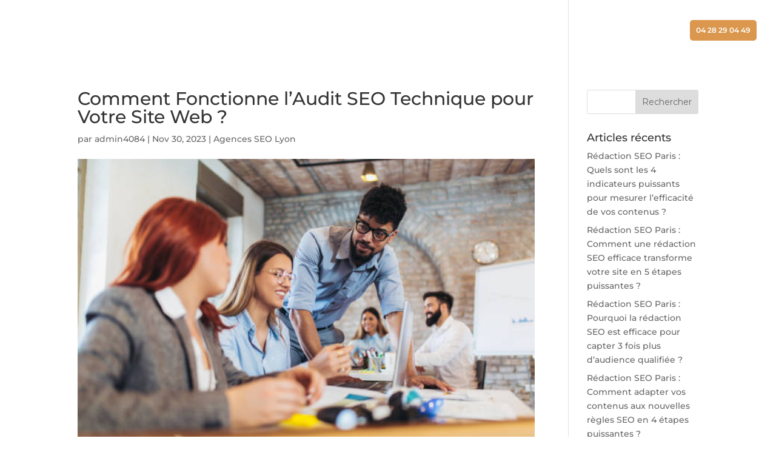

--- FILE ---
content_type: text/html; charset=UTF-8
request_url: https://gentleview.fr/agences-referencement-seo/comment-fonctionne-laudit-seo-technique-pour-votre-site-web/
body_size: 52981
content:
<!DOCTYPE html>
<html lang="fr-FR" prefix="og: https://ogp.me/ns#">
<head>
	<meta charset="UTF-8" />
<meta http-equiv="X-UA-Compatible" content="IE=edge">
	<link rel="pingback" href="https://gentleview.fr/xmlrpc.php" />

	<script type="text/javascript">
		document.documentElement.className = 'js';
	</script>

	<link rel="preconnect" href="https://fonts.gstatic.com" crossorigin /><style id="et-builder-googlefonts-cached-inline">/* Original: https://fonts.googleapis.com/css?family=Montserrat:100,200,300,regular,500,600,700,800,900,100italic,200italic,300italic,italic,500italic,600italic,700italic,800italic,900italic&#038;subset=latin,latin-ext&#038;display=swap *//* User Agent: Mozilla/5.0 (Unknown; Linux x86_64) AppleWebKit/538.1 (KHTML, like Gecko) Safari/538.1 Daum/4.1 */@font-face {font-family: 'Montserrat';font-style: italic;font-weight: 100;font-display: swap;src: url(https://fonts.gstatic.com/s/montserrat/v31/JTUFjIg1_i6t8kCHKm459Wx7xQYXK0vOoz6jq6R8WXZ0ow.ttf) format('truetype');}@font-face {font-family: 'Montserrat';font-style: italic;font-weight: 200;font-display: swap;src: url(https://fonts.gstatic.com/s/montserrat/v31/JTUFjIg1_i6t8kCHKm459Wx7xQYXK0vOoz6jqyR9WXZ0ow.ttf) format('truetype');}@font-face {font-family: 'Montserrat';font-style: italic;font-weight: 300;font-display: swap;src: url(https://fonts.gstatic.com/s/montserrat/v31/JTUFjIg1_i6t8kCHKm459Wx7xQYXK0vOoz6jq_p9WXZ0ow.ttf) format('truetype');}@font-face {font-family: 'Montserrat';font-style: italic;font-weight: 400;font-display: swap;src: url(https://fonts.gstatic.com/s/montserrat/v31/JTUFjIg1_i6t8kCHKm459Wx7xQYXK0vOoz6jq6R9WXZ0ow.ttf) format('truetype');}@font-face {font-family: 'Montserrat';font-style: italic;font-weight: 500;font-display: swap;src: url(https://fonts.gstatic.com/s/montserrat/v31/JTUFjIg1_i6t8kCHKm459Wx7xQYXK0vOoz6jq5Z9WXZ0ow.ttf) format('truetype');}@font-face {font-family: 'Montserrat';font-style: italic;font-weight: 600;font-display: swap;src: url(https://fonts.gstatic.com/s/montserrat/v31/JTUFjIg1_i6t8kCHKm459Wx7xQYXK0vOoz6jq3p6WXZ0ow.ttf) format('truetype');}@font-face {font-family: 'Montserrat';font-style: italic;font-weight: 700;font-display: swap;src: url(https://fonts.gstatic.com/s/montserrat/v31/JTUFjIg1_i6t8kCHKm459Wx7xQYXK0vOoz6jq0N6WXZ0ow.ttf) format('truetype');}@font-face {font-family: 'Montserrat';font-style: italic;font-weight: 800;font-display: swap;src: url(https://fonts.gstatic.com/s/montserrat/v31/JTUFjIg1_i6t8kCHKm459Wx7xQYXK0vOoz6jqyR6WXZ0ow.ttf) format('truetype');}@font-face {font-family: 'Montserrat';font-style: italic;font-weight: 900;font-display: swap;src: url(https://fonts.gstatic.com/s/montserrat/v31/JTUFjIg1_i6t8kCHKm459Wx7xQYXK0vOoz6jqw16WXZ0ow.ttf) format('truetype');}@font-face {font-family: 'Montserrat';font-style: normal;font-weight: 100;font-display: swap;src: url(https://fonts.gstatic.com/s/montserrat/v31/JTUHjIg1_i6t8kCHKm4532VJOt5-QNFgpCtr6Xw3aX8.ttf) format('truetype');}@font-face {font-family: 'Montserrat';font-style: normal;font-weight: 200;font-display: swap;src: url(https://fonts.gstatic.com/s/montserrat/v31/JTUHjIg1_i6t8kCHKm4532VJOt5-QNFgpCvr6Hw3aX8.ttf) format('truetype');}@font-face {font-family: 'Montserrat';font-style: normal;font-weight: 300;font-display: swap;src: url(https://fonts.gstatic.com/s/montserrat/v31/JTUHjIg1_i6t8kCHKm4532VJOt5-QNFgpCs16Hw3aX8.ttf) format('truetype');}@font-face {font-family: 'Montserrat';font-style: normal;font-weight: 400;font-display: swap;src: url(https://fonts.gstatic.com/s/montserrat/v31/JTUHjIg1_i6t8kCHKm4532VJOt5-QNFgpCtr6Hw3aX8.ttf) format('truetype');}@font-face {font-family: 'Montserrat';font-style: normal;font-weight: 500;font-display: swap;src: url(https://fonts.gstatic.com/s/montserrat/v31/JTUHjIg1_i6t8kCHKm4532VJOt5-QNFgpCtZ6Hw3aX8.ttf) format('truetype');}@font-face {font-family: 'Montserrat';font-style: normal;font-weight: 600;font-display: swap;src: url(https://fonts.gstatic.com/s/montserrat/v31/JTUHjIg1_i6t8kCHKm4532VJOt5-QNFgpCu173w3aX8.ttf) format('truetype');}@font-face {font-family: 'Montserrat';font-style: normal;font-weight: 700;font-display: swap;src: url(https://fonts.gstatic.com/s/montserrat/v31/JTUHjIg1_i6t8kCHKm4532VJOt5-QNFgpCuM73w3aX8.ttf) format('truetype');}@font-face {font-family: 'Montserrat';font-style: normal;font-weight: 800;font-display: swap;src: url(https://fonts.gstatic.com/s/montserrat/v31/JTUHjIg1_i6t8kCHKm4532VJOt5-QNFgpCvr73w3aX8.ttf) format('truetype');}@font-face {font-family: 'Montserrat';font-style: normal;font-weight: 900;font-display: swap;src: url(https://fonts.gstatic.com/s/montserrat/v31/JTUHjIg1_i6t8kCHKm4532VJOt5-QNFgpCvC73w3aX8.ttf) format('truetype');}/* User Agent: Mozilla/5.0 (Windows NT 6.1; WOW64; rv:27.0) Gecko/20100101 Firefox/27.0 */@font-face {font-family: 'Montserrat';font-style: italic;font-weight: 100;font-display: swap;src: url(https://fonts.gstatic.com/l/font?kit=JTUFjIg1_i6t8kCHKm459Wx7xQYXK0vOoz6jq6R8WXZ0oA&skey=2d3c1187d5eede0f&v=v31) format('woff');}@font-face {font-family: 'Montserrat';font-style: italic;font-weight: 200;font-display: swap;src: url(https://fonts.gstatic.com/l/font?kit=JTUFjIg1_i6t8kCHKm459Wx7xQYXK0vOoz6jqyR9WXZ0oA&skey=2d3c1187d5eede0f&v=v31) format('woff');}@font-face {font-family: 'Montserrat';font-style: italic;font-weight: 300;font-display: swap;src: url(https://fonts.gstatic.com/l/font?kit=JTUFjIg1_i6t8kCHKm459Wx7xQYXK0vOoz6jq_p9WXZ0oA&skey=2d3c1187d5eede0f&v=v31) format('woff');}@font-face {font-family: 'Montserrat';font-style: italic;font-weight: 400;font-display: swap;src: url(https://fonts.gstatic.com/l/font?kit=JTUFjIg1_i6t8kCHKm459Wx7xQYXK0vOoz6jq6R9WXZ0oA&skey=2d3c1187d5eede0f&v=v31) format('woff');}@font-face {font-family: 'Montserrat';font-style: italic;font-weight: 500;font-display: swap;src: url(https://fonts.gstatic.com/l/font?kit=JTUFjIg1_i6t8kCHKm459Wx7xQYXK0vOoz6jq5Z9WXZ0oA&skey=2d3c1187d5eede0f&v=v31) format('woff');}@font-face {font-family: 'Montserrat';font-style: italic;font-weight: 600;font-display: swap;src: url(https://fonts.gstatic.com/l/font?kit=JTUFjIg1_i6t8kCHKm459Wx7xQYXK0vOoz6jq3p6WXZ0oA&skey=2d3c1187d5eede0f&v=v31) format('woff');}@font-face {font-family: 'Montserrat';font-style: italic;font-weight: 700;font-display: swap;src: url(https://fonts.gstatic.com/l/font?kit=JTUFjIg1_i6t8kCHKm459Wx7xQYXK0vOoz6jq0N6WXZ0oA&skey=2d3c1187d5eede0f&v=v31) format('woff');}@font-face {font-family: 'Montserrat';font-style: italic;font-weight: 800;font-display: swap;src: url(https://fonts.gstatic.com/l/font?kit=JTUFjIg1_i6t8kCHKm459Wx7xQYXK0vOoz6jqyR6WXZ0oA&skey=2d3c1187d5eede0f&v=v31) format('woff');}@font-face {font-family: 'Montserrat';font-style: italic;font-weight: 900;font-display: swap;src: url(https://fonts.gstatic.com/l/font?kit=JTUFjIg1_i6t8kCHKm459Wx7xQYXK0vOoz6jqw16WXZ0oA&skey=2d3c1187d5eede0f&v=v31) format('woff');}@font-face {font-family: 'Montserrat';font-style: normal;font-weight: 100;font-display: swap;src: url(https://fonts.gstatic.com/l/font?kit=JTUHjIg1_i6t8kCHKm4532VJOt5-QNFgpCtr6Xw3aXw&skey=7bc19f711c0de8f&v=v31) format('woff');}@font-face {font-family: 'Montserrat';font-style: normal;font-weight: 200;font-display: swap;src: url(https://fonts.gstatic.com/l/font?kit=JTUHjIg1_i6t8kCHKm4532VJOt5-QNFgpCvr6Hw3aXw&skey=7bc19f711c0de8f&v=v31) format('woff');}@font-face {font-family: 'Montserrat';font-style: normal;font-weight: 300;font-display: swap;src: url(https://fonts.gstatic.com/l/font?kit=JTUHjIg1_i6t8kCHKm4532VJOt5-QNFgpCs16Hw3aXw&skey=7bc19f711c0de8f&v=v31) format('woff');}@font-face {font-family: 'Montserrat';font-style: normal;font-weight: 400;font-display: swap;src: url(https://fonts.gstatic.com/l/font?kit=JTUHjIg1_i6t8kCHKm4532VJOt5-QNFgpCtr6Hw3aXw&skey=7bc19f711c0de8f&v=v31) format('woff');}@font-face {font-family: 'Montserrat';font-style: normal;font-weight: 500;font-display: swap;src: url(https://fonts.gstatic.com/l/font?kit=JTUHjIg1_i6t8kCHKm4532VJOt5-QNFgpCtZ6Hw3aXw&skey=7bc19f711c0de8f&v=v31) format('woff');}@font-face {font-family: 'Montserrat';font-style: normal;font-weight: 600;font-display: swap;src: url(https://fonts.gstatic.com/l/font?kit=JTUHjIg1_i6t8kCHKm4532VJOt5-QNFgpCu173w3aXw&skey=7bc19f711c0de8f&v=v31) format('woff');}@font-face {font-family: 'Montserrat';font-style: normal;font-weight: 700;font-display: swap;src: url(https://fonts.gstatic.com/l/font?kit=JTUHjIg1_i6t8kCHKm4532VJOt5-QNFgpCuM73w3aXw&skey=7bc19f711c0de8f&v=v31) format('woff');}@font-face {font-family: 'Montserrat';font-style: normal;font-weight: 800;font-display: swap;src: url(https://fonts.gstatic.com/l/font?kit=JTUHjIg1_i6t8kCHKm4532VJOt5-QNFgpCvr73w3aXw&skey=7bc19f711c0de8f&v=v31) format('woff');}@font-face {font-family: 'Montserrat';font-style: normal;font-weight: 900;font-display: swap;src: url(https://fonts.gstatic.com/l/font?kit=JTUHjIg1_i6t8kCHKm4532VJOt5-QNFgpCvC73w3aXw&skey=7bc19f711c0de8f&v=v31) format('woff');}/* User Agent: Mozilla/5.0 (Windows NT 6.3; rv:39.0) Gecko/20100101 Firefox/39.0 */@font-face {font-family: 'Montserrat';font-style: italic;font-weight: 100;font-display: swap;src: url(https://fonts.gstatic.com/s/montserrat/v31/JTUFjIg1_i6t8kCHKm459Wx7xQYXK0vOoz6jq6R8WXZ0pg.woff2) format('woff2');}@font-face {font-family: 'Montserrat';font-style: italic;font-weight: 200;font-display: swap;src: url(https://fonts.gstatic.com/s/montserrat/v31/JTUFjIg1_i6t8kCHKm459Wx7xQYXK0vOoz6jqyR9WXZ0pg.woff2) format('woff2');}@font-face {font-family: 'Montserrat';font-style: italic;font-weight: 300;font-display: swap;src: url(https://fonts.gstatic.com/s/montserrat/v31/JTUFjIg1_i6t8kCHKm459Wx7xQYXK0vOoz6jq_p9WXZ0pg.woff2) format('woff2');}@font-face {font-family: 'Montserrat';font-style: italic;font-weight: 400;font-display: swap;src: url(https://fonts.gstatic.com/s/montserrat/v31/JTUFjIg1_i6t8kCHKm459Wx7xQYXK0vOoz6jq6R9WXZ0pg.woff2) format('woff2');}@font-face {font-family: 'Montserrat';font-style: italic;font-weight: 500;font-display: swap;src: url(https://fonts.gstatic.com/s/montserrat/v31/JTUFjIg1_i6t8kCHKm459Wx7xQYXK0vOoz6jq5Z9WXZ0pg.woff2) format('woff2');}@font-face {font-family: 'Montserrat';font-style: italic;font-weight: 600;font-display: swap;src: url(https://fonts.gstatic.com/s/montserrat/v31/JTUFjIg1_i6t8kCHKm459Wx7xQYXK0vOoz6jq3p6WXZ0pg.woff2) format('woff2');}@font-face {font-family: 'Montserrat';font-style: italic;font-weight: 700;font-display: swap;src: url(https://fonts.gstatic.com/s/montserrat/v31/JTUFjIg1_i6t8kCHKm459Wx7xQYXK0vOoz6jq0N6WXZ0pg.woff2) format('woff2');}@font-face {font-family: 'Montserrat';font-style: italic;font-weight: 800;font-display: swap;src: url(https://fonts.gstatic.com/s/montserrat/v31/JTUFjIg1_i6t8kCHKm459Wx7xQYXK0vOoz6jqyR6WXZ0pg.woff2) format('woff2');}@font-face {font-family: 'Montserrat';font-style: italic;font-weight: 900;font-display: swap;src: url(https://fonts.gstatic.com/s/montserrat/v31/JTUFjIg1_i6t8kCHKm459Wx7xQYXK0vOoz6jqw16WXZ0pg.woff2) format('woff2');}@font-face {font-family: 'Montserrat';font-style: normal;font-weight: 100;font-display: swap;src: url(https://fonts.gstatic.com/s/montserrat/v31/JTUHjIg1_i6t8kCHKm4532VJOt5-QNFgpCtr6Xw3aXo.woff2) format('woff2');}@font-face {font-family: 'Montserrat';font-style: normal;font-weight: 200;font-display: swap;src: url(https://fonts.gstatic.com/s/montserrat/v31/JTUHjIg1_i6t8kCHKm4532VJOt5-QNFgpCvr6Hw3aXo.woff2) format('woff2');}@font-face {font-family: 'Montserrat';font-style: normal;font-weight: 300;font-display: swap;src: url(https://fonts.gstatic.com/s/montserrat/v31/JTUHjIg1_i6t8kCHKm4532VJOt5-QNFgpCs16Hw3aXo.woff2) format('woff2');}@font-face {font-family: 'Montserrat';font-style: normal;font-weight: 400;font-display: swap;src: url(https://fonts.gstatic.com/s/montserrat/v31/JTUHjIg1_i6t8kCHKm4532VJOt5-QNFgpCtr6Hw3aXo.woff2) format('woff2');}@font-face {font-family: 'Montserrat';font-style: normal;font-weight: 500;font-display: swap;src: url(https://fonts.gstatic.com/s/montserrat/v31/JTUHjIg1_i6t8kCHKm4532VJOt5-QNFgpCtZ6Hw3aXo.woff2) format('woff2');}@font-face {font-family: 'Montserrat';font-style: normal;font-weight: 600;font-display: swap;src: url(https://fonts.gstatic.com/s/montserrat/v31/JTUHjIg1_i6t8kCHKm4532VJOt5-QNFgpCu173w3aXo.woff2) format('woff2');}@font-face {font-family: 'Montserrat';font-style: normal;font-weight: 700;font-display: swap;src: url(https://fonts.gstatic.com/s/montserrat/v31/JTUHjIg1_i6t8kCHKm4532VJOt5-QNFgpCuM73w3aXo.woff2) format('woff2');}@font-face {font-family: 'Montserrat';font-style: normal;font-weight: 800;font-display: swap;src: url(https://fonts.gstatic.com/s/montserrat/v31/JTUHjIg1_i6t8kCHKm4532VJOt5-QNFgpCvr73w3aXo.woff2) format('woff2');}@font-face {font-family: 'Montserrat';font-style: normal;font-weight: 900;font-display: swap;src: url(https://fonts.gstatic.com/s/montserrat/v31/JTUHjIg1_i6t8kCHKm4532VJOt5-QNFgpCvC73w3aXo.woff2) format('woff2');}</style><script type="text/javascript">
			let jqueryParams=[],jQuery=function(r){return jqueryParams=[...jqueryParams,r],jQuery},$=function(r){return jqueryParams=[...jqueryParams,r],$};window.jQuery=jQuery,window.$=jQuery;let customHeadScripts=!1;jQuery.fn=jQuery.prototype={},$.fn=jQuery.prototype={},jQuery.noConflict=function(r){if(window.jQuery)return jQuery=window.jQuery,$=window.jQuery,customHeadScripts=!0,jQuery.noConflict},jQuery.ready=function(r){jqueryParams=[...jqueryParams,r]},$.ready=function(r){jqueryParams=[...jqueryParams,r]},jQuery.load=function(r){jqueryParams=[...jqueryParams,r]},$.load=function(r){jqueryParams=[...jqueryParams,r]},jQuery.fn.ready=function(r){jqueryParams=[...jqueryParams,r]},$.fn.ready=function(r){jqueryParams=[...jqueryParams,r]};</script>
<!-- Optimisation des moteurs de recherche par Rank Math PRO - https://rankmath.com/ -->
<title>Comment Fonctionne l&#039;Audit SEO Technique pour Votre Site Web ? - Gentleview</title>
<meta name="description" content="Parmi les pratiques clés en SEO, l&#039;audit SEO technique occupe une place centrale. Mais comment fonctionne réellement un audit SEO technique?"/>
<meta name="robots" content="follow, index, max-snippet:-1, max-video-preview:-1, max-image-preview:large"/>
<link rel="canonical" href="https://gentleview.fr/agences-referencement-seo/comment-fonctionne-laudit-seo-technique-pour-votre-site-web/" />
<meta property="og:locale" content="fr_FR" />
<meta property="og:type" content="article" />
<meta property="og:title" content="Comment Fonctionne l&#039;Audit SEO Technique pour Votre Site Web ? - Gentleview" />
<meta property="og:description" content="Parmi les pratiques clés en SEO, l&#039;audit SEO technique occupe une place centrale. Mais comment fonctionne réellement un audit SEO technique?" />
<meta property="og:url" content="https://gentleview.fr/agences-referencement-seo/comment-fonctionne-laudit-seo-technique-pour-votre-site-web/" />
<meta property="og:site_name" content="Gentleview" />
<meta property="article:section" content="Agences SEO Lyon" />
<meta property="og:image" content="https://gentleview.fr/wp-content/uploads/2023/11/agence-SEO-Lyon-10.jpg" />
<meta property="og:image:secure_url" content="https://gentleview.fr/wp-content/uploads/2023/11/agence-SEO-Lyon-10.jpg" />
<meta property="og:image:width" content="612" />
<meta property="og:image:height" content="408" />
<meta property="og:image:alt" content="audit SEO technique" />
<meta property="og:image:type" content="image/jpeg" />
<meta property="article:published_time" content="2023-11-30T11:00:22+01:00" />
<meta name="twitter:card" content="summary_large_image" />
<meta name="twitter:title" content="Comment Fonctionne l&#039;Audit SEO Technique pour Votre Site Web ? - Gentleview" />
<meta name="twitter:description" content="Parmi les pratiques clés en SEO, l&#039;audit SEO technique occupe une place centrale. Mais comment fonctionne réellement un audit SEO technique?" />
<meta name="twitter:image" content="https://gentleview.fr/wp-content/uploads/2023/11/agence-SEO-Lyon-10.jpg" />
<meta name="twitter:label1" content="Écrit par" />
<meta name="twitter:data1" content="admin4084" />
<meta name="twitter:label2" content="Temps de lecture" />
<meta name="twitter:data2" content="3 minutes" />
<script type="application/ld+json" class="rank-math-schema-pro">{"@context":"https://schema.org","@graph":[{"@type":"Place","@id":"https://gentleview.fr/#place","address":{"@type":"PostalAddress","streetAddress":"87 Rue de la Roquette","postalCode":"75011","addressCountry":"fr","addressRegion":"Paris"}},{"@type":["NewsMediaOrganization","Organization"],"@id":"https://gentleview.fr/#organization","name":"Gentleview","url":"https://gentleview.fr","email":"info@gentleview.fr","address":{"@type":"PostalAddress","streetAddress":"87 Rue de la Roquette","postalCode":"75011","addressCountry":"fr","addressRegion":"Paris"},"logo":{"@type":"ImageObject","@id":"https://gentleview.fr/#logo","url":"https://gentleview.fr/wp-content/uploads/2025/05/agence-de-communication.png","contentUrl":"https://gentleview.fr/wp-content/uploads/2025/05/agence-de-communication.png","caption":"Gentleview","inLanguage":"fr-FR","width":"256","height":"46"},"contactPoint":[{"@type":"ContactPoint","telephone":"+33 4 28 29 04 49","contactType":"customer support"}],"description":"Depuis plus de 10 ans, Gentleview accompagne les entreprises de toutes tailles dans leur transformation num\u00e9rique. Intervenant dans toute la France, notre agence s\u2019est hiss\u00e9e parmi les leaders du web et du SEO gr\u00e2ce \u00e0 une approche humaine, sur-mesure et orient\u00e9e r\u00e9sultats. Nous croyons en la puissance d\u2019un \u00e9cosyst\u00e8me digital bien con\u00e7u pour r\u00e9pondre \u00e0 vos besoins, qu\u2019il s\u2019agisse de gagner en visibilit\u00e9, de renforcer votre image ou de d\u00e9velopper votre activit\u00e9. ","location":{"@id":"https://gentleview.fr/#place"}},{"@type":"WebSite","@id":"https://gentleview.fr/#website","url":"https://gentleview.fr","name":"Gentleview","alternateName":"Gentleview / Agence web","publisher":{"@id":"https://gentleview.fr/#organization"},"inLanguage":"fr-FR"},{"@type":"ImageObject","@id":"https://gentleview.fr/wp-content/uploads/2023/11/agence-SEO-Lyon-10.jpg","url":"https://gentleview.fr/wp-content/uploads/2023/11/agence-SEO-Lyon-10.jpg","width":"612","height":"408","inLanguage":"fr-FR"},{"@type":"WebPage","@id":"https://gentleview.fr/agences-referencement-seo/comment-fonctionne-laudit-seo-technique-pour-votre-site-web/#webpage","url":"https://gentleview.fr/agences-referencement-seo/comment-fonctionne-laudit-seo-technique-pour-votre-site-web/","name":"Comment Fonctionne l&#039;Audit SEO Technique pour Votre Site Web ? - Gentleview","datePublished":"2023-11-30T11:00:22+01:00","dateModified":"2023-11-30T11:00:22+01:00","isPartOf":{"@id":"https://gentleview.fr/#website"},"primaryImageOfPage":{"@id":"https://gentleview.fr/wp-content/uploads/2023/11/agence-SEO-Lyon-10.jpg"},"inLanguage":"fr-FR"},{"@type":"Person","@id":"https://gentleview.fr/agences-referencement-seo/comment-fonctionne-laudit-seo-technique-pour-votre-site-web/#author","name":"admin4084","image":{"@type":"ImageObject","@id":"https://secure.gravatar.com/avatar/f74c43604b956c884070f38ea2d6f1fa2f4e53b2e4eba1640d09a35207aa6da6?s=96&amp;d=mm&amp;r=g","url":"https://secure.gravatar.com/avatar/f74c43604b956c884070f38ea2d6f1fa2f4e53b2e4eba1640d09a35207aa6da6?s=96&amp;d=mm&amp;r=g","caption":"admin4084","inLanguage":"fr-FR"},"worksFor":{"@id":"https://gentleview.fr/#organization"}},{"@type":"BlogPosting","headline":"Comment Fonctionne l&#039;Audit SEO Technique pour Votre Site Web ? - Gentleview","keywords":"audit SEO technique","datePublished":"2023-11-30T11:00:22+01:00","dateModified":"2023-11-30T11:00:22+01:00","author":{"@id":"https://gentleview.fr/agences-referencement-seo/comment-fonctionne-laudit-seo-technique-pour-votre-site-web/#author","name":"admin4084"},"publisher":{"@id":"https://gentleview.fr/#organization"},"description":"Parmi les pratiques cl\u00e9s en SEO, l&#039;audit SEO technique occupe une place centrale. Mais comment fonctionne r\u00e9ellement un audit SEO technique?","name":"Comment Fonctionne l&#039;Audit SEO Technique pour Votre Site Web ? - Gentleview","@id":"https://gentleview.fr/agences-referencement-seo/comment-fonctionne-laudit-seo-technique-pour-votre-site-web/#richSnippet","isPartOf":{"@id":"https://gentleview.fr/agences-referencement-seo/comment-fonctionne-laudit-seo-technique-pour-votre-site-web/#webpage"},"image":{"@id":"https://gentleview.fr/wp-content/uploads/2023/11/agence-SEO-Lyon-10.jpg"},"inLanguage":"fr-FR","mainEntityOfPage":{"@id":"https://gentleview.fr/agences-referencement-seo/comment-fonctionne-laudit-seo-technique-pour-votre-site-web/#webpage"}}]}</script>
<!-- /Extension Rank Math WordPress SEO -->

<link rel='dns-prefetch' href='//www.googletagmanager.com' />
<link rel='dns-prefetch' href='//fonts.googleapis.com' />
<link rel="alternate" type="application/rss+xml" title="Gentleview &raquo; Flux" href="https://gentleview.fr/feed/" />
<link rel="alternate" title="oEmbed (JSON)" type="application/json+oembed" href="https://gentleview.fr/wp-json/oembed/1.0/embed?url=https%3A%2F%2Fgentleview.fr%2Fagences-referencement-seo%2Fcomment-fonctionne-laudit-seo-technique-pour-votre-site-web%2F" />
<link rel="alternate" title="oEmbed (XML)" type="text/xml+oembed" href="https://gentleview.fr/wp-json/oembed/1.0/embed?url=https%3A%2F%2Fgentleview.fr%2Fagences-referencement-seo%2Fcomment-fonctionne-laudit-seo-technique-pour-votre-site-web%2F&#038;format=xml" />
<meta content="Divi creative agency v.1.0.0" name="generator"/><link rel='stylesheet' id='dashicons-css' href='https://gentleview.fr/wp-includes/css/dashicons.min.css?ver=6.9' type='text/css' media='all' />
<link rel='stylesheet' id='menu-icons-extra-css' href='https://gentleview.fr/wp-content/plugins/menu-icons/css/extra.min.css?ver=0.13.20' type='text/css' media='all' />
<style id='wp-block-library-inline-css' type='text/css'>
:root{--wp-block-synced-color:#7a00df;--wp-block-synced-color--rgb:122,0,223;--wp-bound-block-color:var(--wp-block-synced-color);--wp-editor-canvas-background:#ddd;--wp-admin-theme-color:#007cba;--wp-admin-theme-color--rgb:0,124,186;--wp-admin-theme-color-darker-10:#006ba1;--wp-admin-theme-color-darker-10--rgb:0,107,160.5;--wp-admin-theme-color-darker-20:#005a87;--wp-admin-theme-color-darker-20--rgb:0,90,135;--wp-admin-border-width-focus:2px}@media (min-resolution:192dpi){:root{--wp-admin-border-width-focus:1.5px}}.wp-element-button{cursor:pointer}:root .has-very-light-gray-background-color{background-color:#eee}:root .has-very-dark-gray-background-color{background-color:#313131}:root .has-very-light-gray-color{color:#eee}:root .has-very-dark-gray-color{color:#313131}:root .has-vivid-green-cyan-to-vivid-cyan-blue-gradient-background{background:linear-gradient(135deg,#00d084,#0693e3)}:root .has-purple-crush-gradient-background{background:linear-gradient(135deg,#34e2e4,#4721fb 50%,#ab1dfe)}:root .has-hazy-dawn-gradient-background{background:linear-gradient(135deg,#faaca8,#dad0ec)}:root .has-subdued-olive-gradient-background{background:linear-gradient(135deg,#fafae1,#67a671)}:root .has-atomic-cream-gradient-background{background:linear-gradient(135deg,#fdd79a,#004a59)}:root .has-nightshade-gradient-background{background:linear-gradient(135deg,#330968,#31cdcf)}:root .has-midnight-gradient-background{background:linear-gradient(135deg,#020381,#2874fc)}:root{--wp--preset--font-size--normal:16px;--wp--preset--font-size--huge:42px}.has-regular-font-size{font-size:1em}.has-larger-font-size{font-size:2.625em}.has-normal-font-size{font-size:var(--wp--preset--font-size--normal)}.has-huge-font-size{font-size:var(--wp--preset--font-size--huge)}.has-text-align-center{text-align:center}.has-text-align-left{text-align:left}.has-text-align-right{text-align:right}.has-fit-text{white-space:nowrap!important}#end-resizable-editor-section{display:none}.aligncenter{clear:both}.items-justified-left{justify-content:flex-start}.items-justified-center{justify-content:center}.items-justified-right{justify-content:flex-end}.items-justified-space-between{justify-content:space-between}.screen-reader-text{border:0;clip-path:inset(50%);height:1px;margin:-1px;overflow:hidden;padding:0;position:absolute;width:1px;word-wrap:normal!important}.screen-reader-text:focus{background-color:#ddd;clip-path:none;color:#444;display:block;font-size:1em;height:auto;left:5px;line-height:normal;padding:15px 23px 14px;text-decoration:none;top:5px;width:auto;z-index:100000}html :where(.has-border-color){border-style:solid}html :where([style*=border-top-color]){border-top-style:solid}html :where([style*=border-right-color]){border-right-style:solid}html :where([style*=border-bottom-color]){border-bottom-style:solid}html :where([style*=border-left-color]){border-left-style:solid}html :where([style*=border-width]){border-style:solid}html :where([style*=border-top-width]){border-top-style:solid}html :where([style*=border-right-width]){border-right-style:solid}html :where([style*=border-bottom-width]){border-bottom-style:solid}html :where([style*=border-left-width]){border-left-style:solid}html :where(img[class*=wp-image-]){height:auto;max-width:100%}:where(figure){margin:0 0 1em}html :where(.is-position-sticky){--wp-admin--admin-bar--position-offset:var(--wp-admin--admin-bar--height,0px)}@media screen and (max-width:600px){html :where(.is-position-sticky){--wp-admin--admin-bar--position-offset:0px}}

/*# sourceURL=wp-block-library-inline-css */
</style><style id='global-styles-inline-css' type='text/css'>
:root{--wp--preset--aspect-ratio--square: 1;--wp--preset--aspect-ratio--4-3: 4/3;--wp--preset--aspect-ratio--3-4: 3/4;--wp--preset--aspect-ratio--3-2: 3/2;--wp--preset--aspect-ratio--2-3: 2/3;--wp--preset--aspect-ratio--16-9: 16/9;--wp--preset--aspect-ratio--9-16: 9/16;--wp--preset--color--black: #000000;--wp--preset--color--cyan-bluish-gray: #abb8c3;--wp--preset--color--white: #ffffff;--wp--preset--color--pale-pink: #f78da7;--wp--preset--color--vivid-red: #cf2e2e;--wp--preset--color--luminous-vivid-orange: #ff6900;--wp--preset--color--luminous-vivid-amber: #fcb900;--wp--preset--color--light-green-cyan: #7bdcb5;--wp--preset--color--vivid-green-cyan: #00d084;--wp--preset--color--pale-cyan-blue: #8ed1fc;--wp--preset--color--vivid-cyan-blue: #0693e3;--wp--preset--color--vivid-purple: #9b51e0;--wp--preset--gradient--vivid-cyan-blue-to-vivid-purple: linear-gradient(135deg,rgb(6,147,227) 0%,rgb(155,81,224) 100%);--wp--preset--gradient--light-green-cyan-to-vivid-green-cyan: linear-gradient(135deg,rgb(122,220,180) 0%,rgb(0,208,130) 100%);--wp--preset--gradient--luminous-vivid-amber-to-luminous-vivid-orange: linear-gradient(135deg,rgb(252,185,0) 0%,rgb(255,105,0) 100%);--wp--preset--gradient--luminous-vivid-orange-to-vivid-red: linear-gradient(135deg,rgb(255,105,0) 0%,rgb(207,46,46) 100%);--wp--preset--gradient--very-light-gray-to-cyan-bluish-gray: linear-gradient(135deg,rgb(238,238,238) 0%,rgb(169,184,195) 100%);--wp--preset--gradient--cool-to-warm-spectrum: linear-gradient(135deg,rgb(74,234,220) 0%,rgb(151,120,209) 20%,rgb(207,42,186) 40%,rgb(238,44,130) 60%,rgb(251,105,98) 80%,rgb(254,248,76) 100%);--wp--preset--gradient--blush-light-purple: linear-gradient(135deg,rgb(255,206,236) 0%,rgb(152,150,240) 100%);--wp--preset--gradient--blush-bordeaux: linear-gradient(135deg,rgb(254,205,165) 0%,rgb(254,45,45) 50%,rgb(107,0,62) 100%);--wp--preset--gradient--luminous-dusk: linear-gradient(135deg,rgb(255,203,112) 0%,rgb(199,81,192) 50%,rgb(65,88,208) 100%);--wp--preset--gradient--pale-ocean: linear-gradient(135deg,rgb(255,245,203) 0%,rgb(182,227,212) 50%,rgb(51,167,181) 100%);--wp--preset--gradient--electric-grass: linear-gradient(135deg,rgb(202,248,128) 0%,rgb(113,206,126) 100%);--wp--preset--gradient--midnight: linear-gradient(135deg,rgb(2,3,129) 0%,rgb(40,116,252) 100%);--wp--preset--font-size--small: 13px;--wp--preset--font-size--medium: 20px;--wp--preset--font-size--large: 36px;--wp--preset--font-size--x-large: 42px;--wp--preset--spacing--20: 0.44rem;--wp--preset--spacing--30: 0.67rem;--wp--preset--spacing--40: 1rem;--wp--preset--spacing--50: 1.5rem;--wp--preset--spacing--60: 2.25rem;--wp--preset--spacing--70: 3.38rem;--wp--preset--spacing--80: 5.06rem;--wp--preset--shadow--natural: 6px 6px 9px rgba(0, 0, 0, 0.2);--wp--preset--shadow--deep: 12px 12px 50px rgba(0, 0, 0, 0.4);--wp--preset--shadow--sharp: 6px 6px 0px rgba(0, 0, 0, 0.2);--wp--preset--shadow--outlined: 6px 6px 0px -3px rgb(255, 255, 255), 6px 6px rgb(0, 0, 0);--wp--preset--shadow--crisp: 6px 6px 0px rgb(0, 0, 0);}:root { --wp--style--global--content-size: 823px;--wp--style--global--wide-size: 1080px; }:where(body) { margin: 0; }.wp-site-blocks > .alignleft { float: left; margin-right: 2em; }.wp-site-blocks > .alignright { float: right; margin-left: 2em; }.wp-site-blocks > .aligncenter { justify-content: center; margin-left: auto; margin-right: auto; }:where(.is-layout-flex){gap: 0.5em;}:where(.is-layout-grid){gap: 0.5em;}.is-layout-flow > .alignleft{float: left;margin-inline-start: 0;margin-inline-end: 2em;}.is-layout-flow > .alignright{float: right;margin-inline-start: 2em;margin-inline-end: 0;}.is-layout-flow > .aligncenter{margin-left: auto !important;margin-right: auto !important;}.is-layout-constrained > .alignleft{float: left;margin-inline-start: 0;margin-inline-end: 2em;}.is-layout-constrained > .alignright{float: right;margin-inline-start: 2em;margin-inline-end: 0;}.is-layout-constrained > .aligncenter{margin-left: auto !important;margin-right: auto !important;}.is-layout-constrained > :where(:not(.alignleft):not(.alignright):not(.alignfull)){max-width: var(--wp--style--global--content-size);margin-left: auto !important;margin-right: auto !important;}.is-layout-constrained > .alignwide{max-width: var(--wp--style--global--wide-size);}body .is-layout-flex{display: flex;}.is-layout-flex{flex-wrap: wrap;align-items: center;}.is-layout-flex > :is(*, div){margin: 0;}body .is-layout-grid{display: grid;}.is-layout-grid > :is(*, div){margin: 0;}body{padding-top: 0px;padding-right: 0px;padding-bottom: 0px;padding-left: 0px;}:root :where(.wp-element-button, .wp-block-button__link){background-color: #32373c;border-width: 0;color: #fff;font-family: inherit;font-size: inherit;font-style: inherit;font-weight: inherit;letter-spacing: inherit;line-height: inherit;padding-top: calc(0.667em + 2px);padding-right: calc(1.333em + 2px);padding-bottom: calc(0.667em + 2px);padding-left: calc(1.333em + 2px);text-decoration: none;text-transform: inherit;}.has-black-color{color: var(--wp--preset--color--black) !important;}.has-cyan-bluish-gray-color{color: var(--wp--preset--color--cyan-bluish-gray) !important;}.has-white-color{color: var(--wp--preset--color--white) !important;}.has-pale-pink-color{color: var(--wp--preset--color--pale-pink) !important;}.has-vivid-red-color{color: var(--wp--preset--color--vivid-red) !important;}.has-luminous-vivid-orange-color{color: var(--wp--preset--color--luminous-vivid-orange) !important;}.has-luminous-vivid-amber-color{color: var(--wp--preset--color--luminous-vivid-amber) !important;}.has-light-green-cyan-color{color: var(--wp--preset--color--light-green-cyan) !important;}.has-vivid-green-cyan-color{color: var(--wp--preset--color--vivid-green-cyan) !important;}.has-pale-cyan-blue-color{color: var(--wp--preset--color--pale-cyan-blue) !important;}.has-vivid-cyan-blue-color{color: var(--wp--preset--color--vivid-cyan-blue) !important;}.has-vivid-purple-color{color: var(--wp--preset--color--vivid-purple) !important;}.has-black-background-color{background-color: var(--wp--preset--color--black) !important;}.has-cyan-bluish-gray-background-color{background-color: var(--wp--preset--color--cyan-bluish-gray) !important;}.has-white-background-color{background-color: var(--wp--preset--color--white) !important;}.has-pale-pink-background-color{background-color: var(--wp--preset--color--pale-pink) !important;}.has-vivid-red-background-color{background-color: var(--wp--preset--color--vivid-red) !important;}.has-luminous-vivid-orange-background-color{background-color: var(--wp--preset--color--luminous-vivid-orange) !important;}.has-luminous-vivid-amber-background-color{background-color: var(--wp--preset--color--luminous-vivid-amber) !important;}.has-light-green-cyan-background-color{background-color: var(--wp--preset--color--light-green-cyan) !important;}.has-vivid-green-cyan-background-color{background-color: var(--wp--preset--color--vivid-green-cyan) !important;}.has-pale-cyan-blue-background-color{background-color: var(--wp--preset--color--pale-cyan-blue) !important;}.has-vivid-cyan-blue-background-color{background-color: var(--wp--preset--color--vivid-cyan-blue) !important;}.has-vivid-purple-background-color{background-color: var(--wp--preset--color--vivid-purple) !important;}.has-black-border-color{border-color: var(--wp--preset--color--black) !important;}.has-cyan-bluish-gray-border-color{border-color: var(--wp--preset--color--cyan-bluish-gray) !important;}.has-white-border-color{border-color: var(--wp--preset--color--white) !important;}.has-pale-pink-border-color{border-color: var(--wp--preset--color--pale-pink) !important;}.has-vivid-red-border-color{border-color: var(--wp--preset--color--vivid-red) !important;}.has-luminous-vivid-orange-border-color{border-color: var(--wp--preset--color--luminous-vivid-orange) !important;}.has-luminous-vivid-amber-border-color{border-color: var(--wp--preset--color--luminous-vivid-amber) !important;}.has-light-green-cyan-border-color{border-color: var(--wp--preset--color--light-green-cyan) !important;}.has-vivid-green-cyan-border-color{border-color: var(--wp--preset--color--vivid-green-cyan) !important;}.has-pale-cyan-blue-border-color{border-color: var(--wp--preset--color--pale-cyan-blue) !important;}.has-vivid-cyan-blue-border-color{border-color: var(--wp--preset--color--vivid-cyan-blue) !important;}.has-vivid-purple-border-color{border-color: var(--wp--preset--color--vivid-purple) !important;}.has-vivid-cyan-blue-to-vivid-purple-gradient-background{background: var(--wp--preset--gradient--vivid-cyan-blue-to-vivid-purple) !important;}.has-light-green-cyan-to-vivid-green-cyan-gradient-background{background: var(--wp--preset--gradient--light-green-cyan-to-vivid-green-cyan) !important;}.has-luminous-vivid-amber-to-luminous-vivid-orange-gradient-background{background: var(--wp--preset--gradient--luminous-vivid-amber-to-luminous-vivid-orange) !important;}.has-luminous-vivid-orange-to-vivid-red-gradient-background{background: var(--wp--preset--gradient--luminous-vivid-orange-to-vivid-red) !important;}.has-very-light-gray-to-cyan-bluish-gray-gradient-background{background: var(--wp--preset--gradient--very-light-gray-to-cyan-bluish-gray) !important;}.has-cool-to-warm-spectrum-gradient-background{background: var(--wp--preset--gradient--cool-to-warm-spectrum) !important;}.has-blush-light-purple-gradient-background{background: var(--wp--preset--gradient--blush-light-purple) !important;}.has-blush-bordeaux-gradient-background{background: var(--wp--preset--gradient--blush-bordeaux) !important;}.has-luminous-dusk-gradient-background{background: var(--wp--preset--gradient--luminous-dusk) !important;}.has-pale-ocean-gradient-background{background: var(--wp--preset--gradient--pale-ocean) !important;}.has-electric-grass-gradient-background{background: var(--wp--preset--gradient--electric-grass) !important;}.has-midnight-gradient-background{background: var(--wp--preset--gradient--midnight) !important;}.has-small-font-size{font-size: var(--wp--preset--font-size--small) !important;}.has-medium-font-size{font-size: var(--wp--preset--font-size--medium) !important;}.has-large-font-size{font-size: var(--wp--preset--font-size--large) !important;}.has-x-large-font-size{font-size: var(--wp--preset--font-size--x-large) !important;}
/*# sourceURL=global-styles-inline-css */
</style>

<link rel='stylesheet' id='dica-builder-styles-css' href='https://gentleview.fr/wp-content/plugins/dg-carousel/assets/css/dica-builder.css?ver=3.0.0' type='text/css' media='all' />
<link rel='stylesheet' id='dica-lightbox-styles-css' href='https://gentleview.fr/wp-content/plugins/dg-carousel/styles/light-box-styles.css?ver=3.0.0' type='text/css' media='all' />
<link rel='stylesheet' id='swipe-style-css' href='https://gentleview.fr/wp-content/plugins/dg-carousel/styles/swiper.min.css?ver=3.0.0' type='text/css' media='all' />
<link rel='stylesheet' id='wpa-css-css' href='https://gentleview.fr/wp-content/plugins/honeypot/includes/css/wpa.css?ver=2.3.04' type='text/css' media='all' />
<link rel='stylesheet' id='ez-toc-css' href='https://gentleview.fr/wp-content/plugins/easy-table-of-contents/assets/css/screen.min.css?ver=2.0.80' type='text/css' media='all' />
<style id='ez-toc-inline-css' type='text/css'>
div#ez-toc-container .ez-toc-title {font-size: 120%;}div#ez-toc-container .ez-toc-title {font-weight: 500;}div#ez-toc-container ul li , div#ez-toc-container ul li a {font-size: 95%;}div#ez-toc-container ul li , div#ez-toc-container ul li a {font-weight: 500;}div#ez-toc-container nav ul ul li {font-size: 90%;}div#ez-toc-container {width: 100%;}.ez-toc-box-title {font-weight: bold; margin-bottom: 10px; text-align: center; text-transform: uppercase; letter-spacing: 1px; color: #666; padding-bottom: 5px;position:absolute;top:-4%;left:5%;background-color: inherit;transition: top 0.3s ease;}.ez-toc-box-title.toc-closed {top:-25%;}
.ez-toc-container-direction {direction: ltr;}.ez-toc-counter ul{counter-reset: item ;}.ez-toc-counter nav ul li a::before {content: counters(item, '.', decimal) '. ';display: inline-block;counter-increment: item;flex-grow: 0;flex-shrink: 0;margin-right: .2em; float: left; }.ez-toc-widget-direction {direction: ltr;}.ez-toc-widget-container ul{counter-reset: item ;}.ez-toc-widget-container nav ul li a::before {content: counters(item, '.', decimal) '. ';display: inline-block;counter-increment: item;flex-grow: 0;flex-shrink: 0;margin-right: .2em; float: left; }
/*# sourceURL=ez-toc-inline-css */
</style>
<style id='divi-style-parent-inline-inline-css' type='text/css'>
/*!
Theme Name: Divi
Theme URI: http://www.elegantthemes.com/gallery/divi/
Version: 4.27.5
Description: Smart. Flexible. Beautiful. Divi is the most powerful theme in our collection.
Author: Elegant Themes
Author URI: http://www.elegantthemes.com
License: GNU General Public License v2
License URI: http://www.gnu.org/licenses/gpl-2.0.html
*/

a,abbr,acronym,address,applet,b,big,blockquote,body,center,cite,code,dd,del,dfn,div,dl,dt,em,fieldset,font,form,h1,h2,h3,h4,h5,h6,html,i,iframe,img,ins,kbd,label,legend,li,object,ol,p,pre,q,s,samp,small,span,strike,strong,sub,sup,tt,u,ul,var{margin:0;padding:0;border:0;outline:0;font-size:100%;-ms-text-size-adjust:100%;-webkit-text-size-adjust:100%;vertical-align:baseline;background:transparent}body{line-height:1}ol,ul{list-style:none}blockquote,q{quotes:none}blockquote:after,blockquote:before,q:after,q:before{content:"";content:none}blockquote{margin:20px 0 30px;border-left:5px solid;padding-left:20px}:focus{outline:0}del{text-decoration:line-through}pre{overflow:auto;padding:10px}figure{margin:0}table{border-collapse:collapse;border-spacing:0}article,aside,footer,header,hgroup,nav,section{display:block}body{font-family:Open Sans,Arial,sans-serif;font-size:14px;color:#666;background-color:#fff;line-height:1.7em;font-weight:500;-webkit-font-smoothing:antialiased;-moz-osx-font-smoothing:grayscale}body.page-template-page-template-blank-php #page-container{padding-top:0!important}body.et_cover_background{background-size:cover!important;background-position:top!important;background-repeat:no-repeat!important;background-attachment:fixed}a{color:#2ea3f2}a,a:hover{text-decoration:none}p{padding-bottom:1em}p:not(.has-background):last-of-type{padding-bottom:0}p.et_normal_padding{padding-bottom:1em}strong{font-weight:700}cite,em,i{font-style:italic}code,pre{font-family:Courier New,monospace;margin-bottom:10px}ins{text-decoration:none}sub,sup{height:0;line-height:1;position:relative;vertical-align:baseline}sup{bottom:.8em}sub{top:.3em}dl{margin:0 0 1.5em}dl dt{font-weight:700}dd{margin-left:1.5em}blockquote p{padding-bottom:0}embed,iframe,object,video{max-width:100%}h1,h2,h3,h4,h5,h6{color:#333;padding-bottom:10px;line-height:1em;font-weight:500}h1 a,h2 a,h3 a,h4 a,h5 a,h6 a{color:inherit}h1{font-size:30px}h2{font-size:26px}h3{font-size:22px}h4{font-size:18px}h5{font-size:16px}h6{font-size:14px}input{-webkit-appearance:none}input[type=checkbox]{-webkit-appearance:checkbox}input[type=radio]{-webkit-appearance:radio}input.text,input.title,input[type=email],input[type=password],input[type=tel],input[type=text],select,textarea{background-color:#fff;border:1px solid #bbb;padding:2px;color:#4e4e4e}input.text:focus,input.title:focus,input[type=text]:focus,select:focus,textarea:focus{border-color:#2d3940;color:#3e3e3e}input.text,input.title,input[type=text],select,textarea{margin:0}textarea{padding:4px}button,input,select,textarea{font-family:inherit}img{max-width:100%;height:auto}.clear{clear:both}br.clear{margin:0;padding:0}.pagination{clear:both}#et_search_icon:hover,.et-social-icon a:hover,.et_password_protected_form .et_submit_button,.form-submit .et_pb_buttontton.alt.disabled,.nav-single a,.posted_in a{color:#2ea3f2}.et-search-form,blockquote{border-color:#2ea3f2}#main-content{background-color:#fff}.container{width:80%;max-width:1080px;margin:auto;position:relative}body:not(.et-tb) #main-content .container,body:not(.et-tb-has-header) #main-content .container{padding-top:58px}.et_full_width_page #main-content .container:before{display:none}.main_title{margin-bottom:20px}.et_password_protected_form .et_submit_button:hover,.form-submit .et_pb_button:hover{background:rgba(0,0,0,.05)}.et_button_icon_visible .et_pb_button{padding-right:2em;padding-left:.7em}.et_button_icon_visible .et_pb_button:after{opacity:1;margin-left:0}.et_button_left .et_pb_button:hover:after{left:.15em}.et_button_left .et_pb_button:after{margin-left:0;left:1em}.et_button_icon_visible.et_button_left .et_pb_button,.et_button_left .et_pb_button:hover,.et_button_left .et_pb_module .et_pb_button:hover{padding-left:2em;padding-right:.7em}.et_button_icon_visible.et_button_left .et_pb_button:after,.et_button_left .et_pb_button:hover:after{left:.15em}.et_password_protected_form .et_submit_button:hover,.form-submit .et_pb_button:hover{padding:.3em 1em}.et_button_no_icon .et_pb_button:after{display:none}.et_button_no_icon.et_button_icon_visible.et_button_left .et_pb_button,.et_button_no_icon.et_button_left .et_pb_button:hover,.et_button_no_icon .et_pb_button,.et_button_no_icon .et_pb_button:hover{padding:.3em 1em!important}.et_button_custom_icon .et_pb_button:after{line-height:1.7em}.et_button_custom_icon.et_button_icon_visible .et_pb_button:after,.et_button_custom_icon .et_pb_button:hover:after{margin-left:.3em}#left-area .post_format-post-format-gallery .wp-block-gallery:first-of-type{padding:0;margin-bottom:-16px}.entry-content table:not(.variations){border:1px solid #eee;margin:0 0 15px;text-align:left;width:100%}.entry-content thead th,.entry-content tr th{color:#555;font-weight:700;padding:9px 24px}.entry-content tr td{border-top:1px solid #eee;padding:6px 24px}#left-area ul,.entry-content ul,.et-l--body ul,.et-l--footer ul,.et-l--header ul{list-style-type:disc;padding:0 0 23px 1em;line-height:26px}#left-area ol,.entry-content ol,.et-l--body ol,.et-l--footer ol,.et-l--header ol{list-style-type:decimal;list-style-position:inside;padding:0 0 23px;line-height:26px}#left-area ul li ul,.entry-content ul li ol{padding:2px 0 2px 20px}#left-area ol li ul,.entry-content ol li ol,.et-l--body ol li ol,.et-l--footer ol li ol,.et-l--header ol li ol{padding:2px 0 2px 35px}#left-area ul.wp-block-gallery{display:-webkit-box;display:-ms-flexbox;display:flex;-ms-flex-wrap:wrap;flex-wrap:wrap;list-style-type:none;padding:0}#left-area ul.products{padding:0!important;line-height:1.7!important;list-style:none!important}.gallery-item a{display:block}.gallery-caption,.gallery-item a{width:90%}#wpadminbar{z-index:100001}#left-area .post-meta{font-size:14px;padding-bottom:15px}#left-area .post-meta a{text-decoration:none;color:#666}#left-area .et_featured_image{padding-bottom:7px}.single .post{padding-bottom:25px}body.single .et_audio_content{margin-bottom:-6px}.nav-single a{text-decoration:none;color:#2ea3f2;font-size:14px;font-weight:400}.nav-previous{float:left}.nav-next{float:right}.et_password_protected_form p input{background-color:#eee;border:none!important;width:100%!important;border-radius:0!important;font-size:14px;color:#999!important;padding:16px!important;-webkit-box-sizing:border-box;box-sizing:border-box}.et_password_protected_form label{display:none}.et_password_protected_form .et_submit_button{font-family:inherit;display:block;float:right;margin:8px auto 0;cursor:pointer}.post-password-required p.nocomments.container{max-width:100%}.post-password-required p.nocomments.container:before{display:none}.aligncenter,div.post .new-post .aligncenter{display:block;margin-left:auto;margin-right:auto}.wp-caption{border:1px solid #ddd;text-align:center;background-color:#f3f3f3;margin-bottom:10px;max-width:96%;padding:8px}.wp-caption.alignleft{margin:0 30px 20px 0}.wp-caption.alignright{margin:0 0 20px 30px}.wp-caption img{margin:0;padding:0;border:0}.wp-caption p.wp-caption-text{font-size:12px;padding:0 4px 5px;margin:0}.alignright{float:right}.alignleft{float:left}img.alignleft{display:inline;float:left;margin-right:15px}img.alignright{display:inline;float:right;margin-left:15px}.page.et_pb_pagebuilder_layout #main-content{background-color:transparent}body #main-content .et_builder_inner_content>h1,body #main-content .et_builder_inner_content>h2,body #main-content .et_builder_inner_content>h3,body #main-content .et_builder_inner_content>h4,body #main-content .et_builder_inner_content>h5,body #main-content .et_builder_inner_content>h6{line-height:1.4em}body #main-content .et_builder_inner_content>p{line-height:1.7em}.wp-block-pullquote{margin:20px 0 30px}.wp-block-pullquote.has-background blockquote{border-left:none}.wp-block-group.has-background{padding:1.5em 1.5em .5em}@media (min-width:981px){#left-area{width:79.125%;padding-bottom:23px}#main-content .container:before{content:"";position:absolute;top:0;height:100%;width:1px;background-color:#e2e2e2}.et_full_width_page #left-area,.et_no_sidebar #left-area{float:none;width:100%!important}.et_full_width_page #left-area{padding-bottom:0}.et_no_sidebar #main-content .container:before{display:none}}@media (max-width:980px){#page-container{padding-top:80px}.et-tb #page-container,.et-tb-has-header #page-container{padding-top:0!important}#left-area,#sidebar{width:100%!important}#main-content .container:before{display:none!important}.et_full_width_page .et_gallery_item:nth-child(4n+1){clear:none}}@media print{#page-container{padding-top:0!important}}#wp-admin-bar-et-use-visual-builder a:before{font-family:ETmodules!important;content:"\e625";font-size:30px!important;width:28px;margin-top:-3px;color:#974df3!important}#wp-admin-bar-et-use-visual-builder:hover a:before{color:#fff!important}#wp-admin-bar-et-use-visual-builder:hover a,#wp-admin-bar-et-use-visual-builder a:hover{transition:background-color .5s ease;-webkit-transition:background-color .5s ease;-moz-transition:background-color .5s ease;background-color:#7e3bd0!important;color:#fff!important}* html .clearfix,:first-child+html .clearfix{zoom:1}.iphone .et_pb_section_video_bg video::-webkit-media-controls-start-playback-button{display:none!important;-webkit-appearance:none}.et_mobile_device .et_pb_section_parallax .et_pb_parallax_css{background-attachment:scroll}.et-social-facebook a.icon:before{content:"\e093"}.et-social-twitter a.icon:before{content:"\e094"}.et-social-google-plus a.icon:before{content:"\e096"}.et-social-instagram a.icon:before{content:"\e09a"}.et-social-rss a.icon:before{content:"\e09e"}.ai1ec-single-event:after{content:" ";display:table;clear:both}.evcal_event_details .evcal_evdata_cell .eventon_details_shading_bot.eventon_details_shading_bot{z-index:3}.wp-block-divi-layout{margin-bottom:1em}*{-webkit-box-sizing:border-box;box-sizing:border-box}#et-info-email:before,#et-info-phone:before,#et_search_icon:before,.comment-reply-link:after,.et-cart-info span:before,.et-pb-arrow-next:before,.et-pb-arrow-prev:before,.et-social-icon a:before,.et_audio_container .mejs-playpause-button button:before,.et_audio_container .mejs-volume-button button:before,.et_overlay:before,.et_password_protected_form .et_submit_button:after,.et_pb_button:after,.et_pb_contact_reset:after,.et_pb_contact_submit:after,.et_pb_font_icon:before,.et_pb_newsletter_button:after,.et_pb_pricing_table_button:after,.et_pb_promo_button:after,.et_pb_testimonial:before,.et_pb_toggle_title:before,.form-submit .et_pb_button:after,.mobile_menu_bar:before,a.et_pb_more_button:after{font-family:ETmodules!important;speak:none;font-style:normal;font-weight:400;-webkit-font-feature-settings:normal;font-feature-settings:normal;font-variant:normal;text-transform:none;line-height:1;-webkit-font-smoothing:antialiased;-moz-osx-font-smoothing:grayscale;text-shadow:0 0;direction:ltr}.et-pb-icon,.et_pb_custom_button_icon.et_pb_button:after,.et_pb_login .et_pb_custom_button_icon.et_pb_button:after,.et_pb_woo_custom_button_icon .button.et_pb_custom_button_icon.et_pb_button:after,.et_pb_woo_custom_button_icon .button.et_pb_custom_button_icon.et_pb_button:hover:after{content:attr(data-icon)}.et-pb-icon{font-family:ETmodules;speak:none;font-weight:400;-webkit-font-feature-settings:normal;font-feature-settings:normal;font-variant:normal;text-transform:none;line-height:1;-webkit-font-smoothing:antialiased;font-size:96px;font-style:normal;display:inline-block;-webkit-box-sizing:border-box;box-sizing:border-box;direction:ltr}#et-ajax-saving{display:none;-webkit-transition:background .3s,-webkit-box-shadow .3s;transition:background .3s,-webkit-box-shadow .3s;transition:background .3s,box-shadow .3s;transition:background .3s,box-shadow .3s,-webkit-box-shadow .3s;-webkit-box-shadow:rgba(0,139,219,.247059) 0 0 60px;box-shadow:0 0 60px rgba(0,139,219,.247059);position:fixed;top:50%;left:50%;width:50px;height:50px;background:#fff;border-radius:50px;margin:-25px 0 0 -25px;z-index:999999;text-align:center}#et-ajax-saving img{margin:9px}.et-safe-mode-indicator,.et-safe-mode-indicator:focus,.et-safe-mode-indicator:hover{-webkit-box-shadow:0 5px 10px rgba(41,196,169,.15);box-shadow:0 5px 10px rgba(41,196,169,.15);background:#29c4a9;color:#fff;font-size:14px;font-weight:600;padding:12px;line-height:16px;border-radius:3px;position:fixed;bottom:30px;right:30px;z-index:999999;text-decoration:none;font-family:Open Sans,sans-serif;-webkit-font-smoothing:antialiased;-moz-osx-font-smoothing:grayscale}.et_pb_button{font-size:20px;font-weight:500;padding:.3em 1em;line-height:1.7em!important;background-color:transparent;background-size:cover;background-position:50%;background-repeat:no-repeat;border:2px solid;border-radius:3px;-webkit-transition-duration:.2s;transition-duration:.2s;-webkit-transition-property:all!important;transition-property:all!important}.et_pb_button,.et_pb_button_inner{position:relative}.et_pb_button:hover,.et_pb_module .et_pb_button:hover{border:2px solid transparent;padding:.3em 2em .3em .7em}.et_pb_button:hover{background-color:hsla(0,0%,100%,.2)}.et_pb_bg_layout_light.et_pb_button:hover,.et_pb_bg_layout_light .et_pb_button:hover{background-color:rgba(0,0,0,.05)}.et_pb_button:after,.et_pb_button:before{font-size:32px;line-height:1em;content:"\35";opacity:0;position:absolute;margin-left:-1em;-webkit-transition:all .2s;transition:all .2s;text-transform:none;-webkit-font-feature-settings:"kern" off;font-feature-settings:"kern" off;font-variant:none;font-style:normal;font-weight:400;text-shadow:none}.et_pb_button.et_hover_enabled:hover:after,.et_pb_button.et_pb_hovered:hover:after{-webkit-transition:none!important;transition:none!important}.et_pb_button:before{display:none}.et_pb_button:hover:after{opacity:1;margin-left:0}.et_pb_column_1_3 h1,.et_pb_column_1_4 h1,.et_pb_column_1_5 h1,.et_pb_column_1_6 h1,.et_pb_column_2_5 h1{font-size:26px}.et_pb_column_1_3 h2,.et_pb_column_1_4 h2,.et_pb_column_1_5 h2,.et_pb_column_1_6 h2,.et_pb_column_2_5 h2{font-size:23px}.et_pb_column_1_3 h3,.et_pb_column_1_4 h3,.et_pb_column_1_5 h3,.et_pb_column_1_6 h3,.et_pb_column_2_5 h3{font-size:20px}.et_pb_column_1_3 h4,.et_pb_column_1_4 h4,.et_pb_column_1_5 h4,.et_pb_column_1_6 h4,.et_pb_column_2_5 h4{font-size:18px}.et_pb_column_1_3 h5,.et_pb_column_1_4 h5,.et_pb_column_1_5 h5,.et_pb_column_1_6 h5,.et_pb_column_2_5 h5{font-size:16px}.et_pb_column_1_3 h6,.et_pb_column_1_4 h6,.et_pb_column_1_5 h6,.et_pb_column_1_6 h6,.et_pb_column_2_5 h6{font-size:15px}.et_pb_bg_layout_dark,.et_pb_bg_layout_dark h1,.et_pb_bg_layout_dark h2,.et_pb_bg_layout_dark h3,.et_pb_bg_layout_dark h4,.et_pb_bg_layout_dark h5,.et_pb_bg_layout_dark h6{color:#fff!important}.et_pb_module.et_pb_text_align_left{text-align:left}.et_pb_module.et_pb_text_align_center{text-align:center}.et_pb_module.et_pb_text_align_right{text-align:right}.et_pb_module.et_pb_text_align_justified{text-align:justify}.clearfix:after{visibility:hidden;display:block;font-size:0;content:" ";clear:both;height:0}.et_pb_bg_layout_light .et_pb_more_button{color:#2ea3f2}.et_builder_inner_content{position:relative;z-index:1}header .et_builder_inner_content{z-index:2}.et_pb_css_mix_blend_mode_passthrough{mix-blend-mode:unset!important}.et_pb_image_container{margin:-20px -20px 29px}.et_pb_module_inner{position:relative}.et_hover_enabled_preview{z-index:2}.et_hover_enabled:hover{position:relative;z-index:2}.et_pb_all_tabs,.et_pb_module,.et_pb_posts_nav a,.et_pb_tab,.et_pb_with_background{position:relative;background-size:cover;background-position:50%;background-repeat:no-repeat}.et_pb_background_mask,.et_pb_background_pattern{bottom:0;left:0;position:absolute;right:0;top:0}.et_pb_background_mask{background-size:calc(100% + 2px) calc(100% + 2px);background-repeat:no-repeat;background-position:50%;overflow:hidden}.et_pb_background_pattern{background-position:0 0;background-repeat:repeat}.et_pb_with_border{position:relative;border:0 solid #333}.post-password-required .et_pb_row{padding:0;width:100%}.post-password-required .et_password_protected_form{min-height:0}body.et_pb_pagebuilder_layout.et_pb_show_title .post-password-required .et_password_protected_form h1,body:not(.et_pb_pagebuilder_layout) .post-password-required .et_password_protected_form h1{display:none}.et_pb_no_bg{padding:0!important}.et_overlay.et_pb_inline_icon:before,.et_pb_inline_icon:before{content:attr(data-icon)}.et_pb_more_button{color:inherit;text-shadow:none;text-decoration:none;display:inline-block;margin-top:20px}.et_parallax_bg_wrap{overflow:hidden;position:absolute;top:0;right:0;bottom:0;left:0}.et_parallax_bg{background-repeat:no-repeat;background-position:top;background-size:cover;position:absolute;bottom:0;left:0;width:100%;height:100%;display:block}.et_parallax_bg.et_parallax_bg__hover,.et_parallax_bg.et_parallax_bg_phone,.et_parallax_bg.et_parallax_bg_tablet,.et_parallax_gradient.et_parallax_gradient__hover,.et_parallax_gradient.et_parallax_gradient_phone,.et_parallax_gradient.et_parallax_gradient_tablet,.et_pb_section_parallax_hover:hover .et_parallax_bg:not(.et_parallax_bg__hover),.et_pb_section_parallax_hover:hover .et_parallax_gradient:not(.et_parallax_gradient__hover){display:none}.et_pb_section_parallax_hover:hover .et_parallax_bg.et_parallax_bg__hover,.et_pb_section_parallax_hover:hover .et_parallax_gradient.et_parallax_gradient__hover{display:block}.et_parallax_gradient{bottom:0;display:block;left:0;position:absolute;right:0;top:0}.et_pb_module.et_pb_section_parallax,.et_pb_posts_nav a.et_pb_section_parallax,.et_pb_tab.et_pb_section_parallax{position:relative}.et_pb_section_parallax .et_pb_parallax_css,.et_pb_slides .et_parallax_bg.et_pb_parallax_css{background-attachment:fixed}body.et-bfb .et_pb_section_parallax .et_pb_parallax_css,body.et-bfb .et_pb_slides .et_parallax_bg.et_pb_parallax_css{background-attachment:scroll;bottom:auto}.et_pb_section_parallax.et_pb_column .et_pb_module,.et_pb_section_parallax.et_pb_row .et_pb_column,.et_pb_section_parallax.et_pb_row .et_pb_module{z-index:9;position:relative}.et_pb_more_button:hover:after{opacity:1;margin-left:0}.et_pb_preload .et_pb_section_video_bg,.et_pb_preload>div{visibility:hidden}.et_pb_preload,.et_pb_section.et_pb_section_video.et_pb_preload{position:relative;background:#464646!important}.et_pb_preload:before{content:"";position:absolute;top:50%;left:50%;background:url(https://gentleview.fr/wp-content/themes/Divi/includes/builder/styles/images/preloader.gif) no-repeat;border-radius:32px;width:32px;height:32px;margin:-16px 0 0 -16px}.box-shadow-overlay{position:absolute;top:0;left:0;width:100%;height:100%;z-index:10;pointer-events:none}.et_pb_section>.box-shadow-overlay~.et_pb_row{z-index:11}body.safari .section_has_divider{will-change:transform}.et_pb_row>.box-shadow-overlay{z-index:8}.has-box-shadow-overlay{position:relative}.et_clickable{cursor:pointer}.screen-reader-text{border:0;clip:rect(1px,1px,1px,1px);-webkit-clip-path:inset(50%);clip-path:inset(50%);height:1px;margin:-1px;overflow:hidden;padding:0;position:absolute!important;width:1px;word-wrap:normal!important}.et_multi_view_hidden,.et_multi_view_hidden_image{display:none!important}@keyframes multi-view-image-fade{0%{opacity:0}10%{opacity:.1}20%{opacity:.2}30%{opacity:.3}40%{opacity:.4}50%{opacity:.5}60%{opacity:.6}70%{opacity:.7}80%{opacity:.8}90%{opacity:.9}to{opacity:1}}.et_multi_view_image__loading{visibility:hidden}.et_multi_view_image__loaded{-webkit-animation:multi-view-image-fade .5s;animation:multi-view-image-fade .5s}#et-pb-motion-effects-offset-tracker{visibility:hidden!important;opacity:0;position:absolute;top:0;left:0}.et-pb-before-scroll-animation{opacity:0}header.et-l.et-l--header:after{clear:both;display:block;content:""}.et_pb_module{-webkit-animation-timing-function:linear;animation-timing-function:linear;-webkit-animation-duration:.2s;animation-duration:.2s}@-webkit-keyframes fadeBottom{0%{opacity:0;-webkit-transform:translateY(10%);transform:translateY(10%)}to{opacity:1;-webkit-transform:translateY(0);transform:translateY(0)}}@keyframes fadeBottom{0%{opacity:0;-webkit-transform:translateY(10%);transform:translateY(10%)}to{opacity:1;-webkit-transform:translateY(0);transform:translateY(0)}}@-webkit-keyframes fadeLeft{0%{opacity:0;-webkit-transform:translateX(-10%);transform:translateX(-10%)}to{opacity:1;-webkit-transform:translateX(0);transform:translateX(0)}}@keyframes fadeLeft{0%{opacity:0;-webkit-transform:translateX(-10%);transform:translateX(-10%)}to{opacity:1;-webkit-transform:translateX(0);transform:translateX(0)}}@-webkit-keyframes fadeRight{0%{opacity:0;-webkit-transform:translateX(10%);transform:translateX(10%)}to{opacity:1;-webkit-transform:translateX(0);transform:translateX(0)}}@keyframes fadeRight{0%{opacity:0;-webkit-transform:translateX(10%);transform:translateX(10%)}to{opacity:1;-webkit-transform:translateX(0);transform:translateX(0)}}@-webkit-keyframes fadeTop{0%{opacity:0;-webkit-transform:translateY(-10%);transform:translateY(-10%)}to{opacity:1;-webkit-transform:translateX(0);transform:translateX(0)}}@keyframes fadeTop{0%{opacity:0;-webkit-transform:translateY(-10%);transform:translateY(-10%)}to{opacity:1;-webkit-transform:translateX(0);transform:translateX(0)}}@-webkit-keyframes fadeIn{0%{opacity:0}to{opacity:1}}@keyframes fadeIn{0%{opacity:0}to{opacity:1}}.et-waypoint:not(.et_pb_counters){opacity:0}@media (min-width:981px){.et_pb_section.et_section_specialty div.et_pb_row .et_pb_column .et_pb_column .et_pb_module.et-last-child,.et_pb_section.et_section_specialty div.et_pb_row .et_pb_column .et_pb_column .et_pb_module:last-child,.et_pb_section.et_section_specialty div.et_pb_row .et_pb_column .et_pb_row_inner .et_pb_column .et_pb_module.et-last-child,.et_pb_section.et_section_specialty div.et_pb_row .et_pb_column .et_pb_row_inner .et_pb_column .et_pb_module:last-child,.et_pb_section div.et_pb_row .et_pb_column .et_pb_module.et-last-child,.et_pb_section div.et_pb_row .et_pb_column .et_pb_module:last-child{margin-bottom:0}}@media (max-width:980px){.et_overlay.et_pb_inline_icon_tablet:before,.et_pb_inline_icon_tablet:before{content:attr(data-icon-tablet)}.et_parallax_bg.et_parallax_bg_tablet_exist,.et_parallax_gradient.et_parallax_gradient_tablet_exist{display:none}.et_parallax_bg.et_parallax_bg_tablet,.et_parallax_gradient.et_parallax_gradient_tablet{display:block}.et_pb_column .et_pb_module{margin-bottom:30px}.et_pb_row .et_pb_column .et_pb_module.et-last-child,.et_pb_row .et_pb_column .et_pb_module:last-child,.et_section_specialty .et_pb_row .et_pb_column .et_pb_module.et-last-child,.et_section_specialty .et_pb_row .et_pb_column .et_pb_module:last-child{margin-bottom:0}.et_pb_more_button{display:inline-block!important}.et_pb_bg_layout_light_tablet.et_pb_button,.et_pb_bg_layout_light_tablet.et_pb_module.et_pb_button,.et_pb_bg_layout_light_tablet .et_pb_more_button{color:#2ea3f2}.et_pb_bg_layout_light_tablet .et_pb_forgot_password a{color:#666}.et_pb_bg_layout_light_tablet h1,.et_pb_bg_layout_light_tablet h2,.et_pb_bg_layout_light_tablet h3,.et_pb_bg_layout_light_tablet h4,.et_pb_bg_layout_light_tablet h5,.et_pb_bg_layout_light_tablet h6{color:#333!important}.et_pb_module .et_pb_bg_layout_light_tablet.et_pb_button{color:#2ea3f2!important}.et_pb_bg_layout_light_tablet{color:#666!important}.et_pb_bg_layout_dark_tablet,.et_pb_bg_layout_dark_tablet h1,.et_pb_bg_layout_dark_tablet h2,.et_pb_bg_layout_dark_tablet h3,.et_pb_bg_layout_dark_tablet h4,.et_pb_bg_layout_dark_tablet h5,.et_pb_bg_layout_dark_tablet h6{color:#fff!important}.et_pb_bg_layout_dark_tablet.et_pb_button,.et_pb_bg_layout_dark_tablet.et_pb_module.et_pb_button,.et_pb_bg_layout_dark_tablet .et_pb_more_button{color:inherit}.et_pb_bg_layout_dark_tablet .et_pb_forgot_password a{color:#fff}.et_pb_module.et_pb_text_align_left-tablet{text-align:left}.et_pb_module.et_pb_text_align_center-tablet{text-align:center}.et_pb_module.et_pb_text_align_right-tablet{text-align:right}.et_pb_module.et_pb_text_align_justified-tablet{text-align:justify}}@media (max-width:767px){.et_pb_more_button{display:inline-block!important}.et_overlay.et_pb_inline_icon_phone:before,.et_pb_inline_icon_phone:before{content:attr(data-icon-phone)}.et_parallax_bg.et_parallax_bg_phone_exist,.et_parallax_gradient.et_parallax_gradient_phone_exist{display:none}.et_parallax_bg.et_parallax_bg_phone,.et_parallax_gradient.et_parallax_gradient_phone{display:block}.et-hide-mobile{display:none!important}.et_pb_bg_layout_light_phone.et_pb_button,.et_pb_bg_layout_light_phone.et_pb_module.et_pb_button,.et_pb_bg_layout_light_phone .et_pb_more_button{color:#2ea3f2}.et_pb_bg_layout_light_phone .et_pb_forgot_password a{color:#666}.et_pb_bg_layout_light_phone h1,.et_pb_bg_layout_light_phone h2,.et_pb_bg_layout_light_phone h3,.et_pb_bg_layout_light_phone h4,.et_pb_bg_layout_light_phone h5,.et_pb_bg_layout_light_phone h6{color:#333!important}.et_pb_module .et_pb_bg_layout_light_phone.et_pb_button{color:#2ea3f2!important}.et_pb_bg_layout_light_phone{color:#666!important}.et_pb_bg_layout_dark_phone,.et_pb_bg_layout_dark_phone h1,.et_pb_bg_layout_dark_phone h2,.et_pb_bg_layout_dark_phone h3,.et_pb_bg_layout_dark_phone h4,.et_pb_bg_layout_dark_phone h5,.et_pb_bg_layout_dark_phone h6{color:#fff!important}.et_pb_bg_layout_dark_phone.et_pb_button,.et_pb_bg_layout_dark_phone.et_pb_module.et_pb_button,.et_pb_bg_layout_dark_phone .et_pb_more_button{color:inherit}.et_pb_module .et_pb_bg_layout_dark_phone.et_pb_button{color:#fff!important}.et_pb_bg_layout_dark_phone .et_pb_forgot_password a{color:#fff}.et_pb_module.et_pb_text_align_left-phone{text-align:left}.et_pb_module.et_pb_text_align_center-phone{text-align:center}.et_pb_module.et_pb_text_align_right-phone{text-align:right}.et_pb_module.et_pb_text_align_justified-phone{text-align:justify}}@media (max-width:479px){a.et_pb_more_button{display:block}}@media (min-width:768px) and (max-width:980px){[data-et-multi-view-load-tablet-hidden=true]:not(.et_multi_view_swapped){display:none!important}}@media (max-width:767px){[data-et-multi-view-load-phone-hidden=true]:not(.et_multi_view_swapped){display:none!important}}.et_pb_menu.et_pb_menu--style-inline_centered_logo .et_pb_menu__menu nav ul{-webkit-box-pack:center;-ms-flex-pack:center;justify-content:center}@-webkit-keyframes multi-view-image-fade{0%{-webkit-transform:scale(1);transform:scale(1);opacity:1}50%{-webkit-transform:scale(1.01);transform:scale(1.01);opacity:1}to{-webkit-transform:scale(1);transform:scale(1);opacity:1}}
/*# sourceURL=divi-style-parent-inline-inline-css */
</style>
<style id='divi-dynamic-critical-inline-css' type='text/css'>
@font-face{font-family:ETmodules;font-display:block;src:url(//gentleview.fr/wp-content/themes/Divi/core/admin/fonts/modules/all/modules.eot);src:url(//gentleview.fr/wp-content/themes/Divi/core/admin/fonts/modules/all/modules.eot?#iefix) format("embedded-opentype"),url(//gentleview.fr/wp-content/themes/Divi/core/admin/fonts/modules/all/modules.woff) format("woff"),url(//gentleview.fr/wp-content/themes/Divi/core/admin/fonts/modules/all/modules.ttf) format("truetype"),url(//gentleview.fr/wp-content/themes/Divi/core/admin/fonts/modules/all/modules.svg#ETmodules) format("svg");font-weight:400;font-style:normal}
.et_audio_content,.et_link_content,.et_quote_content{background-color:#2ea3f2}.et_pb_post .et-pb-controllers a{margin-bottom:10px}.format-gallery .et-pb-controllers{bottom:0}.et_pb_blog_grid .et_audio_content{margin-bottom:19px}.et_pb_row .et_pb_blog_grid .et_pb_post .et_pb_slide{min-height:180px}.et_audio_content .wp-block-audio{margin:0;padding:0}.et_audio_content h2{line-height:44px}.et_pb_column_1_2 .et_audio_content h2,.et_pb_column_1_3 .et_audio_content h2,.et_pb_column_1_4 .et_audio_content h2,.et_pb_column_1_5 .et_audio_content h2,.et_pb_column_1_6 .et_audio_content h2,.et_pb_column_2_5 .et_audio_content h2,.et_pb_column_3_5 .et_audio_content h2,.et_pb_column_3_8 .et_audio_content h2{margin-bottom:9px;margin-top:0}.et_pb_column_1_2 .et_audio_content,.et_pb_column_3_5 .et_audio_content{padding:35px 40px}.et_pb_column_1_2 .et_audio_content h2,.et_pb_column_3_5 .et_audio_content h2{line-height:32px}.et_pb_column_1_3 .et_audio_content,.et_pb_column_1_4 .et_audio_content,.et_pb_column_1_5 .et_audio_content,.et_pb_column_1_6 .et_audio_content,.et_pb_column_2_5 .et_audio_content,.et_pb_column_3_8 .et_audio_content{padding:35px 20px}.et_pb_column_1_3 .et_audio_content h2,.et_pb_column_1_4 .et_audio_content h2,.et_pb_column_1_5 .et_audio_content h2,.et_pb_column_1_6 .et_audio_content h2,.et_pb_column_2_5 .et_audio_content h2,.et_pb_column_3_8 .et_audio_content h2{font-size:18px;line-height:26px}article.et_pb_has_overlay .et_pb_blog_image_container{position:relative}.et_pb_post>.et_main_video_container{position:relative;margin-bottom:30px}.et_pb_post .et_pb_video_overlay .et_pb_video_play{color:#fff}.et_pb_post .et_pb_video_overlay_hover:hover{background:rgba(0,0,0,.6)}.et_audio_content,.et_link_content,.et_quote_content{text-align:center;word-wrap:break-word;position:relative;padding:50px 60px}.et_audio_content h2,.et_link_content a.et_link_main_url,.et_link_content h2,.et_quote_content blockquote cite,.et_quote_content blockquote p{color:#fff!important}.et_quote_main_link{position:absolute;text-indent:-9999px;width:100%;height:100%;display:block;top:0;left:0}.et_quote_content blockquote{padding:0;margin:0;border:none}.et_audio_content h2,.et_link_content h2,.et_quote_content blockquote p{margin-top:0}.et_audio_content h2{margin-bottom:20px}.et_audio_content h2,.et_link_content h2,.et_quote_content blockquote p{line-height:44px}.et_link_content a.et_link_main_url,.et_quote_content blockquote cite{font-size:18px;font-weight:200}.et_quote_content blockquote cite{font-style:normal}.et_pb_column_2_3 .et_quote_content{padding:50px 42px 45px}.et_pb_column_2_3 .et_audio_content,.et_pb_column_2_3 .et_link_content{padding:40px 40px 45px}.et_pb_column_1_2 .et_audio_content,.et_pb_column_1_2 .et_link_content,.et_pb_column_1_2 .et_quote_content,.et_pb_column_3_5 .et_audio_content,.et_pb_column_3_5 .et_link_content,.et_pb_column_3_5 .et_quote_content{padding:35px 40px}.et_pb_column_1_2 .et_quote_content blockquote p,.et_pb_column_3_5 .et_quote_content blockquote p{font-size:26px;line-height:32px}.et_pb_column_1_2 .et_audio_content h2,.et_pb_column_1_2 .et_link_content h2,.et_pb_column_3_5 .et_audio_content h2,.et_pb_column_3_5 .et_link_content h2{line-height:32px}.et_pb_column_1_2 .et_link_content a.et_link_main_url,.et_pb_column_1_2 .et_quote_content blockquote cite,.et_pb_column_3_5 .et_link_content a.et_link_main_url,.et_pb_column_3_5 .et_quote_content blockquote cite{font-size:14px}.et_pb_column_1_3 .et_quote_content,.et_pb_column_1_4 .et_quote_content,.et_pb_column_1_5 .et_quote_content,.et_pb_column_1_6 .et_quote_content,.et_pb_column_2_5 .et_quote_content,.et_pb_column_3_8 .et_quote_content{padding:35px 30px 32px}.et_pb_column_1_3 .et_audio_content,.et_pb_column_1_3 .et_link_content,.et_pb_column_1_4 .et_audio_content,.et_pb_column_1_4 .et_link_content,.et_pb_column_1_5 .et_audio_content,.et_pb_column_1_5 .et_link_content,.et_pb_column_1_6 .et_audio_content,.et_pb_column_1_6 .et_link_content,.et_pb_column_2_5 .et_audio_content,.et_pb_column_2_5 .et_link_content,.et_pb_column_3_8 .et_audio_content,.et_pb_column_3_8 .et_link_content{padding:35px 20px}.et_pb_column_1_3 .et_audio_content h2,.et_pb_column_1_3 .et_link_content h2,.et_pb_column_1_3 .et_quote_content blockquote p,.et_pb_column_1_4 .et_audio_content h2,.et_pb_column_1_4 .et_link_content h2,.et_pb_column_1_4 .et_quote_content blockquote p,.et_pb_column_1_5 .et_audio_content h2,.et_pb_column_1_5 .et_link_content h2,.et_pb_column_1_5 .et_quote_content blockquote p,.et_pb_column_1_6 .et_audio_content h2,.et_pb_column_1_6 .et_link_content h2,.et_pb_column_1_6 .et_quote_content blockquote p,.et_pb_column_2_5 .et_audio_content h2,.et_pb_column_2_5 .et_link_content h2,.et_pb_column_2_5 .et_quote_content blockquote p,.et_pb_column_3_8 .et_audio_content h2,.et_pb_column_3_8 .et_link_content h2,.et_pb_column_3_8 .et_quote_content blockquote p{font-size:18px;line-height:26px}.et_pb_column_1_3 .et_link_content a.et_link_main_url,.et_pb_column_1_3 .et_quote_content blockquote cite,.et_pb_column_1_4 .et_link_content a.et_link_main_url,.et_pb_column_1_4 .et_quote_content blockquote cite,.et_pb_column_1_5 .et_link_content a.et_link_main_url,.et_pb_column_1_5 .et_quote_content blockquote cite,.et_pb_column_1_6 .et_link_content a.et_link_main_url,.et_pb_column_1_6 .et_quote_content blockquote cite,.et_pb_column_2_5 .et_link_content a.et_link_main_url,.et_pb_column_2_5 .et_quote_content blockquote cite,.et_pb_column_3_8 .et_link_content a.et_link_main_url,.et_pb_column_3_8 .et_quote_content blockquote cite{font-size:14px}.et_pb_post .et_pb_gallery_post_type .et_pb_slide{min-height:500px;background-size:cover!important;background-position:top}.format-gallery .et_pb_slider.gallery-not-found .et_pb_slide{-webkit-box-shadow:inset 0 0 10px rgba(0,0,0,.1);box-shadow:inset 0 0 10px rgba(0,0,0,.1)}.format-gallery .et_pb_slider:hover .et-pb-arrow-prev{left:0}.format-gallery .et_pb_slider:hover .et-pb-arrow-next{right:0}.et_pb_post>.et_pb_slider{margin-bottom:30px}.et_pb_column_3_4 .et_pb_post .et_pb_slide{min-height:442px}.et_pb_column_2_3 .et_pb_post .et_pb_slide{min-height:390px}.et_pb_column_1_2 .et_pb_post .et_pb_slide,.et_pb_column_3_5 .et_pb_post .et_pb_slide{min-height:284px}.et_pb_column_1_3 .et_pb_post .et_pb_slide,.et_pb_column_2_5 .et_pb_post .et_pb_slide,.et_pb_column_3_8 .et_pb_post .et_pb_slide{min-height:180px}.et_pb_column_1_4 .et_pb_post .et_pb_slide,.et_pb_column_1_5 .et_pb_post .et_pb_slide,.et_pb_column_1_6 .et_pb_post .et_pb_slide{min-height:125px}.et_pb_portfolio.et_pb_section_parallax .pagination,.et_pb_portfolio.et_pb_section_video .pagination,.et_pb_portfolio_grid.et_pb_section_parallax .pagination,.et_pb_portfolio_grid.et_pb_section_video .pagination{position:relative}.et_pb_bg_layout_light .et_pb_post .post-meta,.et_pb_bg_layout_light .et_pb_post .post-meta a,.et_pb_bg_layout_light .et_pb_post p{color:#666}.et_pb_bg_layout_dark .et_pb_post .post-meta,.et_pb_bg_layout_dark .et_pb_post .post-meta a,.et_pb_bg_layout_dark .et_pb_post p{color:inherit}.et_pb_text_color_dark .et_audio_content h2,.et_pb_text_color_dark .et_link_content a.et_link_main_url,.et_pb_text_color_dark .et_link_content h2,.et_pb_text_color_dark .et_quote_content blockquote cite,.et_pb_text_color_dark .et_quote_content blockquote p{color:#666!important}.et_pb_text_color_dark.et_audio_content h2,.et_pb_text_color_dark.et_link_content a.et_link_main_url,.et_pb_text_color_dark.et_link_content h2,.et_pb_text_color_dark.et_quote_content blockquote cite,.et_pb_text_color_dark.et_quote_content blockquote p{color:#bbb!important}.et_pb_text_color_dark.et_audio_content,.et_pb_text_color_dark.et_link_content,.et_pb_text_color_dark.et_quote_content{background-color:#e8e8e8}@media (min-width:981px) and (max-width:1100px){.et_quote_content{padding:50px 70px 45px}.et_pb_column_2_3 .et_quote_content{padding:50px 50px 45px}.et_pb_column_1_2 .et_quote_content,.et_pb_column_3_5 .et_quote_content{padding:35px 47px 30px}.et_pb_column_1_3 .et_quote_content,.et_pb_column_1_4 .et_quote_content,.et_pb_column_1_5 .et_quote_content,.et_pb_column_1_6 .et_quote_content,.et_pb_column_2_5 .et_quote_content,.et_pb_column_3_8 .et_quote_content{padding:35px 25px 32px}.et_pb_column_4_4 .et_pb_post .et_pb_slide{min-height:534px}.et_pb_column_3_4 .et_pb_post .et_pb_slide{min-height:392px}.et_pb_column_2_3 .et_pb_post .et_pb_slide{min-height:345px}.et_pb_column_1_2 .et_pb_post .et_pb_slide,.et_pb_column_3_5 .et_pb_post .et_pb_slide{min-height:250px}.et_pb_column_1_3 .et_pb_post .et_pb_slide,.et_pb_column_2_5 .et_pb_post .et_pb_slide,.et_pb_column_3_8 .et_pb_post .et_pb_slide{min-height:155px}.et_pb_column_1_4 .et_pb_post .et_pb_slide,.et_pb_column_1_5 .et_pb_post .et_pb_slide,.et_pb_column_1_6 .et_pb_post .et_pb_slide{min-height:108px}}@media (max-width:980px){.et_pb_bg_layout_dark_tablet .et_audio_content h2{color:#fff!important}.et_pb_text_color_dark_tablet.et_audio_content h2{color:#bbb!important}.et_pb_text_color_dark_tablet.et_audio_content{background-color:#e8e8e8}.et_pb_bg_layout_dark_tablet .et_audio_content h2,.et_pb_bg_layout_dark_tablet .et_link_content a.et_link_main_url,.et_pb_bg_layout_dark_tablet .et_link_content h2,.et_pb_bg_layout_dark_tablet .et_quote_content blockquote cite,.et_pb_bg_layout_dark_tablet .et_quote_content blockquote p{color:#fff!important}.et_pb_text_color_dark_tablet .et_audio_content h2,.et_pb_text_color_dark_tablet .et_link_content a.et_link_main_url,.et_pb_text_color_dark_tablet .et_link_content h2,.et_pb_text_color_dark_tablet .et_quote_content blockquote cite,.et_pb_text_color_dark_tablet .et_quote_content blockquote p{color:#666!important}.et_pb_text_color_dark_tablet.et_audio_content h2,.et_pb_text_color_dark_tablet.et_link_content a.et_link_main_url,.et_pb_text_color_dark_tablet.et_link_content h2,.et_pb_text_color_dark_tablet.et_quote_content blockquote cite,.et_pb_text_color_dark_tablet.et_quote_content blockquote p{color:#bbb!important}.et_pb_text_color_dark_tablet.et_audio_content,.et_pb_text_color_dark_tablet.et_link_content,.et_pb_text_color_dark_tablet.et_quote_content{background-color:#e8e8e8}}@media (min-width:768px) and (max-width:980px){.et_audio_content h2{font-size:26px!important;line-height:44px!important;margin-bottom:24px!important}.et_pb_post>.et_pb_gallery_post_type>.et_pb_slides>.et_pb_slide{min-height:384px!important}.et_quote_content{padding:50px 43px 45px!important}.et_quote_content blockquote p{font-size:26px!important;line-height:44px!important}.et_quote_content blockquote cite{font-size:18px!important}.et_link_content{padding:40px 40px 45px}.et_link_content h2{font-size:26px!important;line-height:44px!important}.et_link_content a.et_link_main_url{font-size:18px!important}}@media (max-width:767px){.et_audio_content h2,.et_link_content h2,.et_quote_content,.et_quote_content blockquote p{font-size:20px!important;line-height:26px!important}.et_audio_content,.et_link_content{padding:35px 20px!important}.et_audio_content h2{margin-bottom:9px!important}.et_pb_bg_layout_dark_phone .et_audio_content h2{color:#fff!important}.et_pb_text_color_dark_phone.et_audio_content{background-color:#e8e8e8}.et_link_content a.et_link_main_url,.et_quote_content blockquote cite{font-size:14px!important}.format-gallery .et-pb-controllers{height:auto}.et_pb_post>.et_pb_gallery_post_type>.et_pb_slides>.et_pb_slide{min-height:222px!important}.et_pb_bg_layout_dark_phone .et_audio_content h2,.et_pb_bg_layout_dark_phone .et_link_content a.et_link_main_url,.et_pb_bg_layout_dark_phone .et_link_content h2,.et_pb_bg_layout_dark_phone .et_quote_content blockquote cite,.et_pb_bg_layout_dark_phone .et_quote_content blockquote p{color:#fff!important}.et_pb_text_color_dark_phone .et_audio_content h2,.et_pb_text_color_dark_phone .et_link_content a.et_link_main_url,.et_pb_text_color_dark_phone .et_link_content h2,.et_pb_text_color_dark_phone .et_quote_content blockquote cite,.et_pb_text_color_dark_phone .et_quote_content blockquote p{color:#666!important}.et_pb_text_color_dark_phone.et_audio_content h2,.et_pb_text_color_dark_phone.et_link_content a.et_link_main_url,.et_pb_text_color_dark_phone.et_link_content h2,.et_pb_text_color_dark_phone.et_quote_content blockquote cite,.et_pb_text_color_dark_phone.et_quote_content blockquote p{color:#bbb!important}.et_pb_text_color_dark_phone.et_audio_content,.et_pb_text_color_dark_phone.et_link_content,.et_pb_text_color_dark_phone.et_quote_content{background-color:#e8e8e8}}@media (max-width:479px){.et_pb_column_1_2 .et_pb_carousel_item .et_pb_video_play,.et_pb_column_1_3 .et_pb_carousel_item .et_pb_video_play,.et_pb_column_2_3 .et_pb_carousel_item .et_pb_video_play,.et_pb_column_2_5 .et_pb_carousel_item .et_pb_video_play,.et_pb_column_3_5 .et_pb_carousel_item .et_pb_video_play,.et_pb_column_3_8 .et_pb_carousel_item .et_pb_video_play{font-size:1.5rem;line-height:1.5rem;margin-left:-.75rem;margin-top:-.75rem}.et_audio_content,.et_quote_content{padding:35px 20px!important}.et_pb_post>.et_pb_gallery_post_type>.et_pb_slides>.et_pb_slide{min-height:156px!important}}.et_full_width_page .et_gallery_item{float:left;width:20.875%;margin:0 5.5% 5.5% 0}.et_full_width_page .et_gallery_item:nth-child(3n){margin-right:5.5%}.et_full_width_page .et_gallery_item:nth-child(3n+1){clear:none}.et_full_width_page .et_gallery_item:nth-child(4n){margin-right:0}.et_full_width_page .et_gallery_item:nth-child(4n+1){clear:both}
.et_pb_slider{position:relative;overflow:hidden}.et_pb_slide{padding:0 6%;background-size:cover;background-position:50%;background-repeat:no-repeat}.et_pb_slider .et_pb_slide{display:none;float:left;margin-right:-100%;position:relative;width:100%;text-align:center;list-style:none!important;background-position:50%;background-size:100%;background-size:cover}.et_pb_slider .et_pb_slide:first-child{display:list-item}.et-pb-controllers{position:absolute;bottom:20px;left:0;width:100%;text-align:center;z-index:10}.et-pb-controllers a{display:inline-block;background-color:hsla(0,0%,100%,.5);text-indent:-9999px;border-radius:7px;width:7px;height:7px;margin-right:10px;padding:0;opacity:.5}.et-pb-controllers .et-pb-active-control{opacity:1}.et-pb-controllers a:last-child{margin-right:0}.et-pb-controllers .et-pb-active-control{background-color:#fff}.et_pb_slides .et_pb_temp_slide{display:block}.et_pb_slides:after{content:"";display:block;clear:both;visibility:hidden;line-height:0;height:0;width:0}@media (max-width:980px){.et_pb_bg_layout_light_tablet .et-pb-controllers .et-pb-active-control{background-color:#333}.et_pb_bg_layout_light_tablet .et-pb-controllers a{background-color:rgba(0,0,0,.3)}.et_pb_bg_layout_light_tablet .et_pb_slide_content{color:#333}.et_pb_bg_layout_dark_tablet .et_pb_slide_description{text-shadow:0 1px 3px rgba(0,0,0,.3)}.et_pb_bg_layout_dark_tablet .et_pb_slide_content{color:#fff}.et_pb_bg_layout_dark_tablet .et-pb-controllers .et-pb-active-control{background-color:#fff}.et_pb_bg_layout_dark_tablet .et-pb-controllers a{background-color:hsla(0,0%,100%,.5)}}@media (max-width:767px){.et-pb-controllers{position:absolute;bottom:5%;left:0;width:100%;text-align:center;z-index:10;height:14px}.et_transparent_nav .et_pb_section:first-child .et-pb-controllers{bottom:18px}.et_pb_bg_layout_light_phone.et_pb_slider_with_overlay .et_pb_slide_overlay_container,.et_pb_bg_layout_light_phone.et_pb_slider_with_text_overlay .et_pb_text_overlay_wrapper{background-color:hsla(0,0%,100%,.9)}.et_pb_bg_layout_light_phone .et-pb-controllers .et-pb-active-control{background-color:#333}.et_pb_bg_layout_dark_phone.et_pb_slider_with_overlay .et_pb_slide_overlay_container,.et_pb_bg_layout_dark_phone.et_pb_slider_with_text_overlay .et_pb_text_overlay_wrapper,.et_pb_bg_layout_light_phone .et-pb-controllers a{background-color:rgba(0,0,0,.3)}.et_pb_bg_layout_dark_phone .et-pb-controllers .et-pb-active-control{background-color:#fff}.et_pb_bg_layout_dark_phone .et-pb-controllers a{background-color:hsla(0,0%,100%,.5)}}.et_mobile_device .et_pb_slider_parallax .et_pb_slide,.et_mobile_device .et_pb_slides .et_parallax_bg.et_pb_parallax_css{background-attachment:scroll}
.et-pb-arrow-next,.et-pb-arrow-prev{position:absolute;top:50%;z-index:100;font-size:48px;color:#fff;margin-top:-24px;-webkit-transition:all .2s ease-in-out;transition:all .2s ease-in-out;opacity:0}.et_pb_bg_layout_light .et-pb-arrow-next,.et_pb_bg_layout_light .et-pb-arrow-prev{color:#333}.et_pb_slider:hover .et-pb-arrow-prev{left:22px;opacity:1}.et_pb_slider:hover .et-pb-arrow-next{right:22px;opacity:1}.et_pb_bg_layout_light .et-pb-controllers .et-pb-active-control{background-color:#333}.et_pb_bg_layout_light .et-pb-controllers a{background-color:rgba(0,0,0,.3)}.et-pb-arrow-next:hover,.et-pb-arrow-prev:hover{text-decoration:none}.et-pb-arrow-next span,.et-pb-arrow-prev span{display:none}.et-pb-arrow-prev{left:-22px}.et-pb-arrow-next{right:-22px}.et-pb-arrow-prev:before{content:"4"}.et-pb-arrow-next:before{content:"5"}.format-gallery .et-pb-arrow-next,.format-gallery .et-pb-arrow-prev{color:#fff}.et_pb_column_1_3 .et_pb_slider:hover .et-pb-arrow-prev,.et_pb_column_1_4 .et_pb_slider:hover .et-pb-arrow-prev,.et_pb_column_1_5 .et_pb_slider:hover .et-pb-arrow-prev,.et_pb_column_1_6 .et_pb_slider:hover .et-pb-arrow-prev,.et_pb_column_2_5 .et_pb_slider:hover .et-pb-arrow-prev{left:0}.et_pb_column_1_3 .et_pb_slider:hover .et-pb-arrow-next,.et_pb_column_1_4 .et_pb_slider:hover .et-pb-arrow-prev,.et_pb_column_1_5 .et_pb_slider:hover .et-pb-arrow-prev,.et_pb_column_1_6 .et_pb_slider:hover .et-pb-arrow-prev,.et_pb_column_2_5 .et_pb_slider:hover .et-pb-arrow-next{right:0}.et_pb_column_1_4 .et_pb_slider .et_pb_slide,.et_pb_column_1_5 .et_pb_slider .et_pb_slide,.et_pb_column_1_6 .et_pb_slider .et_pb_slide{min-height:170px}.et_pb_column_1_4 .et_pb_slider:hover .et-pb-arrow-next,.et_pb_column_1_5 .et_pb_slider:hover .et-pb-arrow-next,.et_pb_column_1_6 .et_pb_slider:hover .et-pb-arrow-next{right:0}@media (max-width:980px){.et_pb_bg_layout_light_tablet .et-pb-arrow-next,.et_pb_bg_layout_light_tablet .et-pb-arrow-prev{color:#333}.et_pb_bg_layout_dark_tablet .et-pb-arrow-next,.et_pb_bg_layout_dark_tablet .et-pb-arrow-prev{color:#fff}}@media (max-width:767px){.et_pb_slider:hover .et-pb-arrow-prev{left:0;opacity:1}.et_pb_slider:hover .et-pb-arrow-next{right:0;opacity:1}.et_pb_bg_layout_light_phone .et-pb-arrow-next,.et_pb_bg_layout_light_phone .et-pb-arrow-prev{color:#333}.et_pb_bg_layout_dark_phone .et-pb-arrow-next,.et_pb_bg_layout_dark_phone .et-pb-arrow-prev{color:#fff}}.et_mobile_device .et-pb-arrow-prev{left:22px;opacity:1}.et_mobile_device .et-pb-arrow-next{right:22px;opacity:1}@media (max-width:767px){.et_mobile_device .et-pb-arrow-prev{left:0;opacity:1}.et_mobile_device .et-pb-arrow-next{right:0;opacity:1}}
.et_overlay{z-index:-1;position:absolute;top:0;left:0;display:block;width:100%;height:100%;background:hsla(0,0%,100%,.9);opacity:0;pointer-events:none;-webkit-transition:all .3s;transition:all .3s;border:1px solid #e5e5e5;-webkit-box-sizing:border-box;box-sizing:border-box;-webkit-backface-visibility:hidden;backface-visibility:hidden;-webkit-font-smoothing:antialiased}.et_overlay:before{color:#2ea3f2;content:"\E050";position:absolute;top:50%;left:50%;-webkit-transform:translate(-50%,-50%);transform:translate(-50%,-50%);font-size:32px;-webkit-transition:all .4s;transition:all .4s}.et_portfolio_image,.et_shop_image{position:relative;display:block}.et_pb_has_overlay:not(.et_pb_image):hover .et_overlay,.et_portfolio_image:hover .et_overlay,.et_shop_image:hover .et_overlay{z-index:3;opacity:1}#ie7 .et_overlay,#ie8 .et_overlay{display:none}.et_pb_module.et_pb_has_overlay{position:relative}.et_pb_module.et_pb_has_overlay .et_overlay,article.et_pb_has_overlay{border:none}
.et_pb_blog_grid .et_audio_container .mejs-container .mejs-controls .mejs-time span{font-size:14px}.et_audio_container .mejs-container{width:auto!important;min-width:unset!important;height:auto!important}.et_audio_container .mejs-container,.et_audio_container .mejs-container .mejs-controls,.et_audio_container .mejs-embed,.et_audio_container .mejs-embed body{background:none;height:auto}.et_audio_container .mejs-controls .mejs-time-rail .mejs-time-loaded,.et_audio_container .mejs-time.mejs-currenttime-container{display:none!important}.et_audio_container .mejs-time{display:block!important;padding:0;margin-left:10px;margin-right:90px;line-height:inherit}.et_audio_container .mejs-android .mejs-time,.et_audio_container .mejs-ios .mejs-time,.et_audio_container .mejs-ipad .mejs-time,.et_audio_container .mejs-iphone .mejs-time{margin-right:0}.et_audio_container .mejs-controls .mejs-horizontal-volume-slider .mejs-horizontal-volume-total,.et_audio_container .mejs-controls .mejs-time-rail .mejs-time-total{background:hsla(0,0%,100%,.5);border-radius:5px;height:4px;margin:8px 0 0;top:0;right:0;left:auto}.et_audio_container .mejs-controls>div{height:20px!important}.et_audio_container .mejs-controls div.mejs-time-rail{padding-top:0;position:relative;display:block!important;margin-left:42px;margin-right:0}.et_audio_container span.mejs-time-total.mejs-time-slider{display:block!important;position:relative!important;max-width:100%;min-width:unset!important}.et_audio_container .mejs-button.mejs-volume-button{width:auto;height:auto;margin-left:auto;position:absolute;right:59px;bottom:-2px}.et_audio_container .mejs-controls .mejs-horizontal-volume-slider .mejs-horizontal-volume-current,.et_audio_container .mejs-controls .mejs-time-rail .mejs-time-current{background:#fff;height:4px;border-radius:5px}.et_audio_container .mejs-controls .mejs-horizontal-volume-slider .mejs-horizontal-volume-handle,.et_audio_container .mejs-controls .mejs-time-rail .mejs-time-handle{display:block;border:none;width:10px}.et_audio_container .mejs-time-rail .mejs-time-handle-content{border-radius:100%;-webkit-transform:scale(1);transform:scale(1)}.et_pb_text_color_dark .et_audio_container .mejs-time-rail .mejs-time-handle-content{border-color:#666}.et_audio_container .mejs-time-rail .mejs-time-hovered{height:4px}.et_audio_container .mejs-controls .mejs-horizontal-volume-slider .mejs-horizontal-volume-handle{background:#fff;border-radius:5px;height:10px;position:absolute;top:-3px}.et_audio_container .mejs-container .mejs-controls .mejs-time span{font-size:18px}.et_audio_container .mejs-controls a.mejs-horizontal-volume-slider{display:block!important;height:19px;margin-left:5px;position:absolute;right:0;bottom:0}.et_audio_container .mejs-controls div.mejs-horizontal-volume-slider{height:4px}.et_audio_container .mejs-playpause-button button,.et_audio_container .mejs-volume-button button{background:none!important;margin:0!important;width:auto!important;height:auto!important;position:relative!important;z-index:99}.et_audio_container .mejs-playpause-button button:before{content:"E"!important;font-size:32px;left:0;top:-8px}.et_audio_container .mejs-playpause-button button:before,.et_audio_container .mejs-volume-button button:before{color:#fff}.et_audio_container .mejs-playpause-button{margin-top:-7px!important;width:auto!important;height:auto!important;position:absolute}.et_audio_container .mejs-controls .mejs-button button:focus{outline:none}.et_audio_container .mejs-playpause-button.mejs-pause button:before{content:"`"!important}.et_audio_container .mejs-volume-button button:before{content:"\E068";font-size:18px}.et_pb_text_color_dark .et_audio_container .mejs-controls .mejs-horizontal-volume-slider .mejs-horizontal-volume-total,.et_pb_text_color_dark .et_audio_container .mejs-controls .mejs-time-rail .mejs-time-total{background:hsla(0,0%,60%,.5)}.et_pb_text_color_dark .et_audio_container .mejs-controls .mejs-horizontal-volume-slider .mejs-horizontal-volume-current,.et_pb_text_color_dark .et_audio_container .mejs-controls .mejs-time-rail .mejs-time-current{background:#999}.et_pb_text_color_dark .et_audio_container .mejs-playpause-button button:before,.et_pb_text_color_dark .et_audio_container .mejs-volume-button button:before{color:#666}.et_pb_text_color_dark .et_audio_container .mejs-controls .mejs-horizontal-volume-slider .mejs-horizontal-volume-handle,.et_pb_text_color_dark .mejs-controls .mejs-time-rail .mejs-time-handle{background:#666}.et_pb_text_color_dark .mejs-container .mejs-controls .mejs-time span{color:#999}.et_pb_column_1_3 .et_audio_container .mejs-container .mejs-controls .mejs-time span,.et_pb_column_1_4 .et_audio_container .mejs-container .mejs-controls .mejs-time span,.et_pb_column_1_5 .et_audio_container .mejs-container .mejs-controls .mejs-time span,.et_pb_column_1_6 .et_audio_container .mejs-container .mejs-controls .mejs-time span,.et_pb_column_2_5 .et_audio_container .mejs-container .mejs-controls .mejs-time span,.et_pb_column_3_8 .et_audio_container .mejs-container .mejs-controls .mejs-time span{font-size:14px}.et_audio_container .mejs-container .mejs-controls{padding:0;-ms-flex-wrap:wrap;flex-wrap:wrap;min-width:unset!important;position:relative}@media (max-width:980px){.et_pb_column_1_3 .et_audio_container .mejs-container .mejs-controls .mejs-time span,.et_pb_column_1_4 .et_audio_container .mejs-container .mejs-controls .mejs-time span,.et_pb_column_1_5 .et_audio_container .mejs-container .mejs-controls .mejs-time span,.et_pb_column_1_6 .et_audio_container .mejs-container .mejs-controls .mejs-time span,.et_pb_column_2_5 .et_audio_container .mejs-container .mejs-controls .mejs-time span,.et_pb_column_3_8 .et_audio_container .mejs-container .mejs-controls .mejs-time span{font-size:18px}.et_pb_bg_layout_dark_tablet .et_audio_container .mejs-controls .mejs-horizontal-volume-slider .mejs-horizontal-volume-total,.et_pb_bg_layout_dark_tablet .et_audio_container .mejs-controls .mejs-time-rail .mejs-time-total{background:hsla(0,0%,100%,.5)}.et_pb_bg_layout_dark_tablet .et_audio_container .mejs-controls .mejs-horizontal-volume-slider .mejs-horizontal-volume-current,.et_pb_bg_layout_dark_tablet .et_audio_container .mejs-controls .mejs-time-rail .mejs-time-current{background:#fff}.et_pb_bg_layout_dark_tablet .et_audio_container .mejs-playpause-button button:before,.et_pb_bg_layout_dark_tablet .et_audio_container .mejs-volume-button button:before{color:#fff}.et_pb_bg_layout_dark_tablet .et_audio_container .mejs-controls .mejs-horizontal-volume-slider .mejs-horizontal-volume-handle,.et_pb_bg_layout_dark_tablet .mejs-controls .mejs-time-rail .mejs-time-handle{background:#fff}.et_pb_bg_layout_dark_tablet .mejs-container .mejs-controls .mejs-time span{color:#fff}.et_pb_text_color_dark_tablet .et_audio_container .mejs-controls .mejs-horizontal-volume-slider .mejs-horizontal-volume-total,.et_pb_text_color_dark_tablet .et_audio_container .mejs-controls .mejs-time-rail .mejs-time-total{background:hsla(0,0%,60%,.5)}.et_pb_text_color_dark_tablet .et_audio_container .mejs-controls .mejs-horizontal-volume-slider .mejs-horizontal-volume-current,.et_pb_text_color_dark_tablet .et_audio_container .mejs-controls .mejs-time-rail .mejs-time-current{background:#999}.et_pb_text_color_dark_tablet .et_audio_container .mejs-playpause-button button:before,.et_pb_text_color_dark_tablet .et_audio_container .mejs-volume-button button:before{color:#666}.et_pb_text_color_dark_tablet .et_audio_container .mejs-controls .mejs-horizontal-volume-slider .mejs-horizontal-volume-handle,.et_pb_text_color_dark_tablet .mejs-controls .mejs-time-rail .mejs-time-handle{background:#666}.et_pb_text_color_dark_tablet .mejs-container .mejs-controls .mejs-time span{color:#999}}@media (max-width:767px){.et_audio_container .mejs-container .mejs-controls .mejs-time span{font-size:14px!important}.et_pb_bg_layout_dark_phone .et_audio_container .mejs-controls .mejs-horizontal-volume-slider .mejs-horizontal-volume-total,.et_pb_bg_layout_dark_phone .et_audio_container .mejs-controls .mejs-time-rail .mejs-time-total{background:hsla(0,0%,100%,.5)}.et_pb_bg_layout_dark_phone .et_audio_container .mejs-controls .mejs-horizontal-volume-slider .mejs-horizontal-volume-current,.et_pb_bg_layout_dark_phone .et_audio_container .mejs-controls .mejs-time-rail .mejs-time-current{background:#fff}.et_pb_bg_layout_dark_phone .et_audio_container .mejs-playpause-button button:before,.et_pb_bg_layout_dark_phone .et_audio_container .mejs-volume-button button:before{color:#fff}.et_pb_bg_layout_dark_phone .et_audio_container .mejs-controls .mejs-horizontal-volume-slider .mejs-horizontal-volume-handle,.et_pb_bg_layout_dark_phone .mejs-controls .mejs-time-rail .mejs-time-handle{background:#fff}.et_pb_bg_layout_dark_phone .mejs-container .mejs-controls .mejs-time span{color:#fff}.et_pb_text_color_dark_phone .et_audio_container .mejs-controls .mejs-horizontal-volume-slider .mejs-horizontal-volume-total,.et_pb_text_color_dark_phone .et_audio_container .mejs-controls .mejs-time-rail .mejs-time-total{background:hsla(0,0%,60%,.5)}.et_pb_text_color_dark_phone .et_audio_container .mejs-controls .mejs-horizontal-volume-slider .mejs-horizontal-volume-current,.et_pb_text_color_dark_phone .et_audio_container .mejs-controls .mejs-time-rail .mejs-time-current{background:#999}.et_pb_text_color_dark_phone .et_audio_container .mejs-playpause-button button:before,.et_pb_text_color_dark_phone .et_audio_container .mejs-volume-button button:before{color:#666}.et_pb_text_color_dark_phone .et_audio_container .mejs-controls .mejs-horizontal-volume-slider .mejs-horizontal-volume-handle,.et_pb_text_color_dark_phone .mejs-controls .mejs-time-rail .mejs-time-handle{background:#666}.et_pb_text_color_dark_phone .mejs-container .mejs-controls .mejs-time span{color:#999}}
.et_pb_video_box{display:block;position:relative;z-index:1;line-height:0}.et_pb_video_box video{width:100%!important;height:auto!important}.et_pb_video_overlay{position:absolute;z-index:10;top:0;left:0;height:100%;width:100%;background-size:cover;background-repeat:no-repeat;background-position:50%;cursor:pointer}.et_pb_video_play:before{font-family:ETmodules;content:"I"}.et_pb_video_play{display:block;position:absolute;z-index:100;color:#fff;left:50%;top:50%}.et_pb_column_1_2 .et_pb_video_play,.et_pb_column_2_3 .et_pb_video_play,.et_pb_column_3_4 .et_pb_video_play,.et_pb_column_3_5 .et_pb_video_play,.et_pb_column_4_4 .et_pb_video_play{font-size:6rem;line-height:6rem;margin-left:-3rem;margin-top:-3rem}.et_pb_column_1_3 .et_pb_video_play,.et_pb_column_1_4 .et_pb_video_play,.et_pb_column_1_5 .et_pb_video_play,.et_pb_column_1_6 .et_pb_video_play,.et_pb_column_2_5 .et_pb_video_play,.et_pb_column_3_8 .et_pb_video_play{font-size:3rem;line-height:3rem;margin-left:-1.5rem;margin-top:-1.5rem}.et_pb_bg_layout_light .et_pb_video_play{color:#333}.et_pb_video_overlay_hover{background:transparent;width:100%;height:100%;position:absolute;z-index:100;-webkit-transition:all .5s ease-in-out;transition:all .5s ease-in-out}.et_pb_video .et_pb_video_overlay_hover:hover{background:rgba(0,0,0,.6)}@media (min-width:768px) and (max-width:980px){.et_pb_column_1_3 .et_pb_video_play,.et_pb_column_1_4 .et_pb_video_play,.et_pb_column_1_5 .et_pb_video_play,.et_pb_column_1_6 .et_pb_video_play,.et_pb_column_2_5 .et_pb_video_play,.et_pb_column_3_8 .et_pb_video_play{font-size:6rem;line-height:6rem;margin-left:-3rem;margin-top:-3rem}}@media (max-width:980px){.et_pb_bg_layout_light_tablet .et_pb_video_play{color:#333}}@media (max-width:768px){.et_pb_column_1_2 .et_pb_video_play,.et_pb_column_2_3 .et_pb_video_play,.et_pb_column_3_4 .et_pb_video_play,.et_pb_column_3_5 .et_pb_video_play,.et_pb_column_4_4 .et_pb_video_play{font-size:3rem;line-height:3rem;margin-left:-1.5rem;margin-top:-1.5rem}}@media (max-width:767px){.et_pb_bg_layout_light_phone .et_pb_video_play{color:#333}}
.et_post_gallery{padding:0!important;line-height:1.7!important;list-style:none!important}.et_gallery_item{float:left;width:28.353%;margin:0 7.47% 7.47% 0}.blocks-gallery-item,.et_gallery_item{padding-left:0!important}.blocks-gallery-item:before,.et_gallery_item:before{display:none}.et_gallery_item:nth-child(3n){margin-right:0}.et_gallery_item:nth-child(3n+1){clear:both}
.et_pb_post{margin-bottom:60px;word-wrap:break-word}.et_pb_fullwidth_post_content.et_pb_with_border img,.et_pb_post_content.et_pb_with_border img,.et_pb_with_border .et_pb_post .et_pb_slides,.et_pb_with_border .et_pb_post img:not(.woocommerce-placeholder),.et_pb_with_border.et_pb_posts .et_pb_post,.et_pb_with_border.et_pb_posts_nav span.nav-next a,.et_pb_with_border.et_pb_posts_nav span.nav-previous a{border:0 solid #333}.et_pb_post .entry-content{padding-top:30px}.et_pb_post .entry-featured-image-url{display:block;position:relative;margin-bottom:30px}.et_pb_post .entry-title a,.et_pb_post h2 a{text-decoration:none}.et_pb_post .post-meta{font-size:14px;margin-bottom:6px}.et_pb_post .more,.et_pb_post .post-meta a{text-decoration:none}.et_pb_post .more{color:#82c0c7}.et_pb_posts a.more-link{clear:both;display:block}.et_pb_posts .et_pb_post{position:relative}.et_pb_has_overlay.et_pb_post .et_pb_image_container a{display:block;position:relative;overflow:hidden}.et_pb_image_container img,.et_pb_post a img{vertical-align:bottom;max-width:100%}@media (min-width:981px) and (max-width:1100px){.et_pb_post{margin-bottom:42px}}@media (max-width:980px){.et_pb_post{margin-bottom:42px}.et_pb_bg_layout_light_tablet .et_pb_post .post-meta,.et_pb_bg_layout_light_tablet .et_pb_post .post-meta a,.et_pb_bg_layout_light_tablet .et_pb_post p{color:#666}.et_pb_bg_layout_dark_tablet .et_pb_post .post-meta,.et_pb_bg_layout_dark_tablet .et_pb_post .post-meta a,.et_pb_bg_layout_dark_tablet .et_pb_post p{color:inherit}.et_pb_bg_layout_dark_tablet .comment_postinfo a,.et_pb_bg_layout_dark_tablet .comment_postinfo span{color:#fff}}@media (max-width:767px){.et_pb_post{margin-bottom:42px}.et_pb_post>h2{font-size:18px}.et_pb_bg_layout_light_phone .et_pb_post .post-meta,.et_pb_bg_layout_light_phone .et_pb_post .post-meta a,.et_pb_bg_layout_light_phone .et_pb_post p{color:#666}.et_pb_bg_layout_dark_phone .et_pb_post .post-meta,.et_pb_bg_layout_dark_phone .et_pb_post .post-meta a,.et_pb_bg_layout_dark_phone .et_pb_post p{color:inherit}.et_pb_bg_layout_dark_phone .comment_postinfo a,.et_pb_bg_layout_dark_phone .comment_postinfo span{color:#fff}}@media (max-width:479px){.et_pb_post{margin-bottom:42px}.et_pb_post h2{font-size:16px;padding-bottom:0}.et_pb_post .post-meta{color:#666;font-size:14px}}
@media (min-width:981px){.et_pb_gutters3 .et_pb_column,.et_pb_gutters3.et_pb_row .et_pb_column{margin-right:5.5%}.et_pb_gutters3 .et_pb_column_4_4,.et_pb_gutters3.et_pb_row .et_pb_column_4_4{width:100%}.et_pb_gutters3 .et_pb_column_4_4 .et_pb_module,.et_pb_gutters3.et_pb_row .et_pb_column_4_4 .et_pb_module{margin-bottom:2.75%}.et_pb_gutters3 .et_pb_column_3_4,.et_pb_gutters3.et_pb_row .et_pb_column_3_4{width:73.625%}.et_pb_gutters3 .et_pb_column_3_4 .et_pb_module,.et_pb_gutters3.et_pb_row .et_pb_column_3_4 .et_pb_module{margin-bottom:3.735%}.et_pb_gutters3 .et_pb_column_2_3,.et_pb_gutters3.et_pb_row .et_pb_column_2_3{width:64.833%}.et_pb_gutters3 .et_pb_column_2_3 .et_pb_module,.et_pb_gutters3.et_pb_row .et_pb_column_2_3 .et_pb_module{margin-bottom:4.242%}.et_pb_gutters3 .et_pb_column_3_5,.et_pb_gutters3.et_pb_row .et_pb_column_3_5{width:57.8%}.et_pb_gutters3 .et_pb_column_3_5 .et_pb_module,.et_pb_gutters3.et_pb_row .et_pb_column_3_5 .et_pb_module{margin-bottom:4.758%}.et_pb_gutters3 .et_pb_column_1_2,.et_pb_gutters3.et_pb_row .et_pb_column_1_2{width:47.25%}.et_pb_gutters3 .et_pb_column_1_2 .et_pb_module,.et_pb_gutters3.et_pb_row .et_pb_column_1_2 .et_pb_module{margin-bottom:5.82%}.et_pb_gutters3 .et_pb_column_2_5,.et_pb_gutters3.et_pb_row .et_pb_column_2_5{width:36.7%}.et_pb_gutters3 .et_pb_column_2_5 .et_pb_module,.et_pb_gutters3.et_pb_row .et_pb_column_2_5 .et_pb_module{margin-bottom:7.493%}.et_pb_gutters3 .et_pb_column_1_3,.et_pb_gutters3.et_pb_row .et_pb_column_1_3{width:29.6667%}.et_pb_gutters3 .et_pb_column_1_3 .et_pb_module,.et_pb_gutters3.et_pb_row .et_pb_column_1_3 .et_pb_module{margin-bottom:9.27%}.et_pb_gutters3 .et_pb_column_1_4,.et_pb_gutters3.et_pb_row .et_pb_column_1_4{width:20.875%}.et_pb_gutters3 .et_pb_column_1_4 .et_pb_module,.et_pb_gutters3.et_pb_row .et_pb_column_1_4 .et_pb_module{margin-bottom:13.174%}.et_pb_gutters3 .et_pb_column_1_5,.et_pb_gutters3.et_pb_row .et_pb_column_1_5{width:15.6%}.et_pb_gutters3 .et_pb_column_1_5 .et_pb_module,.et_pb_gutters3.et_pb_row .et_pb_column_1_5 .et_pb_module{margin-bottom:17.628%}.et_pb_gutters3 .et_pb_column_1_6,.et_pb_gutters3.et_pb_row .et_pb_column_1_6{width:12.0833%}.et_pb_gutters3 .et_pb_column_1_6 .et_pb_module,.et_pb_gutters3.et_pb_row .et_pb_column_1_6 .et_pb_module{margin-bottom:22.759%}.et_pb_gutters3 .et_full_width_page.woocommerce-page ul.products li.product{width:20.875%;margin-right:5.5%;margin-bottom:5.5%}.et_pb_gutters3.et_left_sidebar.woocommerce-page #main-content ul.products li.product,.et_pb_gutters3.et_right_sidebar.woocommerce-page #main-content ul.products li.product{width:28.353%;margin-right:7.47%}.et_pb_gutters3.et_left_sidebar.woocommerce-page #main-content ul.products.columns-1 li.product,.et_pb_gutters3.et_right_sidebar.woocommerce-page #main-content ul.products.columns-1 li.product{width:100%;margin-right:0}.et_pb_gutters3.et_left_sidebar.woocommerce-page #main-content ul.products.columns-2 li.product,.et_pb_gutters3.et_right_sidebar.woocommerce-page #main-content ul.products.columns-2 li.product{width:48%;margin-right:4%}.et_pb_gutters3.et_left_sidebar.woocommerce-page #main-content ul.products.columns-2 li:nth-child(2n+2),.et_pb_gutters3.et_right_sidebar.woocommerce-page #main-content ul.products.columns-2 li:nth-child(2n+2){margin-right:0}.et_pb_gutters3.et_left_sidebar.woocommerce-page #main-content ul.products.columns-2 li:nth-child(3n+1),.et_pb_gutters3.et_right_sidebar.woocommerce-page #main-content ul.products.columns-2 li:nth-child(3n+1){clear:none}}
@media (min-width:981px){.et_pb_gutter.et_pb_gutters1 #left-area{width:75%}.et_pb_gutter.et_pb_gutters1 #sidebar{width:25%}.et_pb_gutters1.et_right_sidebar #left-area{padding-right:0}.et_pb_gutters1.et_left_sidebar #left-area{padding-left:0}.et_pb_gutter.et_pb_gutters1.et_right_sidebar #main-content .container:before{right:25%!important}.et_pb_gutter.et_pb_gutters1.et_left_sidebar #main-content .container:before{left:25%!important}.et_pb_gutters1 .et_pb_column,.et_pb_gutters1.et_pb_row .et_pb_column{margin-right:0}.et_pb_gutters1 .et_pb_column_4_4,.et_pb_gutters1.et_pb_row .et_pb_column_4_4{width:100%}.et_pb_gutters1 .et_pb_column_4_4 .et_pb_module,.et_pb_gutters1.et_pb_row .et_pb_column_4_4 .et_pb_module{margin-bottom:0}.et_pb_gutters1 .et_pb_column_3_4,.et_pb_gutters1.et_pb_row .et_pb_column_3_4{width:75%}.et_pb_gutters1 .et_pb_column_3_4 .et_pb_module,.et_pb_gutters1.et_pb_row .et_pb_column_3_4 .et_pb_module{margin-bottom:0}.et_pb_gutters1 .et_pb_column_2_3,.et_pb_gutters1.et_pb_row .et_pb_column_2_3{width:66.667%}.et_pb_gutters1 .et_pb_column_2_3 .et_pb_module,.et_pb_gutters1.et_pb_row .et_pb_column_2_3 .et_pb_module{margin-bottom:0}.et_pb_gutters1 .et_pb_column_3_5,.et_pb_gutters1.et_pb_row .et_pb_column_3_5{width:60%}.et_pb_gutters1 .et_pb_column_3_5 .et_pb_module,.et_pb_gutters1.et_pb_row .et_pb_column_3_5 .et_pb_module{margin-bottom:0}.et_pb_gutters1 .et_pb_column_1_2,.et_pb_gutters1.et_pb_row .et_pb_column_1_2{width:50%}.et_pb_gutters1 .et_pb_column_1_2 .et_pb_module,.et_pb_gutters1.et_pb_row .et_pb_column_1_2 .et_pb_module{margin-bottom:0}.et_pb_gutters1 .et_pb_column_2_5,.et_pb_gutters1.et_pb_row .et_pb_column_2_5{width:40%}.et_pb_gutters1 .et_pb_column_2_5 .et_pb_module,.et_pb_gutters1.et_pb_row .et_pb_column_2_5 .et_pb_module{margin-bottom:0}.et_pb_gutters1 .et_pb_column_1_3,.et_pb_gutters1.et_pb_row .et_pb_column_1_3{width:33.3333%}.et_pb_gutters1 .et_pb_column_1_3 .et_pb_module,.et_pb_gutters1.et_pb_row .et_pb_column_1_3 .et_pb_module{margin-bottom:0}.et_pb_gutters1 .et_pb_column_1_4,.et_pb_gutters1.et_pb_row .et_pb_column_1_4{width:25%}.et_pb_gutters1 .et_pb_column_1_4 .et_pb_module,.et_pb_gutters1.et_pb_row .et_pb_column_1_4 .et_pb_module{margin-bottom:0}.et_pb_gutters1 .et_pb_column_1_5,.et_pb_gutters1.et_pb_row .et_pb_column_1_5{width:20%}.et_pb_gutters1 .et_pb_column_1_5 .et_pb_module,.et_pb_gutters1.et_pb_row .et_pb_column_1_5 .et_pb_module{margin-bottom:0}.et_pb_gutters1 .et_pb_column_1_6,.et_pb_gutters1.et_pb_row .et_pb_column_1_6{width:16.6667%}.et_pb_gutters1 .et_pb_column_1_6 .et_pb_module,.et_pb_gutters1.et_pb_row .et_pb_column_1_6 .et_pb_module{margin-bottom:0}.et_pb_gutters1 .et_full_width_page.woocommerce-page ul.products li.product{width:25%;margin-right:0;margin-bottom:0}.et_pb_gutters1.et_left_sidebar.woocommerce-page #main-content ul.products li.product,.et_pb_gutters1.et_right_sidebar.woocommerce-page #main-content ul.products li.product{width:33.333%;margin-right:0}}@media (max-width:980px){.et_pb_gutters1 .et_pb_column,.et_pb_gutters1 .et_pb_column .et_pb_module,.et_pb_gutters1.et_pb_row .et_pb_column,.et_pb_gutters1.et_pb_row .et_pb_column .et_pb_module{margin-bottom:0}.et_pb_gutters1 .et_pb_row_1-2_1-4_1-4>.et_pb_column.et_pb_column_1_4,.et_pb_gutters1 .et_pb_row_1-4_1-4>.et_pb_column.et_pb_column_1_4,.et_pb_gutters1 .et_pb_row_1-4_1-4_1-2>.et_pb_column.et_pb_column_1_4,.et_pb_gutters1 .et_pb_row_1-5_1-5_3-5>.et_pb_column.et_pb_column_1_5,.et_pb_gutters1 .et_pb_row_3-5_1-5_1-5>.et_pb_column.et_pb_column_1_5,.et_pb_gutters1 .et_pb_row_4col>.et_pb_column.et_pb_column_1_4,.et_pb_gutters1 .et_pb_row_5col>.et_pb_column.et_pb_column_1_5,.et_pb_gutters1.et_pb_row_1-2_1-4_1-4>.et_pb_column.et_pb_column_1_4,.et_pb_gutters1.et_pb_row_1-4_1-4>.et_pb_column.et_pb_column_1_4,.et_pb_gutters1.et_pb_row_1-4_1-4_1-2>.et_pb_column.et_pb_column_1_4,.et_pb_gutters1.et_pb_row_1-5_1-5_3-5>.et_pb_column.et_pb_column_1_5,.et_pb_gutters1.et_pb_row_3-5_1-5_1-5>.et_pb_column.et_pb_column_1_5,.et_pb_gutters1.et_pb_row_4col>.et_pb_column.et_pb_column_1_4,.et_pb_gutters1.et_pb_row_5col>.et_pb_column.et_pb_column_1_5{width:50%;margin-right:0}.et_pb_gutters1 .et_pb_row_1-2_1-6_1-6_1-6>.et_pb_column.et_pb_column_1_6,.et_pb_gutters1 .et_pb_row_1-6_1-6_1-6>.et_pb_column.et_pb_column_1_6,.et_pb_gutters1 .et_pb_row_1-6_1-6_1-6_1-2>.et_pb_column.et_pb_column_1_6,.et_pb_gutters1 .et_pb_row_6col>.et_pb_column.et_pb_column_1_6,.et_pb_gutters1.et_pb_row_1-2_1-6_1-6_1-6>.et_pb_column.et_pb_column_1_6,.et_pb_gutters1.et_pb_row_1-6_1-6_1-6>.et_pb_column.et_pb_column_1_6,.et_pb_gutters1.et_pb_row_1-6_1-6_1-6_1-2>.et_pb_column.et_pb_column_1_6,.et_pb_gutters1.et_pb_row_6col>.et_pb_column.et_pb_column_1_6{width:33.333%;margin-right:0}.et_pb_gutters1 .et_pb_row_1-6_1-6_1-6_1-6>.et_pb_column.et_pb_column_1_6,.et_pb_gutters1.et_pb_row_1-6_1-6_1-6_1-6>.et_pb_column.et_pb_column_1_6{width:50%;margin-right:0}}@media (max-width:767px){.et_pb_gutters1 .et_pb_column,.et_pb_gutters1 .et_pb_column .et_pb_module,.et_pb_gutters1.et_pb_row .et_pb_column,.et_pb_gutters1.et_pb_row .et_pb_column .et_pb_module{margin-bottom:0}}@media (max-width:479px){.et_pb_gutters1 .et_pb_column,.et_pb_gutters1.et_pb_row .et_pb_column{margin:0!important}.et_pb_gutters1 .et_pb_column .et_pb_module,.et_pb_gutters1.et_pb_row .et_pb_column .et_pb_module{margin-bottom:0}}
#et-secondary-menu li,#top-menu li{word-wrap:break-word}.nav li ul,.et_mobile_menu{border-color:#2EA3F2}.mobile_menu_bar:before,.mobile_menu_bar:after,#top-menu li.current-menu-ancestor>a,#top-menu li.current-menu-item>a{color:#2EA3F2}#main-header{-webkit-transition:background-color 0.4s, color 0.4s, opacity 0.4s ease-in-out, -webkit-transform 0.4s;transition:background-color 0.4s, color 0.4s, opacity 0.4s ease-in-out, -webkit-transform 0.4s;transition:background-color 0.4s, color 0.4s, transform 0.4s, opacity 0.4s ease-in-out;transition:background-color 0.4s, color 0.4s, transform 0.4s, opacity 0.4s ease-in-out, -webkit-transform 0.4s}#main-header.et-disabled-animations *{-webkit-transition-duration:0s !important;transition-duration:0s !important}.container{text-align:left;position:relative}.et_fixed_nav.et_show_nav #page-container{padding-top:80px}.et_fixed_nav.et_show_nav.et-tb #page-container,.et_fixed_nav.et_show_nav.et-tb-has-header #page-container{padding-top:0 !important}.et_fixed_nav.et_show_nav.et_secondary_nav_enabled #page-container{padding-top:111px}.et_fixed_nav.et_show_nav.et_secondary_nav_enabled.et_header_style_centered #page-container{padding-top:177px}.et_fixed_nav.et_show_nav.et_header_style_centered #page-container{padding-top:147px}.et_fixed_nav #main-header{position:fixed}.et-cloud-item-editor #page-container{padding-top:0 !important}.et_header_style_left #et-top-navigation{padding-top:33px}.et_header_style_left #et-top-navigation nav>ul>li>a{padding-bottom:33px}.et_header_style_left .logo_container{position:absolute;height:100%;width:100%}.et_header_style_left #et-top-navigation .mobile_menu_bar{padding-bottom:24px}.et_hide_search_icon #et_top_search{display:none !important}#logo{width:auto;-webkit-transition:all 0.4s ease-in-out;transition:all 0.4s ease-in-out;margin-bottom:0;max-height:54%;display:inline-block;float:none;vertical-align:middle;-webkit-transform:translate3d(0, 0, 0)}.et_pb_svg_logo #logo{height:54%}.logo_container{-webkit-transition:all 0.4s ease-in-out;transition:all 0.4s ease-in-out}span.logo_helper{display:inline-block;height:100%;vertical-align:middle;width:0}.safari .centered-inline-logo-wrap{-webkit-transform:translate3d(0, 0, 0);-webkit-transition:all 0.4s ease-in-out;transition:all 0.4s ease-in-out}#et-define-logo-wrap img{width:100%}.gecko #et-define-logo-wrap.svg-logo{position:relative !important}#top-menu-nav,#top-menu{line-height:0}#et-top-navigation{font-weight:600}.et_fixed_nav #et-top-navigation{-webkit-transition:all 0.4s ease-in-out;transition:all 0.4s ease-in-out}.et-cart-info span:before{content:"\e07a";margin-right:10px;position:relative}nav#top-menu-nav,#top-menu,nav.et-menu-nav,.et-menu{float:left}#top-menu li{display:inline-block;font-size:14px;padding-right:22px}#top-menu>li:last-child{padding-right:0}.et_fullwidth_nav.et_non_fixed_nav.et_header_style_left #top-menu>li:last-child>ul.sub-menu{right:0}#top-menu a{color:rgba(0,0,0,0.6);text-decoration:none;display:block;position:relative;-webkit-transition:opacity 0.4s ease-in-out, background-color 0.4s ease-in-out;transition:opacity 0.4s ease-in-out, background-color 0.4s ease-in-out}#top-menu-nav>ul>li>a:hover{opacity:0.7;-webkit-transition:all 0.4s ease-in-out;transition:all 0.4s ease-in-out}#et_search_icon:before{content:"\55";font-size:17px;left:0;position:absolute;top:-3px}#et_search_icon:hover{cursor:pointer}#et_top_search{float:right;margin:3px 0 0 22px;position:relative;display:block;width:18px}#et_top_search.et_search_opened{position:absolute;width:100%}.et-search-form{top:0;bottom:0;right:0;position:absolute;z-index:1000;width:100%}.et-search-form input{width:90%;border:none;color:#333;position:absolute;top:0;bottom:0;right:30px;margin:auto;background:transparent}.et-search-form .et-search-field::-ms-clear{width:0;height:0;display:none}.et_search_form_container{-webkit-animation:none;animation:none;-o-animation:none}.container.et_search_form_container{position:relative;opacity:0;height:1px}.container.et_search_form_container.et_pb_search_visible{z-index:999;-webkit-animation:fadeInTop 1s 1 cubic-bezier(0.77, 0, 0.175, 1);animation:fadeInTop 1s 1 cubic-bezier(0.77, 0, 0.175, 1)}.et_pb_search_visible.et_pb_no_animation{opacity:1}.et_pb_search_form_hidden{-webkit-animation:fadeOutTop 1s 1 cubic-bezier(0.77, 0, 0.175, 1);animation:fadeOutTop 1s 1 cubic-bezier(0.77, 0, 0.175, 1)}span.et_close_search_field{display:block;width:30px;height:30px;z-index:99999;position:absolute;right:0;cursor:pointer;top:0;bottom:0;margin:auto}span.et_close_search_field:after{font-family:'ETmodules';content:'\4d';speak:none;font-weight:normal;font-variant:normal;text-transform:none;line-height:1;-webkit-font-smoothing:antialiased;font-size:32px;display:inline-block;-webkit-box-sizing:border-box;box-sizing:border-box}.container.et_menu_container{z-index:99}.container.et_search_form_container.et_pb_search_form_hidden{z-index:1 !important}.et_search_outer{width:100%;overflow:hidden;position:absolute;top:0}.container.et_pb_menu_hidden{z-index:-1}form.et-search-form{background:rgba(0,0,0,0) !important}input[type="search"]::-webkit-search-cancel-button{-webkit-appearance:none}.et-cart-info{color:inherit}#et-top-navigation .et-cart-info{float:left;margin:-2px 0 0 22px;font-size:16px}#et-top-navigation{float:right}#top-menu li li{padding:0 20px;margin:0}#top-menu li li a{padding:6px 20px;width:200px}.nav li.et-touch-hover>ul{opacity:1;visibility:visible}#top-menu .menu-item-has-children>a:first-child:after,#et-secondary-nav .menu-item-has-children>a:first-child:after{font-family:'ETmodules';content:"3";font-size:16px;position:absolute;right:0;top:0;font-weight:800}#top-menu .menu-item-has-children>a:first-child,#et-secondary-nav .menu-item-has-children>a:first-child{padding-right:20px}#top-menu li .menu-item-has-children>a:first-child{padding-right:40px}#top-menu li .menu-item-has-children>a:first-child:after{right:20px;top:6px}#top-menu li.mega-menu{position:inherit}#top-menu li.mega-menu>ul{padding:30px 20px;position:absolute !important;width:100%;left:0 !important}#top-menu li.mega-menu ul li{margin:0;float:left !important;display:block !important;padding:0 !important}#top-menu li.mega-menu>ul>li:nth-of-type(4n){clear:right}#top-menu li.mega-menu>ul>li:nth-of-type(4n+1){clear:left}#top-menu li.mega-menu ul li li{width:100%}#top-menu li.mega-menu li>ul{-webkit-animation:none !important;animation:none !important;padding:0px;border:none;left:auto;top:auto;width:90% !important;position:relative;-webkit-box-shadow:none;box-shadow:none}#top-menu li.mega-menu li ul{visibility:visible;opacity:1;display:none}#top-menu li.mega-menu.et-hover li ul{display:block}#top-menu li.mega-menu.et-hover>ul{opacity:1 !important;visibility:visible !important}#top-menu li.mega-menu>ul>li>a{width:90%;padding:0 20px 10px}#top-menu li.mega-menu>ul>li>a:first-child{padding-top:0 !important;font-weight:bold;border-bottom:1px solid rgba(0,0,0,0.03)}#top-menu li.mega-menu>ul>li>a:first-child:hover{background-color:transparent !important}#top-menu li.mega-menu li>a{width:100%}#top-menu li.mega-menu.mega-menu-parent li li,#top-menu li.mega-menu.mega-menu-parent li>a{width:100% !important}#top-menu li.mega-menu.mega-menu-parent li>.sub-menu{float:left;width:100% !important}#top-menu li.mega-menu>ul>li{width:25%;margin:0}#top-menu li.mega-menu.mega-menu-parent-3>ul>li{width:33.33%}#top-menu li.mega-menu.mega-menu-parent-2>ul>li{width:50%}#top-menu li.mega-menu.mega-menu-parent-1>ul>li{width:100%}#top-menu li.mega-menu .menu-item-has-children>a:first-child:after{display:none}#top-menu li.mega-menu>ul>li>ul>li{width:100%;margin:0}#et_mobile_nav_menu{float:right;display:none}.mobile_menu_bar{position:relative;display:block;line-height:0}.mobile_menu_bar:before,.et_toggle_slide_menu:after{content:"\61";font-size:32px;left:0;position:relative;top:0;cursor:pointer}.mobile_nav .select_page{display:none}.et_pb_menu_hidden #top-menu,.et_pb_menu_hidden #et_search_icon:before,.et_pb_menu_hidden .et-cart-info{opacity:0;-webkit-animation:fadeOutBottom 1s 1 cubic-bezier(0.77, 0, 0.175, 1);animation:fadeOutBottom 1s 1 cubic-bezier(0.77, 0, 0.175, 1)}.et_pb_menu_visible #top-menu,.et_pb_menu_visible #et_search_icon:before,.et_pb_menu_visible .et-cart-info{z-index:99;opacity:1;-webkit-animation:fadeInBottom 1s 1 cubic-bezier(0.77, 0, 0.175, 1);animation:fadeInBottom 1s 1 cubic-bezier(0.77, 0, 0.175, 1)}.et_pb_menu_hidden #top-menu,.et_pb_menu_hidden #et_search_icon:before,.et_pb_menu_hidden .mobile_menu_bar{opacity:0;-webkit-animation:fadeOutBottom 1s 1 cubic-bezier(0.77, 0, 0.175, 1);animation:fadeOutBottom 1s 1 cubic-bezier(0.77, 0, 0.175, 1)}.et_pb_menu_visible #top-menu,.et_pb_menu_visible #et_search_icon:before,.et_pb_menu_visible .mobile_menu_bar{z-index:99;opacity:1;-webkit-animation:fadeInBottom 1s 1 cubic-bezier(0.77, 0, 0.175, 1);animation:fadeInBottom 1s 1 cubic-bezier(0.77, 0, 0.175, 1)}.et_pb_no_animation #top-menu,.et_pb_no_animation #et_search_icon:before,.et_pb_no_animation .mobile_menu_bar,.et_pb_no_animation.et_search_form_container{animation:none !important;-o-animation:none !important;-webkit-animation:none !important;-moz-animation:none !important}body.admin-bar.et_fixed_nav #main-header{top:32px}body.et-wp-pre-3_8.admin-bar.et_fixed_nav #main-header{top:28px}body.et_fixed_nav.et_secondary_nav_enabled #main-header{top:30px}body.admin-bar.et_fixed_nav.et_secondary_nav_enabled #main-header{top:63px}@media all and (min-width: 981px){.et_hide_primary_logo #main-header:not(.et-fixed-header) .logo_container,.et_hide_fixed_logo #main-header.et-fixed-header .logo_container{height:0;opacity:0;-webkit-transition:all 0.4s ease-in-out;transition:all 0.4s ease-in-out}.et_hide_primary_logo #main-header:not(.et-fixed-header) .centered-inline-logo-wrap,.et_hide_fixed_logo #main-header.et-fixed-header .centered-inline-logo-wrap{height:0;opacity:0;padding:0}.et-animated-content#page-container{-webkit-transition:margin-top 0.4s ease-in-out;transition:margin-top 0.4s ease-in-out}.et_hide_nav #page-container{-webkit-transition:none;transition:none}.et_fullwidth_nav .et-search-form,.et_fullwidth_nav .et_close_search_field{right:30px}#main-header.et-fixed-header{-webkit-box-shadow:0 0 7px rgba(0,0,0,0.1) !important;box-shadow:0 0 7px rgba(0,0,0,0.1) !important}.et_header_style_left .et-fixed-header #et-top-navigation{padding-top:20px}.et_header_style_left .et-fixed-header #et-top-navigation nav>ul>li>a{padding-bottom:20px}.et_hide_nav.et_fixed_nav #main-header{opacity:0}.et_hide_nav.et_fixed_nav .et-fixed-header#main-header{-webkit-transform:translateY(0px) !important;transform:translateY(0px) !important;opacity:1}.et_hide_nav .centered-inline-logo-wrap,.et_hide_nav.et_fixed_nav #main-header,.et_hide_nav.et_fixed_nav #main-header,.et_hide_nav .centered-inline-logo-wrap{-webkit-transition-duration:.7s;transition-duration:.7s}.et_hide_nav #page-container{padding-top:0 !important}.et_primary_nav_dropdown_animation_fade #et-top-navigation ul li:hover>ul,.et_secondary_nav_dropdown_animation_fade #et-secondary-nav li:hover>ul{-webkit-transition:all .2s ease-in-out;transition:all .2s ease-in-out}.et_primary_nav_dropdown_animation_slide #et-top-navigation ul li:hover>ul,.et_secondary_nav_dropdown_animation_slide #et-secondary-nav li:hover>ul{-webkit-animation:fadeLeft .4s ease-in-out;animation:fadeLeft .4s ease-in-out}.et_primary_nav_dropdown_animation_expand #et-top-navigation ul li:hover>ul,.et_secondary_nav_dropdown_animation_expand #et-secondary-nav li:hover>ul{-webkit-transform-origin:0 0;transform-origin:0 0;-webkit-animation:Grow .4s ease-in-out;animation:Grow .4s ease-in-out;-webkit-backface-visibility:visible !important;backface-visibility:visible !important}.et_primary_nav_dropdown_animation_flip #et-top-navigation ul li ul li:hover>ul,.et_secondary_nav_dropdown_animation_flip #et-secondary-nav ul li:hover>ul{-webkit-animation:flipInX .6s ease-in-out;animation:flipInX .6s ease-in-out;-webkit-backface-visibility:visible !important;backface-visibility:visible !important}.et_primary_nav_dropdown_animation_flip #et-top-navigation ul li:hover>ul,.et_secondary_nav_dropdown_animation_flip #et-secondary-nav li:hover>ul{-webkit-animation:flipInY .6s ease-in-out;animation:flipInY .6s ease-in-out;-webkit-backface-visibility:visible !important;backface-visibility:visible !important}.et_fullwidth_nav #main-header .container{width:100%;max-width:100%;padding-right:32px;padding-left:30px}.et_non_fixed_nav.et_fullwidth_nav.et_header_style_left #main-header .container{padding-left:0}.et_non_fixed_nav.et_fullwidth_nav.et_header_style_left .logo_container{padding-left:30px}}@media all and (max-width: 980px){.et_fixed_nav.et_show_nav.et_secondary_nav_enabled #page-container,.et_fixed_nav.et_show_nav #page-container{padding-top:80px}.et_fixed_nav.et_show_nav.et-tb #page-container,.et_fixed_nav.et_show_nav.et-tb-has-header #page-container{padding-top:0 !important}.et_non_fixed_nav #page-container{padding-top:0}.et_fixed_nav.et_secondary_nav_only_menu.admin-bar #main-header{top:32px !important}.et_hide_mobile_logo #main-header .logo_container{display:none;opacity:0;-webkit-transition:all 0.4s ease-in-out;transition:all 0.4s ease-in-out}#top-menu{display:none}.et_hide_nav.et_fixed_nav #main-header{-webkit-transform:translateY(0px) !important;transform:translateY(0px) !important;opacity:1}#et-top-navigation{margin-right:0;-webkit-transition:none;transition:none}.et_fixed_nav #main-header{position:absolute}.et_header_style_left .et-fixed-header #et-top-navigation,.et_header_style_left #et-top-navigation{padding-top:24px;display:block}.et_fixed_nav #main-header{-webkit-transition:none;transition:none}.et_fixed_nav_temp #main-header{top:0 !important}#logo,.logo_container,#main-header,.container{-webkit-transition:none;transition:none}.et_header_style_left #logo{max-width:50%}#et_top_search{margin:0 35px 0 0;float:left}#et_search_icon:before{top:7px}.et_header_style_left .et-search-form{width:50% !important;max-width:50% !important}#et_mobile_nav_menu{display:block}#et-top-navigation .et-cart-info{margin-top:5px}}@media screen and (max-width: 782px){body.admin-bar.et_fixed_nav #main-header{top:46px}}@media all and (max-width: 767px){#et-top-navigation{margin-right:0}body.admin-bar.et_fixed_nav #main-header{top:46px}}@media all and (max-width: 479px){#et-top-navigation{margin-right:0}}@media print{#top-header,#main-header{position:relative !important;top:auto !important;right:auto !important;bottom:auto !important;left:auto !important}}
@-webkit-keyframes fadeOutTop{0%{opacity:1;-webkit-transform:translatey(0);transform:translatey(0)}to{opacity:0;-webkit-transform:translatey(-60%);transform:translatey(-60%)}}@keyframes fadeOutTop{0%{opacity:1;-webkit-transform:translatey(0);transform:translatey(0)}to{opacity:0;-webkit-transform:translatey(-60%);transform:translatey(-60%)}}@-webkit-keyframes fadeInTop{0%{opacity:0;-webkit-transform:translatey(-60%);transform:translatey(-60%)}to{opacity:1;-webkit-transform:translatey(0);transform:translatey(0)}}@keyframes fadeInTop{0%{opacity:0;-webkit-transform:translatey(-60%);transform:translatey(-60%)}to{opacity:1;-webkit-transform:translatey(0);transform:translatey(0)}}@-webkit-keyframes fadeInBottom{0%{opacity:0;-webkit-transform:translatey(60%);transform:translatey(60%)}to{opacity:1;-webkit-transform:translatey(0);transform:translatey(0)}}@keyframes fadeInBottom{0%{opacity:0;-webkit-transform:translatey(60%);transform:translatey(60%)}to{opacity:1;-webkit-transform:translatey(0);transform:translatey(0)}}@-webkit-keyframes fadeOutBottom{0%{opacity:1;-webkit-transform:translatey(0);transform:translatey(0)}to{opacity:0;-webkit-transform:translatey(60%);transform:translatey(60%)}}@keyframes fadeOutBottom{0%{opacity:1;-webkit-transform:translatey(0);transform:translatey(0)}to{opacity:0;-webkit-transform:translatey(60%);transform:translatey(60%)}}@-webkit-keyframes Grow{0%{opacity:0;-webkit-transform:scaleY(.5);transform:scaleY(.5)}to{opacity:1;-webkit-transform:scale(1);transform:scale(1)}}@keyframes Grow{0%{opacity:0;-webkit-transform:scaleY(.5);transform:scaleY(.5)}to{opacity:1;-webkit-transform:scale(1);transform:scale(1)}}/*!
	  * Animate.css - http://daneden.me/animate
	  * Licensed under the MIT license - http://opensource.org/licenses/MIT
	  * Copyright (c) 2015 Daniel Eden
	 */@-webkit-keyframes flipInX{0%{-webkit-transform:perspective(400px) rotateX(90deg);transform:perspective(400px) rotateX(90deg);-webkit-animation-timing-function:ease-in;animation-timing-function:ease-in;opacity:0}40%{-webkit-transform:perspective(400px) rotateX(-20deg);transform:perspective(400px) rotateX(-20deg);-webkit-animation-timing-function:ease-in;animation-timing-function:ease-in}60%{-webkit-transform:perspective(400px) rotateX(10deg);transform:perspective(400px) rotateX(10deg);opacity:1}80%{-webkit-transform:perspective(400px) rotateX(-5deg);transform:perspective(400px) rotateX(-5deg)}to{-webkit-transform:perspective(400px);transform:perspective(400px)}}@keyframes flipInX{0%{-webkit-transform:perspective(400px) rotateX(90deg);transform:perspective(400px) rotateX(90deg);-webkit-animation-timing-function:ease-in;animation-timing-function:ease-in;opacity:0}40%{-webkit-transform:perspective(400px) rotateX(-20deg);transform:perspective(400px) rotateX(-20deg);-webkit-animation-timing-function:ease-in;animation-timing-function:ease-in}60%{-webkit-transform:perspective(400px) rotateX(10deg);transform:perspective(400px) rotateX(10deg);opacity:1}80%{-webkit-transform:perspective(400px) rotateX(-5deg);transform:perspective(400px) rotateX(-5deg)}to{-webkit-transform:perspective(400px);transform:perspective(400px)}}@-webkit-keyframes flipInY{0%{-webkit-transform:perspective(400px) rotateY(90deg);transform:perspective(400px) rotateY(90deg);-webkit-animation-timing-function:ease-in;animation-timing-function:ease-in;opacity:0}40%{-webkit-transform:perspective(400px) rotateY(-20deg);transform:perspective(400px) rotateY(-20deg);-webkit-animation-timing-function:ease-in;animation-timing-function:ease-in}60%{-webkit-transform:perspective(400px) rotateY(10deg);transform:perspective(400px) rotateY(10deg);opacity:1}80%{-webkit-transform:perspective(400px) rotateY(-5deg);transform:perspective(400px) rotateY(-5deg)}to{-webkit-transform:perspective(400px);transform:perspective(400px)}}@keyframes flipInY{0%{-webkit-transform:perspective(400px) rotateY(90deg);transform:perspective(400px) rotateY(90deg);-webkit-animation-timing-function:ease-in;animation-timing-function:ease-in;opacity:0}40%{-webkit-transform:perspective(400px) rotateY(-20deg);transform:perspective(400px) rotateY(-20deg);-webkit-animation-timing-function:ease-in;animation-timing-function:ease-in}60%{-webkit-transform:perspective(400px) rotateY(10deg);transform:perspective(400px) rotateY(10deg);opacity:1}80%{-webkit-transform:perspective(400px) rotateY(-5deg);transform:perspective(400px) rotateY(-5deg)}to{-webkit-transform:perspective(400px);transform:perspective(400px)}}
#main-header{line-height:23px;font-weight:500;top:0;background-color:#fff;width:100%;-webkit-box-shadow:0 1px 0 rgba(0,0,0,.1);box-shadow:0 1px 0 rgba(0,0,0,.1);position:relative;z-index:99999}.nav li li{padding:0 20px;margin:0}.et-menu li li a{padding:6px 20px;width:200px}.nav li{position:relative;line-height:1em}.nav li li{position:relative;line-height:2em}.nav li ul{position:absolute;padding:20px 0;z-index:9999;width:240px;background:#fff;visibility:hidden;opacity:0;border-top:3px solid #2ea3f2;box-shadow:0 2px 5px rgba(0,0,0,.1);-moz-box-shadow:0 2px 5px rgba(0,0,0,.1);-webkit-box-shadow:0 2px 5px rgba(0,0,0,.1);-webkit-transform:translateZ(0);text-align:left}.nav li.et-hover>ul{visibility:visible}.nav li.et-touch-hover>ul,.nav li:hover>ul{opacity:1;visibility:visible}.nav li li ul{z-index:1000;top:-23px;left:240px}.nav li.et-reverse-direction-nav li ul{left:auto;right:240px}.nav li:hover{visibility:inherit}.et_mobile_menu li a,.nav li li a{font-size:14px;-webkit-transition:opacity .2s ease-in-out,background-color .2s ease-in-out;transition:opacity .2s ease-in-out,background-color .2s ease-in-out}.et_mobile_menu li a:hover,.nav ul li a:hover{background-color:rgba(0,0,0,.03);opacity:.7}.et-dropdown-removing>ul{display:none}.mega-menu .et-dropdown-removing>ul{display:block}.et-menu .menu-item-has-children>a:first-child:after{font-family:ETmodules;content:"3";font-size:16px;position:absolute;right:0;top:0;font-weight:800}.et-menu .menu-item-has-children>a:first-child{padding-right:20px}.et-menu li li.menu-item-has-children>a:first-child:after{right:20px;top:6px}.et-menu-nav li.mega-menu{position:inherit}.et-menu-nav li.mega-menu>ul{padding:30px 20px;position:absolute!important;width:100%;left:0!important}.et-menu-nav li.mega-menu ul li{margin:0;float:left!important;display:block!important;padding:0!important}.et-menu-nav li.mega-menu li>ul{-webkit-animation:none!important;animation:none!important;padding:0;border:none;left:auto;top:auto;width:240px!important;position:relative;box-shadow:none;-webkit-box-shadow:none}.et-menu-nav li.mega-menu li ul{visibility:visible;opacity:1;display:none}.et-menu-nav li.mega-menu.et-hover li ul,.et-menu-nav li.mega-menu:hover li ul{display:block}.et-menu-nav li.mega-menu:hover>ul{opacity:1!important;visibility:visible!important}.et-menu-nav li.mega-menu>ul>li>a:first-child{padding-top:0!important;font-weight:700;border-bottom:1px solid rgba(0,0,0,.03)}.et-menu-nav li.mega-menu>ul>li>a:first-child:hover{background-color:transparent!important}.et-menu-nav li.mega-menu li>a{width:200px!important}.et-menu-nav li.mega-menu.mega-menu-parent li>a,.et-menu-nav li.mega-menu.mega-menu-parent li li{width:100%!important}.et-menu-nav li.mega-menu.mega-menu-parent li>.sub-menu{float:left;width:100%!important}.et-menu-nav li.mega-menu>ul>li{width:25%;margin:0}.et-menu-nav li.mega-menu.mega-menu-parent-3>ul>li{width:33.33%}.et-menu-nav li.mega-menu.mega-menu-parent-2>ul>li{width:50%}.et-menu-nav li.mega-menu.mega-menu-parent-1>ul>li{width:100%}.et_pb_fullwidth_menu li.mega-menu .menu-item-has-children>a:first-child:after,.et_pb_menu li.mega-menu .menu-item-has-children>a:first-child:after{display:none}.et_fullwidth_nav #top-menu li.mega-menu>ul{width:auto;left:30px!important;right:30px!important}.et_mobile_menu{position:absolute;left:0;padding:5%;background:#fff;width:100%;visibility:visible;opacity:1;display:none;z-index:9999;border-top:3px solid #2ea3f2;box-shadow:0 2px 5px rgba(0,0,0,.1);-moz-box-shadow:0 2px 5px rgba(0,0,0,.1);-webkit-box-shadow:0 2px 5px rgba(0,0,0,.1)}#main-header .et_mobile_menu li ul,.et_pb_fullwidth_menu .et_mobile_menu li ul,.et_pb_menu .et_mobile_menu li ul{visibility:visible!important;display:block!important;padding-left:10px}.et_mobile_menu li li{padding-left:5%}.et_mobile_menu li a{border-bottom:1px solid rgba(0,0,0,.03);color:#666;padding:10px 5%;display:block}.et_mobile_menu .menu-item-has-children>a{font-weight:700;background-color:rgba(0,0,0,.03)}.et_mobile_menu li .menu-item-has-children>a{background-color:transparent}.et_mobile_nav_menu{float:right;display:none}.mobile_menu_bar{position:relative;display:block;line-height:0}.mobile_menu_bar:before{content:"a";font-size:32px;position:relative;left:0;top:0;cursor:pointer}.et_pb_module .mobile_menu_bar:before{top:2px}.mobile_nav .select_page{display:none}
.et_transparent_nav #page-container{padding-top:0 !important}.et_non_fixed_nav.et_transparent_nav.et_show_nav #page-container{padding-top:80px}.et_non_fixed_nav.et_transparent_nav.et_show_nav.et_secondary_nav_enabled #page-container{padding-top:111px}.et_non_fixed_nav.et_transparent_nav.et_show_nav.et_secondary_nav_enabled.et_header_style_centered #page-container{padding-top:177px}.et_non_fixed_nav.et_transparent_nav.et_show_nav.et_header_style_centered #page-container{padding-top:147px}.et_non_fixed_nav.et_transparent_nav #top-header{top:0;left:0;right:0}.et_non_fixed_nav.et_transparent_nav #main-header,.et_non_fixed_nav.et_transparent_nav #top-header{position:absolute}body.admin-bar.et_non_fixed_nav.et_transparent_nav #main-header,body.admin-bar.et_non_fixed_nav.et_transparent_nav #top-header{top:32px}body.et-wp-pre-3_8.admin-bar.et_non_fixed_nav.et_transparent_nav #main-header,body.et-wp-pre-3_8.admin-bar.et_non_fixed_nav.et_transparent_nav #top-header{top:28px}body.et_non_fixed_nav.et_transparent_nav.et_secondary_nav_enabled #main-header{top:30px}body.admin-bar.et_non_fixed_nav.et_transparent_nav.et_secondary_nav_enabled #main-header{top:63px}@media all and (min-width: 981px){.et_transparent_nav #page-container{-webkit-transition:none;transition:none}.et_transparent_nav.et_non_fixed_nav.et_show_nav.et_secondary_nav_enabled #page-container,.et_transparent_nav.et_non_fixed_nav.et_show_nav.et_secondary_nav_enabled #page-container,.et_transparent_nav.et_fixed_nav.et_show_nav.et_secondary_nav_enabled #page-container,.et_transparent_nav.et_fixed_nav.et_show_nav.et_secondary_nav_enabled #page-container{padding-top:0}.et_hide_nav.et_non_fixed_nav.et_transparent_nav #top-header,.et_hide_nav.et_non_fixed_nav.et_transparent_nav #main-header{opacity:0}.et_hide_nav.et_non_fixed_nav.et_transparent_nav .et-fixed-header#top-header,.et_hide_nav.et_non_fixed_nav.et_transparent_nav .et-fixed-header#main-header{-webkit-transform:translateY(0px) !important;transform:translateY(0px) !important;opacity:1}.et_hide_nav.et_non_fixed_nav.et_transparent_nav #top-header,.et_hide_nav.et_non_fixed_nav.et_transparent_nav #top-header,.et_hide_nav.et_non_fixed_nav.et_transparent_nav #main-header,.et_hide_nav.et_non_fixed_nav.et_transparent_nav #main-header{-webkit-transition-duration:.7s;transition-duration:.7s}}@media all and (max-width: 980px){.et_non_fixed_nav.et_transparent_nav.et_show_nav.et_secondary_nav_enabled #page-container,.et_non_fixed_nav.et_transparent_nav.et_show_nav #page-container{padding-top:80px}.et_non_fixed_nav.et_transparent_nav.et_secondary_nav_only_menu.admin-bar #main-header{top:32px !important}.et_hide_nav.et_non_fixed_nav.et_transparent_nav #top-header,.et_hide_nav.et_non_fixed_nav.et_transparent_nav #main-header{-webkit-transform:translateY(0px) !important;transform:translateY(0px) !important;opacity:1}.et_non_fixed_nav.et_transparent_nav #main-header{-webkit-transition:none;transition:none}.et_non_fixed_nav.et_transparent_nav_temp #main-header{top:0 !important}}@media screen and (max-width: 782px){body.admin-bar.et_non_fixed_nav.et_transparent_nav #main-header,body.admin-bar.et_non_fixed_nav.et_transparent_nav #top-header{top:46px}.et_non_fixed_nav.et_transparent_nav.et_secondary_nav_only_menu.admin-bar #main-header{top:46px !important}body.admin-bar.et_non_fixed_nav.et_transparent_nav.et_secondary_nav_enabled #main-header{top:80px}}@media all and (max-width: 767px){body.et_non_fixed_nav.et_transparent_nav.et_secondary_nav_two_panels #main-header{top:58px}body.admin-bar.et_non_fixed_nav.et_transparent_nav #top-header,body.admin-bar.et_non_fixed_nav.et_transparent_nav #main-header{top:46px}body.admin-bar.et_non_fixed_nav.et_transparent_nav.et_secondary_nav_two_panels #main-header{top:104px}}
.footer-widget h4,#main-footer .widget_block h1,#main-footer .widget_block h2,#main-footer .widget_block h3,#main-footer .widget_block h4,#main-footer .widget_block h5,#main-footer .widget_block h6{color:#2EA3F2}.footer-widget li:before{border-color:#2EA3F2}.bottom-nav li.current-menu-item>a{color:#2EA3F2}#main-footer{background-color:#222222}#footer-widgets{padding:6% 0 0}.footer-widget{float:left;color:#fff}.last{margin-right:0}.footer-widget .fwidget:last-child{margin-bottom:0 !important}#footer-widgets .footer-widget li{padding-left:14px;position:relative}#footer-widgets .footer-widget li:before{border-radius:3px;border-style:solid;border-width:3px;content:"";left:0;position:absolute;top:9px}#footer-widgets .footer-widget a{color:#fff}#footer-widgets .footer-widget li a{color:#fff;text-decoration:none}#footer-widgets .footer-widget li a:hover{color:rgba(255,255,255,0.7)}.footer-widget .widget_adsensewidget ins{min-width:160px}#footer-bottom{background-color:#1f1f1f;background-color:rgba(0,0,0,0.32);padding:15px 0 5px}#footer-bottom a{-webkit-transition:all 0.4s ease-in-out;transition:all 0.4s ease-in-out}#footer-info{text-align:left;color:#666;padding-bottom:10px;float:left}#footer-info a{font-weight:700;color:#666}#footer-info a:hover{opacity:.7}#et-footer-nav{background-color:rgba(255,255,255,0.05)}.bottom-nav{padding:15px 0}.bottom-nav li{font-weight:600;display:inline-block;font-size:14px;padding-right:22px}.bottom-nav a{color:#bbb;-webkit-transition:all 0.4s ease-in-out;transition:all 0.4s ease-in-out}.bottom-nav a:hover{opacity:.7}@media all and (max-width: 980px){.footer-widget:nth-child(n){width:46.25% !important;margin:0 7.5% 7.5% 0 !important}.et_pb_footer_columns1 .footer-widget{width:100% !important;margin:0 7.5% 7.5% 0 !important}#footer-widgets .footer-widget .fwidget{margin-bottom:16.21%}.et_pb_gutters1 .footer-widget:nth-child(n){width:50% !important;margin:0 !important}.et_pb_gutters1 #footer-widgets .footer-widget .fwidget{margin-bottom:0}#footer-widgets{padding:8% 0}#footer-widgets .footer-widget:nth-child(2n){margin-right:0 !important}#footer-widgets .footer-widget:nth-last-child(-n+2){margin-bottom:0 !important}.bottom-nav{text-align:center}#footer-info{float:none;text-align:center}}@media all and (max-width: 767px){#footer-widgets .footer-widget,.et_pb_gutters1 #footer-widgets .footer-widget{width:100% !important;margin-right:0 !important}#footer-widgets .footer-widget:nth-child(n),#footer-widgets .footer-widget .fwidget{margin-bottom:9.5% !important}.et_pb_gutters1 #footer-widgets .footer-widget:nth-child(n),.et_pb_gutters1 #footer-widgets .footer-widget .fwidget{margin-bottom:0 !important}#footer-widgets{padding:10% 0}#footer-widgets .footer-widget .fwidget:last-child{margin-bottom:0 !important}#footer-widgets .footer-widget:last-child{margin-bottom:0 !important}}@media all and (max-width: 479px){#footer-widgets .footer-widget:nth-child(n),.footer-widget .fwidget{margin-bottom:11.5% !important}#footer-widgets .footer-widget.last{margin-bottom:0 !important}.et_pb_gutters1 #footer-widgets .footer-widget:nth-child(n),.et_pb_gutters1 #footer-widgets .footer-widget .fwidget{margin-bottom:0 !important}#footer-widgets{padding:12% 0}}
@media all and (min-width: 981px){.et_pb_gutters3 .footer-widget{margin-right:5.5%;margin-bottom:5.5%}.et_pb_gutters3 .footer-widget:last-child{margin-right:0}.et_pb_gutters3.et_pb_footer_columns6 .footer-widget{width:12.083%}.et_pb_gutters3.et_pb_footer_columns6 .footer-widget .fwidget{margin-bottom:45.517%}.et_pb_gutters3.et_pb_footer_columns5 .footer-widget{width:15.6%}.et_pb_gutters3.et_pb_footer_columns5 .footer-widget .fwidget{margin-bottom:35.256%}.et_pb_gutters3.et_pb_footer_columns4 .footer-widget{width:20.875%}.et_pb_gutters3.et_pb_footer_columns4 .footer-widget .fwidget{margin-bottom:26.347%}.et_pb_gutters3.et_pb_footer_columns3 .footer-widget{width:29.667%}.et_pb_gutters3.et_pb_footer_columns3 .footer-widget .fwidget{margin-bottom:18.539%}.et_pb_gutters3.et_pb_footer_columns2 .footer-widget{width:47.25%}.et_pb_gutters3.et_pb_footer_columns2 .footer-widget .fwidget{margin-bottom:11.64%}.et_pb_gutters3.et_pb_footer_columns1 .footer-widget{width:100%}.et_pb_gutters3.et_pb_footer_columns1 .footer-widget .fwidget{margin-bottom:5.5%}.et_pb_gutters3.et_pb_footer_columns_3_4__1_4 .footer-widget:nth-child(1){width:73.625%;clear:both}.et_pb_gutters3.et_pb_footer_columns_3_4__1_4 .footer-widget:nth-child(1) .fwidget{margin-bottom:7.47%}.et_pb_gutters3.et_pb_footer_columns_3_4__1_4 .footer-widget:nth-child(2){width:20.875%}.et_pb_gutters3.et_pb_footer_columns_3_4__1_4 .footer-widget:nth-child(2) .fwidget{margin-bottom:26.347%}.et_pb_gutters3.et_pb_footer_columns_1_4__3_4 .footer-widget:nth-child(1){width:20.875%;clear:both}.et_pb_gutters3.et_pb_footer_columns_1_4__3_4 .footer-widget:nth-child(1) .fwidget{margin-bottom:26.347%}.et_pb_gutters3.et_pb_footer_columns_1_4__3_4 .footer-widget:nth-child(2){width:73.625%}.et_pb_gutters3.et_pb_footer_columns_1_4__3_4 .footer-widget:nth-child(2) .fwidget{margin-bottom:7.47%}.et_pb_gutters3.et_pb_footer_columns_2_3__1_3 .footer-widget:nth-child(1){width:64.833%}.et_pb_gutters3.et_pb_footer_columns_2_3__1_3 .footer-widget:nth-child(1) .fwidget{margin-bottom:8.483%}.et_pb_gutters3.et_pb_footer_columns_2_3__1_3 .footer-widget:nth-child(2){width:29.667%}.et_pb_gutters3.et_pb_footer_columns_2_3__1_3 .footer-widget:nth-child(2) .fwidget{margin-bottom:18.539%}.et_pb_gutters3.et_pb_footer_columns_1_3__2_3 .footer-widget:nth-child(1){width:29.667%}.et_pb_gutters3.et_pb_footer_columns_1_3__2_3 .footer-widget:nth-child(1) .fwidget{margin-bottom:18.539%}.et_pb_gutters3.et_pb_footer_columns_1_3__2_3 .footer-widget:nth-child(2){width:64.833%}.et_pb_gutters3.et_pb_footer_columns_1_3__2_3 .footer-widget:nth-child(2) .fwidget{margin-bottom:8.483%}.et_pb_gutters3.et_pb_footer_columns_1_4__1_2 .footer-widget:nth-child(-n+2){width:20.875%}.et_pb_gutters3.et_pb_footer_columns_1_4__1_2 .footer-widget:nth-child(-n+2) .fwidget{margin-bottom:26.347%}.et_pb_gutters3.et_pb_footer_columns_1_4__1_2 .footer-widget:nth-child(3){width:47.25%}.et_pb_gutters3.et_pb_footer_columns_1_4__1_2 .footer-widget:nth-child(3) .fwidget{margin-bottom:11.64%}.et_pb_gutters3.et_pb_footer_columns_1_2__1_4 .footer-widget:first-child{width:47.25%}.et_pb_gutters3.et_pb_footer_columns_1_2__1_4 .footer-widget:first-child .fwidget{margin-bottom:11.64%}.et_pb_gutters3.et_pb_footer_columns_1_2__1_4 .footer-widget:nth-child(-n+3):not(:nth-child(1)){width:20.875%}.et_pb_gutters3.et_pb_footer_columns_1_2__1_4 .footer-widget:nth-child(-n+3):not(:nth-child(1)) .fwidget{margin-bottom:26.347%}.et_pb_gutters3.et_pb_footer_columns_1_5__3_5 .footer-widget:nth-child(-n+2){width:15.6%}.et_pb_gutters3.et_pb_footer_columns_1_5__3_5 .footer-widget:nth-child(-n+2) .fwidget{margin-bottom:35.256%}.et_pb_gutters3.et_pb_footer_columns_1_5__3_5 .footer-widget:nth-child(3){width:57.8%}.et_pb_gutters3.et_pb_footer_columns_1_5__3_5 .footer-widget:nth-child(3) .fwidget{margin-bottom:9.516%}.et_pb_gutters3.et_pb_footer_columns_3_5__1_5 .footer-widget:first-child{width:57.8%}.et_pb_gutters3.et_pb_footer_columns_3_5__1_5 .footer-widget:first-child .fwidget{margin-bottom:9.516%}.et_pb_gutters3.et_pb_footer_columns_3_5__1_5 .footer-widget:nth-child(-n+3):not(:nth-child(1)){width:15.6%}.et_pb_gutters3.et_pb_footer_columns_3_5__1_5 .footer-widget:nth-child(-n+3):not(:nth-child(1)) .fwidget{margin-bottom:35.256%}.et_pb_gutters3.et_pb_footer_columns_3_5__2_5 .footer-widget:nth-child(1){width:57.8%}.et_pb_gutters3.et_pb_footer_columns_3_5__2_5 .footer-widget:nth-child(1) .fwidget{margin-bottom:9.516%}.et_pb_gutters3.et_pb_footer_columns_3_5__2_5 .footer-widget:nth-child(2){width:36.7%}.et_pb_gutters3.et_pb_footer_columns_3_5__2_5 .footer-widget:nth-child(2) .fwidget{margin-bottom:14.986%}.et_pb_gutters3.et_pb_footer_columns_2_5__3_5 .footer-widget:nth-child(1){width:36.7%}.et_pb_gutters3.et_pb_footer_columns_2_5__3_5 .footer-widget:nth-child(1) .fwidget{margin-bottom:14.986%}.et_pb_gutters3.et_pb_footer_columns_2_5__3_5 .footer-widget:nth-child(2){width:57.8%}.et_pb_gutters3.et_pb_footer_columns_2_5__3_5 .footer-widget:nth-child(2) .fwidget{margin-bottom:9.516%}.et_pb_gutters3.et_pb_footer_columns_1_2__1_6 .footer-widget:first-child{width:47.25%}.et_pb_gutters3.et_pb_footer_columns_1_2__1_6 .footer-widget:first-child .fwidget{margin-bottom:11.64%}.et_pb_gutters3.et_pb_footer_columns_1_2__1_6 .footer-widget:nth-child(-n+4):not(:nth-child(1)){width:12.083%}.et_pb_gutters3.et_pb_footer_columns_1_2__1_6 .footer-widget:nth-child(-n+4):not(:nth-child(1)) .fwidget{margin-bottom:45.517%}.et_pb_gutters3.et_pb_footer_columns_1_6__1_2 .footer-widget:nth-child(-n+3){width:12.083%}.et_pb_gutters3.et_pb_footer_columns_1_6__1_2 .footer-widget:nth-child(-n+3) .fwidget{margin-bottom:45.517%}.et_pb_gutters3.et_pb_footer_columns_1_6__1_2 .footer-widget:nth-child(4){width:47.25%}.et_pb_gutters3.et_pb_footer_columns_1_6__1_2 .footer-widget:nth-child(4) .fwidget{margin-bottom:11.64%}.et_pb_gutters3.et_pb_footer_columns_1_4_1_2_1_4 .footer-widget:nth-child(-n+3):not(:nth-child(2)){width:20.875%}.et_pb_gutters3.et_pb_footer_columns_1_4_1_2_1_4 .footer-widget:nth-child(-n+3):not(:nth-child(2)) .fwidget{margin-bottom:26.347%}.et_pb_gutters3.et_pb_footer_columns_1_4_1_2_1_4 .footer-widget:nth-child(2){width:47.25%}.et_pb_gutters3.et_pb_footer_columns_1_4_1_2_1_4 .footer-widget:nth-child(2) .fwidget{margin-bottom:11.64%}.et_pb_gutters3.et_pb_footer_columns_1_5_3_5_1_5 .footer-widget:nth-child(-n+3):not(:nth-child(2)){width:15.6%}.et_pb_gutters3.et_pb_footer_columns_1_5_3_5_1_5 .footer-widget:nth-child(-n+3):not(:nth-child(2)) .fwidget{margin-bottom:35.256%}.et_pb_gutters3.et_pb_footer_columns_1_5_3_5_1_5 .footer-widget:nth-child(2){width:57.8%}.et_pb_gutters3.et_pb_footer_columns_1_5_3_5_1_5 .footer-widget:nth-child(2) .fwidget{margin-bottom:9.516%}}
.et-social-icons{float:right}.et-social-icons li{display:inline-block;margin-left:20px}.et-social-icon a{display:inline-block;font-size:24px;position:relative;text-align:center;-webkit-transition:color 300ms ease 0s;transition:color 300ms ease 0s;color:#666;text-decoration:none}.et-social-icons a:hover{opacity:0.7;-webkit-transition:all 0.4s ease-in-out;transition:all 0.4s ease-in-out}.et-social-icon span{display:none}.et_duplicate_social_icons{display:none}@media all and (max-width: 980px){.et-social-icons{float:none;text-align:center}}@media all and (max-width: 980px){.et-social-icons{margin:0 0 5px}}
#sidebar{padding-bottom:28px}#sidebar .et_pb_widget{margin-bottom:30px;width:100%;float:none}.et_right_sidebar #main-content .et_pb_column_2_3 .et_pb_countdown_timer .section p.value,.et_right_sidebar #main-content .et_pb_column_2_3 .et_pb_countdown_timer .section.sep,.et_left_sidebar #main-content .et_pb_column_2_3 .et_pb_countdown_timer .section p.value,.et_left_sidebar #main-content .et_pb_column_2_3 .et_pb_countdown_timer .section.sep{font-size:44px;line-height:44px}.et_right_sidebar #main-content .et_pb_column_1_2 .et_pb_countdown_timer .section p.value,.et_right_sidebar #main-content .et_pb_column_1_2 .et_pb_countdown_timer .section.sep,.et_left_sidebar #main-content .et_pb_column_1_2 .et_pb_countdown_timer .section p.value,.et_left_sidebar #main-content .et_pb_column_1_2 .et_pb_countdown_timer .section.sep{font-size:32px;line-height:32px}.et_right_sidebar #main-content .et_pb_column_3_8 .et_pb_countdown_timer .section p.value,.et_right_sidebar #main-content .et_pb_column_3_8 .et_pb_countdown_timer .section.sep,.et_left_sidebar #main-content .et_pb_column_3_8 .et_pb_countdown_timer .section p.value,.et_left_sidebar #main-content .et_pb_column_3_8 .et_pb_countdown_timer .section.sep{font-size:24px;line-height:24px}.et_right_sidebar #main-content .et_pb_column_1_3 .et_pb_countdown_timer .section p.value,.et_right_sidebar #main-content .et_pb_column_1_3 .et_pb_countdown_timer .section.sep,.et_left_sidebar #main-content .et_pb_column_1_3 .et_pb_countdown_timer .section p.value,.et_left_sidebar #main-content .et_pb_column_1_3 .et_pb_countdown_timer .section.sep{font-size:20px;line-height:20px}.et_right_sidebar #main-content .et_pb_column_1_4 .et_pb_countdown_timer .section p.value,.et_right_sidebar #main-content .et_pb_column_1_4 .et_pb_countdown_timer .section.sep,.et_left_sidebar #main-content .et_pb_column_1_4 .et_pb_countdown_timer .section p.value,.et_left_sidebar #main-content .et_pb_column_1_4 .et_pb_countdown_timer .section.sep{font-size:16px;line-height:16px}@media all and (min-width: 981px) and (max-width: 1100px){#sidebar .et_pb_widget{margin-left:0}.et_left_sidebar #sidebar .et_pb_widget{margin-right:0}}@media all and (min-width: 981px){#sidebar{float:left;width:20.875%}.et_right_sidebar #left-area{float:left;padding-right:5.5%}.et_right_sidebar #sidebar{padding-left:30px}.et_right_sidebar #main-content .container:before{right:20.875% !important}.et_left_sidebar #left-area{float:right;padding-left:5.5%}.et_left_sidebar #sidebar{padding-right:30px}.et_left_sidebar #main-content .container:before{left:20.875% !important}}@media all and (max-width: 980px){.et_right_sidebar #left-area,.et_right_sidebar #sidebar,.et_left_sidebar #left-area,.et_left_sidebar #sidebar{width:auto;float:none;padding-right:0;padding-left:0}.et_right_sidebar #left-area{margin-right:0}.et_right_sidebar #sidebar{margin-left:0;border-left:none}.et_left_sidebar #left-area{margin-left:0}.et_left_sidebar #sidebar{margin-right:0;border-right:none}}
.et_pb_widget{float:left;max-width:100%;word-wrap:break-word}.et_pb_widget a{text-decoration:none;color:#666}.et_pb_widget li a:hover{color:#82c0c7}.et_pb_widget ol li,.et_pb_widget ul li{margin-bottom:.5em}.et_pb_widget ol li ol li,.et_pb_widget ul li ul li{margin-left:15px}.et_pb_widget select{width:100%;height:28px;padding:0 5px}.et_pb_widget_area .et_pb_widget a{color:inherit}.et_pb_bg_layout_light .et_pb_widget li a{color:#666}.et_pb_bg_layout_dark .et_pb_widget li a{color:inherit}
.widget_search .screen-reader-text,.et_pb_widget .wp-block-search__label{display:none}.widget_search input#s,.widget_search input#searchsubmit,.et_pb_widget .wp-block-search__input,.et_pb_widget .wp-block-search__button{padding:.7em;height:40px !important;margin:0;font-size:14px;line-height:normal !important;border:1px solid #ddd;color:#666}.widget_search #s,.et_pb_widget .wp-block-search__input{width:100%;border-radius:3px}.widget_search #searchform,.et_pb_widget .wp-block-search{position:relative}.widget_search #searchsubmit,.et_pb_widget .wp-block-search__button{background-color:#ddd;-webkit-border-top-right-radius:3px;-webkit-border-bottom-right-radius:3px;-moz-border-radius-topright:3px;-moz-border-radius-bottomright:3px;border-top-right-radius:3px;border-bottom-right-radius:3px;position:absolute;right:0;top:0}#searchsubmit,.et_pb_widget .wp-block-search__button{cursor:pointer}
/*# sourceURL=divi-dynamic-critical-inline-css */
</style>
<link rel='stylesheet' id='divi-carousel-styles-css' href='https://gentleview.fr/wp-content/plugins/dg-carousel/styles/style.min.css?ver=3.0.0' type='text/css' media='all' />
<link rel='stylesheet' id='mm-compiled-options-mobmenu-css' href='https://gentleview.fr/wp-content/uploads/dynamic-mobmenu.css?ver=2.8.8-445' type='text/css' media='all' />
<link rel='stylesheet' id='mm-google-webfont-montserrat-css' href='//fonts.googleapis.com/css?family=Montserrat%3Ainherit%2C400&#038;subset=latin%2Clatin-ext&#038;ver=6.9' type='text/css' media='all' />
<link rel='stylesheet' id='cssmobmenu-icons-css' href='https://gentleview.fr/wp-content/plugins/mobile-menu/includes/css/mobmenu-icons.css?ver=6.9' type='text/css' media='all' />
<link rel='stylesheet' id='cssmobmenu-css' href='https://gentleview.fr/wp-content/plugins/mobile-menu/includes/css/mobmenu.css?ver=2.8.8' type='text/css' media='all' />
<link rel='stylesheet' id='divi-style-css' href='https://gentleview.fr/wp-content/themes/divi-creative-agency/style.css?ver=4.27.5' type='text/css' media='all' />
<script type="text/javascript" src="https://gentleview.fr/wp-includes/js/jquery/jquery.min.js?ver=3.7.1" id="jquery-core-js"></script>
<script type="text/javascript" src="https://gentleview.fr/wp-includes/js/jquery/jquery-migrate.min.js?ver=3.4.1" id="jquery-migrate-js"></script>
<script type="text/javascript" id="jquery-js-after">
/* <![CDATA[ */
jqueryParams.length&&$.each(jqueryParams,function(e,r){if("function"==typeof r){var n=String(r);n.replace("$","jQuery");var a=new Function("return "+n)();$(document).ready(a)}});
//# sourceURL=jquery-js-after
/* ]]> */
</script>

<!-- Extrait de code de la balise Google (gtag.js) ajouté par Site Kit -->
<!-- Extrait Google Analytics ajouté par Site Kit -->
<script type="text/javascript" src="https://www.googletagmanager.com/gtag/js?id=GT-NGK4S66R" id="google_gtagjs-js" async></script>
<script type="text/javascript" id="google_gtagjs-js-after">
/* <![CDATA[ */
window.dataLayer = window.dataLayer || [];function gtag(){dataLayer.push(arguments);}
gtag("set","linker",{"domains":["gentleview.fr"]});
gtag("js", new Date());
gtag("set", "developer_id.dZTNiMT", true);
gtag("config", "GT-NGK4S66R");
//# sourceURL=google_gtagjs-js-after
/* ]]> */
</script>
<script type="text/javascript" src="https://gentleview.fr/wp-content/plugins/mobile-menu/includes/js/mobmenu.js?ver=2.8.8" id="mobmenujs-js"></script>
<link rel="https://api.w.org/" href="https://gentleview.fr/wp-json/" /><link rel="alternate" title="JSON" type="application/json" href="https://gentleview.fr/wp-json/wp/v2/posts/67839" /><link rel="EditURI" type="application/rsd+xml" title="RSD" href="https://gentleview.fr/xmlrpc.php?rsd" />
<meta name="generator" content="WordPress 6.9" />
<link rel='shortlink' href='https://gentleview.fr/?p=67839' />
<meta name="generator" content="Site Kit by Google 1.171.0" /><!-- Elfsight Button | GENTLEVIEW devis -->
<script src="https://elfsightcdn.com/platform.js" async></script>
<div class="elfsight-app-13d77ab3-febe-4b65-aa75-cda43e809433" data-elfsight-app-lazy></div>

<!-- Elfsight Button | GENTLEVIEW Tarifs -->
<script src="https://elfsightcdn.com/platform.js" async></script>
<div class="elfsight-app-53355d34-65d4-4a69-829a-9c99b6219626" data-elfsight-app-lazy></div><!-- Analytics by WP Statistics - https://wp-statistics.com -->
<meta name="viewport" content="width=device-width, initial-scale=1.0, maximum-scale=1.0, user-scalable=0" /><meta name="google-site-verification" content="Ti8FDnCQ26oJJDR4ii6hkDDxCYOmQbCiHlaAkZ9DxtU">
<!--Start of Tawk.to Script-->
<script type="text/javascript">
var Tawk_API=Tawk_API||{}, Tawk_LoadStart=new Date();
(function(){
var s1=document.createElement("script"),s0=document.getElementsByTagName("script")[0];
s1.async=true;
	</script>
<meta name="msvalidate.01" content="FED7E49DF4B1412792C7733D74727747">

<!-- Elfsight Button | GENTLEVIEW -->
<script src="https://static.elfsight.com/platform/platform.js" async></script>
<div class="elfsight-app-74e3583e-24ff-4c5b-a3b2-a703a78cd980" data-elfsight-app-lazy></div>
<link rel="icon" href="https://gentleview.fr/wp-content/uploads/2023/12/cropped-Favicon-Gentleview-32x32.png" sizes="32x32" />
<link rel="icon" href="https://gentleview.fr/wp-content/uploads/2023/12/cropped-Favicon-Gentleview-192x192.png" sizes="192x192" />
<link rel="apple-touch-icon" href="https://gentleview.fr/wp-content/uploads/2023/12/cropped-Favicon-Gentleview-180x180.png" />
<meta name="msapplication-TileImage" content="https://gentleview.fr/wp-content/uploads/2023/12/cropped-Favicon-Gentleview-270x270.png" />
<link rel="stylesheet" id="et-divi-customizer-global-cached-inline-styles" href="https://gentleview.fr/wp-content/et-cache/global/et-divi-customizer-global.min.css?ver=1769580979" /><style id="et-critical-inline-css"></style>
</head>
<body data-rsssl=1 class="wp-singular post-template-default single single-post postid-67839 single-format-standard wp-theme-Divi wp-child-theme-divi-creative-agency et_pb_button_helper_class et_transparent_nav et_fullwidth_nav et_fullwidth_secondary_nav et_fixed_nav et_show_nav et_pb_show_title et_hide_primary_logo et_primary_nav_dropdown_animation_expand et_secondary_nav_dropdown_animation_fade et_header_style_left et_pb_footer_columns4 et_cover_background et_pb_gutter osx et_pb_gutters3 et_right_sidebar et_divi_theme et-db mob-menu-slideout-over">
	<div id="page-container">

	
	
			<header id="main-header" data-height-onload="66">
			<div class="container clearfix et_menu_container">
							<div class="logo_container">
					<span class="logo_helper"></span>
					<a href="https://gentleview.fr/">
						<img src="https://gentleview.fr/wp-content/uploads/2023/10/GENTLEVIEW-LOGO.png" width="862" height="108" alt="Gentleview" id="logo" data-height-percentage="42" />
					</a>
				</div>
							<div id="et-top-navigation" data-height="66" data-fixed-height="40">
											<nav id="top-menu-nav">
						<ul id="top-menu" class="nav"><li id="menu-item-54568" class="menu-basic menu-item menu-item-type-post_type menu-item-object-page menu-item-home menu-item-54568"><a href="https://gentleview.fr/">ACCUEIL</a></li>
<li id="menu-item-616" class="menu-basic menu-item menu-item-type-custom menu-item-object-custom menu-item-has-children menu-item-616"><a>PRESTATIONS</a>
<ul class="sub-menu">
	<li id="menu-item-52320" class="menu-item menu-item-type-post_type menu-item-object-page menu-item-52320"><a href="https://gentleview.fr/creation-site-internet-a-lyon/">CRÉATION SITE WEB</a></li>
	<li id="menu-item-52321" class="menu-item menu-item-type-post_type menu-item-object-page menu-item-52321"><a href="https://gentleview.fr/agence-de-referencement-a-lyon/">RÉFÉRENCEMENT SEO</a></li>
	<li id="menu-item-52318" class="menu-item menu-item-type-post_type menu-item-object-page menu-item-52318"><a href="https://gentleview.fr/identite-visuelle/">IDENTITÉ VISUELLE</a></li>
	<li id="menu-item-52322" class="menu-item menu-item-type-post_type menu-item-object-page menu-item-52322"><a href="https://gentleview.fr/visite-virtuelle-360-google-streetview/">VISITE VIRTUELLE</a></li>
	<li id="menu-item-52317" class="menu-item menu-item-type-post_type menu-item-object-page menu-item-52317"><a href="https://gentleview.fr/reportage-entreprise-lyon/">REPORTAGE ENTREPRISE</a></li>
	<li id="menu-item-80116" class="menu-item menu-item-type-post_type menu-item-object-page menu-item-80116"><a href="https://gentleview.fr/agence-web-entrepreneur/">ENTREPRENEUR</a></li>
	<li id="menu-item-52319" class="menu-item menu-item-type-post_type menu-item-object-page menu-item-52319"><a href="https://gentleview.fr/gestion-des-reseaux-sociaux/">RÉSEAUX SOCIAUX</a></li>
</ul>
</li>
<li id="menu-item-62034" class="menu-item menu-item-type-post_type menu-item-object-page menu-item-has-children menu-item-62034"><a href="https://gentleview.fr/formation-web-lyon/">FORMATIONS</a>
<ul class="sub-menu">
	<li id="menu-item-62065" class="menu-item menu-item-type-post_type menu-item-object-page menu-item-62065"><a href="https://gentleview.fr/formation-web-lyon/">CRÉATION SITE WEB</a></li>
	<li id="menu-item-62066" class="menu-item menu-item-type-post_type menu-item-object-page menu-item-62066"><a href="https://gentleview.fr/formation-web-lyon/">GESTION SITE WEB</a></li>
	<li id="menu-item-62067" class="menu-item menu-item-type-post_type menu-item-object-page menu-item-62067"><a href="https://gentleview.fr/formation-web-lyon/">OPTIMISATION SEO</a></li>
	<li id="menu-item-62068" class="menu-item menu-item-type-post_type menu-item-object-page menu-item-62068"><a href="https://gentleview.fr/formation-web-lyon/">CRÉATION E-COMMERCE</a></li>
	<li id="menu-item-62069" class="menu-item menu-item-type-post_type menu-item-object-page menu-item-62069"><a href="https://gentleview.fr/formation-web-lyon/">GESTION E-COMMERCE</a></li>
	<li id="menu-item-62070" class="menu-item menu-item-type-post_type menu-item-object-page menu-item-62070"><a href="https://gentleview.fr/formation-web-lyon/">RÉSEAUX SOCIAUX</a></li>
	<li id="menu-item-62071" class="menu-item menu-item-type-post_type menu-item-object-page menu-item-62071"><a href="https://gentleview.fr/formation-web-lyon/">GOOGLE ADWORDS</a></li>
	<li id="menu-item-62072" class="menu-item menu-item-type-post_type menu-item-object-page menu-item-62072"><a href="https://gentleview.fr/formation-web-lyon/">GOOGLE ANALITYCS</a></li>
	<li id="menu-item-62073" class="menu-item menu-item-type-post_type menu-item-object-page menu-item-62073"><a href="https://gentleview.fr/formation-web-lyon/">GOOGLE SEARCH CONSOLE</a></li>
</ul>
</li>
<li id="menu-item-56444" class="menu-basic menu-item menu-item-type-post_type menu-item-object-page menu-item-has-children menu-item-56444"><a href="https://gentleview.fr/blog-digital/">CONSEILS</a>
<ul class="sub-menu">
	<li id="menu-item-56447" class="menu-item menu-item-type-post_type menu-item-object-page menu-item-56447"><a href="https://gentleview.fr/conseil-en-referencement-seo-lyon/">SEO</a></li>
	<li id="menu-item-56445" class="menu-item menu-item-type-post_type menu-item-object-page menu-item-56445"><a href="https://gentleview.fr/conseil-en-creation-de-site-web/">SITE WEB</a></li>
	<li id="menu-item-56448" class="menu-item menu-item-type-post_type menu-item-object-page menu-item-56448"><a href="https://gentleview.fr/conseil-en-reseaux-sociaux-lyon/">SOCIAL MEDIA</a></li>
	<li id="menu-item-56446" class="menu-item menu-item-type-post_type menu-item-object-page menu-item-56446"><a href="https://gentleview.fr/conseil-en-creation-de-visite-virtuelle-lyon/">VISITE VIRTUELLE</a></li>
</ul>
</li>
<li id="menu-item-92569" class="menu-item menu-item-type-post_type menu-item-object-page menu-item-92569"><a href="https://gentleview.fr/intervention/">INTERVENTION</a></li>
<li id="menu-item-617" class="menu-basic menu-item menu-item-type-custom menu-item-object-custom menu-item-home menu-item-has-children menu-item-617"><a href="https://gentleview.fr/#3">RÉALISATIONS</a>
<ul class="sub-menu">
	<li id="menu-item-645" class="menu-item menu-item-type-custom menu-item-object-custom menu-item-home menu-item-645"><a href="https://gentleview.fr/#13">SITE WEB</a></li>
	<li id="menu-item-644" class="menu-item menu-item-type-post_type menu-item-object-page menu-item-644"><a href="https://gentleview.fr/visite-virtuelle-360-google-streetview/">VISITE VIRTUELLE</a></li>
</ul>
</li>
<li id="menu-item-62648" class="menu-item menu-item-type-post_type menu-item-object-page menu-item-62648"><a href="https://gentleview.fr/actualites-gentleview/">ACTUALITÉS</a></li>
<li id="menu-item-619" class="menu-basic menu-item menu-item-type-custom menu-item-object-custom menu-item-619"><a href="https://gentleview.fr/contact-agence-web/">CONTACT</a></li>
<li id="menu-item-50611" class="btn-appel-action menu-item menu-item-type-custom menu-item-object-custom menu-item-50611"><a href="tel:0428290449">04 28 29 04 49</a></li>
</ul>						</nav>
					
					
					
					
					<div id="et_mobile_nav_menu">
				<div class="mobile_nav closed">
					<span class="select_page">Sélectionner une page</span>
					<span class="mobile_menu_bar mobile_menu_bar_toggle"></span>
				</div>
			</div>				</div> <!-- #et-top-navigation -->
			</div> <!-- .container -->
					</header> <!-- #main-header -->
			<div id="et-main-area">
	
<div id="main-content">
		<div class="container">
		<div id="content-area" class="clearfix">
			<div id="left-area">
											<article id="post-67839" class="et_pb_post post-67839 post type-post status-publish format-standard has-post-thumbnail hentry category-agences-referencement-seo">
											<div class="et_post_meta_wrapper">
							<h1 class="entry-title">Comment Fonctionne l&rsquo;Audit SEO Technique pour Votre Site Web ?</h1>

						<p class="post-meta"> par <span class="author vcard"><a href="https://gentleview.fr/author/admin4084/" title="Articles de admin4084" rel="author">admin4084</a></span> | <span class="published">Nov 30, 2023</span> | <a href="https://gentleview.fr/category/agences-referencement-seo/" rel="category tag">Agences SEO Lyon</a></p><img src="https://gentleview.fr/wp-content/uploads/2023/11/agence-SEO-Lyon-10.jpg" alt="" class="" width="1080" height="675" srcset="https://gentleview.fr/wp-content/uploads/2023/11/agence-SEO-Lyon-10.jpg 1080w, https://gentleview.fr/wp-content/uploads/2023/11/agence-SEO-Lyon-10-480x320.jpg 480w" sizes="(min-width: 0px) and (max-width: 480px) 480px, (min-width: 481px) 1080px, 100vw" />
												</div>
				
					<div class="entry-content">
					<div class="flex flex-grow flex-col max-w-full">
<div class="min-h-[20px] text-message flex flex-col items-start gap-3 whitespace-pre-wrap break-words [.text-message+&amp;]:mt-5 overflow-x-auto" data-message-author-role="assistant" data-message-id="f8f95327-4cb2-40a9-814c-db10d94ba7e5">
<div class="markdown prose w-full break-words dark:prose-invert light">
<p>L&rsquo;optimisation pour les moteurs de recherche (SEO) est essentielle pour améliorer la visibilité en ligne de votre site web. Parmi les pratiques clés en SEO, l&rsquo;audit SEO technique occupe une place centrale. Mais comment fonctionne réellement un audit SEO technique, et pourquoi est-il si important pour votre site web ? Dans cet article, nous allons explorer en détail cette question, avec l&rsquo;aide de l&rsquo;<a href="https://gentleview.fr/agence-seo-lyon-3/"><strong>Agence SEO Lyon</strong></a>.</p>
<div id="ez-toc-container" class="ez-toc-v2_0_80 counter-hierarchy ez-toc-counter ez-toc-grey ez-toc-container-direction">
<div class="ez-toc-title-container">
<p class="ez-toc-title" style="cursor:inherit">Table des matières</p>
<span class="ez-toc-title-toggle"><a href="#" class="ez-toc-pull-right ez-toc-btn ez-toc-btn-xs ez-toc-btn-default ez-toc-toggle" aria-label="Toggle Table of Content"><span class="ez-toc-js-icon-con"><span class=""><span class="eztoc-hide" style="display:none;">Toggle</span><span class="ez-toc-icon-toggle-span"><svg style="fill: #999;color:#999" xmlns="http://www.w3.org/2000/svg" class="list-377408" width="20px" height="20px" viewBox="0 0 24 24" fill="none"><path d="M6 6H4v2h2V6zm14 0H8v2h12V6zM4 11h2v2H4v-2zm16 0H8v2h12v-2zM4 16h2v2H4v-2zm16 0H8v2h12v-2z" fill="currentColor"></path></svg><svg style="fill: #999;color:#999" class="arrow-unsorted-368013" xmlns="http://www.w3.org/2000/svg" width="10px" height="10px" viewBox="0 0 24 24" version="1.2" baseProfile="tiny"><path d="M18.2 9.3l-6.2-6.3-6.2 6.3c-.2.2-.3.4-.3.7s.1.5.3.7c.2.2.4.3.7.3h11c.3 0 .5-.1.7-.3.2-.2.3-.5.3-.7s-.1-.5-.3-.7zM5.8 14.7l6.2 6.3 6.2-6.3c.2-.2.3-.5.3-.7s-.1-.5-.3-.7c-.2-.2-.4-.3-.7-.3h-11c-.3 0-.5.1-.7.3-.2.2-.3.5-.3.7s.1.5.3.7z"/></svg></span></span></span></a></span></div>
<nav><ul class='ez-toc-list ez-toc-list-level-1 ' ><li class='ez-toc-page-1 ez-toc-heading-level-2'><a class="ez-toc-link ez-toc-heading-1" href="#1_Comprehension_des_Objectifs" >1. Compréhension des Objectifs</a></li><li class='ez-toc-page-1 ez-toc-heading-level-2'><a class="ez-toc-link ez-toc-heading-2" href="#2_Analyse_de_la_Structure_du_Site" >2. Analyse de la Structure du Site</a></li><li class='ez-toc-page-1 ez-toc-heading-level-2'><a class="ez-toc-link ez-toc-heading-3" href="#3_Evaluation_de_la_Vitesse_de_Chargement" >3. Évaluation de la Vitesse de Chargement</a></li><li class='ez-toc-page-1 ez-toc-heading-level-2'><a class="ez-toc-link ez-toc-heading-4" href="#4_Analyse_de_lIndexation" >4. Analyse de l&rsquo;Indexation</a></li><li class='ez-toc-page-1 ez-toc-heading-level-2'><a class="ez-toc-link ez-toc-heading-5" href="#5_Optimisation_des_Balises_Meta" >5. Optimisation des Balises Meta</a></li><li class='ez-toc-page-1 ez-toc-heading-level-2'><a class="ez-toc-link ez-toc-heading-6" href="#6_Examen_de_la_Structuration_des_Donnees" >6. Examen de la Structuration des Données</a></li><li class='ez-toc-page-1 ez-toc-heading-level-2'><a class="ez-toc-link ez-toc-heading-7" href="#7_Identification_des_Erreurs_404_et_Liens_Casses" >7. Identification des Erreurs 404 et Liens Cassés</a></li><li class='ez-toc-page-1 ez-toc-heading-level-2'><a class="ez-toc-link ez-toc-heading-8" href="#8_Securite_et_Certificat_SSL" >8. Sécurité et Certificat SSL</a></li><li class='ez-toc-page-1 ez-toc-heading-level-2'><a class="ez-toc-link ez-toc-heading-9" href="#9_Analyse_des_Performances_Mobiles" >9. Analyse des Performances Mobiles</a></li><li class='ez-toc-page-1 ez-toc-heading-level-2'><a class="ez-toc-link ez-toc-heading-10" href="#10_Recommandations_et_Plan_dAction" >10. Recommandations et Plan d&rsquo;Action</a></li><li class='ez-toc-page-1 ez-toc-heading-level-2'><a class="ez-toc-link ez-toc-heading-11" href="#11_Mise_en_OEuvre_des_Ameliorations" >11. Mise en Œuvre des Améliorations</a></li><li class='ez-toc-page-1 ez-toc-heading-level-2'><a class="ez-toc-link ez-toc-heading-12" href="#12_Suivi_et_Reajustement_Continus" >12. Suivi et Réajustement Continus</a></li><li class='ez-toc-page-1 ez-toc-heading-level-2'><a class="ez-toc-link ez-toc-heading-13" href="#Conclusion" >Conclusion</a></li></ul></nav></div>
<h2><span class="ez-toc-section" id="1_Comprehension_des_Objectifs"></span><strong>1. Compréhension des Objectifs</strong><span class="ez-toc-section-end"></span></h2>
<p>Avant de plonger dans l&rsquo;audit technique, il est essentiel de comprendre les objectifs de votre site web. Que souhaitez-vous accomplir en ligne ? Quel public cible visez-vous ? Cette compréhension guidera l&rsquo;ensemble de votre stratégie SEO technique.</p>
<h2><span class="ez-toc-section" id="2_Analyse_de_la_Structure_du_Site"></span><strong>2. Analyse de la Structure du Site</strong><span class="ez-toc-section-end"></span></h2>
<p>L&rsquo;audit commence par une analyse approfondie de la structure de votre site web. Cela inclut l&rsquo;architecture des pages, les liens internes, et la navigation. Une structure bien conçue facilite l&rsquo;exploration par les moteurs de recherche.</p>
<h2><span class="ez-toc-section" id="3_Evaluation_de_la_Vitesse_de_Chargement"></span><strong>3. Évaluation de la Vitesse de Chargement</strong><span class="ez-toc-section-end"></span></h2>
<p>La vitesse de chargement de votre site web est cruciale. Les visiteurs attendent des pages rapides, et les moteurs de recherche tiennent compte de cette métrique dans leur classement. Un audit identifie les problèmes de vitesse et propose des solutions.</p>
<h2><span class="ez-toc-section" id="4_Analyse_de_lIndexation"></span><strong>4. Analyse de l&rsquo;Indexation</strong><span class="ez-toc-section-end"></span></h2>
<p>Les moteurs de recherche doivent indexer efficacement votre site pour l&rsquo;afficher dans les résultats de recherche. L&rsquo;audit examine comment vos pages sont indexées et identifie les problèmes de contenu dupliqué ou d&rsquo;indexation incorrecte.</p>
<h2><span class="ez-toc-section" id="5_Optimisation_des_Balises_Meta"></span><strong>5. Optimisation des Balises Meta</strong><span class="ez-toc-section-end"></span></h2>
<p>Les balises meta, telles que les balises title et <a href="https://www.google.com/url?sa=t&amp;rct=j&amp;q=&amp;esrc=s&amp;source=web&amp;cd=&amp;cad=rja&amp;uact=8&amp;ved=2ahUKEwi43Nvyt-uCAxUpVaQEHSM3CqwQFnoECCYQAQ&amp;url=https%3A%2F%2Fwww.mydigitalschool.com%2Fecole-multimedia-lyon&amp;usg=AOvVaw0tQAsPZB5N11LRS0bVe-pa&amp;opi=89978449" target="_blank" rel="noopener">meta</a> description, jouent un rôle essentiel dans le classement de votre site web. L&rsquo;audit vérifie si elles sont optimisées avec des mots-clés pertinents.</p>
<h2><span class="ez-toc-section" id="6_Examen_de_la_Structuration_des_Donnees"></span><strong>6. Examen de la Structuration des Données</strong><span class="ez-toc-section-end"></span></h2>
<p>Les données structurées aident les moteurs de recherche à comprendre le contenu de votre site. L&rsquo;audit vérifie si les données sont correctement structurées pour maximiser la visibilité dans les résultats de recherche.</p>
<h2><span class="ez-toc-section" id="7_Identification_des_Erreurs_404_et_Liens_Casses"></span><strong>7. Identification des Erreurs 404 et Liens Cassés</strong><span class="ez-toc-section-end"></span></h2>
<p>Les liens cassés et les erreurs 404 sont néfastes pour l&rsquo;expérience utilisateur et le classement. L&rsquo;audit détecte ces problèmes et suggère des corrections.</p>
<h2><span class="ez-toc-section" id="8_Securite_et_Certificat_SSL"></span><strong>8. Sécurité et Certificat SSL</strong><span class="ez-toc-section-end"></span></h2>
<p>La sécurité est devenue un facteur de classement important. L&rsquo;audit examine la sécurité de votre site et s&rsquo;assure qu&rsquo;un certificat SSL est en place pour garantir la confidentialité des données des utilisateurs.</p>
<h2><span class="ez-toc-section" id="9_Analyse_des_Performances_Mobiles"></span><strong>9. Analyse des Performances Mobiles</strong><span class="ez-toc-section-end"></span></h2>
<p>Les utilisateurs naviguent de plus en plus sur des appareils mobiles. L&rsquo;audit évalue la convivialité mobile de votre site et propose des améliorations si nécessaire.</p>
<h2><span class="ez-toc-section" id="10_Recommandations_et_Plan_dAction"></span><strong>10. Recommandations et Plan d&rsquo;Action</strong><span class="ez-toc-section-end"></span></h2>
<p>Après une analyse approfondie, l&rsquo;audit SEO technique se termine par la création d&rsquo;un plan d&rsquo;action. Ce plan inclut toutes les recommandations pour résoudre les problèmes identifiés et améliorer la performance globale du site.</p>
<h2><span class="ez-toc-section" id="11_Mise_en_OEuvre_des_Ameliorations"></span><strong>11. Mise en Œuvre des Améliorations</strong><span class="ez-toc-section-end"></span></h2>
<p>Une fois le plan d&rsquo;action établi, il est temps de mettre en œuvre les améliorations recommandées. Cela peut impliquer des ajustements dans la structure du site, la résolution d&rsquo;erreurs techniques, l&rsquo;optimisation de contenu, et bien plus encore.</p>
<h2><span class="ez-toc-section" id="12_Suivi_et_Reajustement_Continus"></span><strong>12. Suivi et Réajustement Continus</strong><span class="ez-toc-section-end"></span></h2>
<p>L&rsquo;optimisation SEO est un processus continu. Après la mise en œuvre des améliorations, il est essentiel de surveiller les résultats et d&rsquo;apporter des ajustements au besoin. L&rsquo;<strong>Agence SEO Lyon</strong> peut vous accompagner dans cette démarche pour maximiser les avantages de votre audit technique.</p>
<h2><span class="ez-toc-section" id="Conclusion"></span><strong>Conclusion</strong><span class="ez-toc-section-end"></span></h2>
<p>En conclusion, un audit SEO technique est un élément essentiel pour améliorer la visibilité en ligne de votre site web. Il vous aide à identifier et à résoudre les problèmes techniques qui peuvent entraver votre classement dans les moteurs de recherche. Avec l&rsquo;expertise de l&rsquo;<strong>Agence SEO Lyon</strong>, vous pouvez vous assurer que votre site web est optimisé pour obtenir les meilleurs résultats possibles. Ne sous-estimez pas l&rsquo;importance de cette pratique pour votre succès en ligne. Commencez dès aujourd&rsquo;hui à tirer parti d&rsquo;un audit SEO technique pour votre site web.</p>
</div>
</div>
</div>
					</div>
					<div class="et_post_meta_wrapper">
										</div>
				</article>

						</div>

				<div id="sidebar">
		<div id="search-2" class="et_pb_widget widget_search"><form role="search" method="get" id="searchform" class="searchform" action="https://gentleview.fr/">
				<div>
					<label class="screen-reader-text" for="s">Rechercher :</label>
					<input type="text" value="" name="s" id="s" />
					<input type="submit" id="searchsubmit" value="Rechercher" />
				</div>
			</form></div>
		<div id="recent-posts-2" class="et_pb_widget widget_recent_entries">
		<h4 class="widgettitle">Articles récents</h4>
		<ul>
											<li>
					<a href="https://gentleview.fr/redaction-seo-paris/redaction-seo-paris-quels-sont-les-4-indicateurs-puissants-pour-mesurer-lefficacite-de-vos-contenus/">Rédaction SEO Paris : Quels sont les 4 indicateurs puissants pour mesurer l’efficacité de vos contenus ?</a>
									</li>
											<li>
					<a href="https://gentleview.fr/redaction-seo-paris/redaction-seo-paris-comment-une-redaction-seo-efficace-transforme-votre-site-en-5-etapes-puissantes/">Rédaction SEO Paris : Comment une rédaction SEO efficace transforme votre site en 5 étapes puissantes ?</a>
									</li>
											<li>
					<a href="https://gentleview.fr/redaction-seo-paris/redaction-seo-paris-pourquoi-la-redaction-seo-est-efficace-pour-capter-3-fois-plus-daudience-qualifiee/">Rédaction SEO Paris : Pourquoi la rédaction SEO est efficace pour capter 3 fois plus d’audience qualifiée ?</a>
									</li>
											<li>
					<a href="https://gentleview.fr/redaction-seo-paris/redaction-seo-paris-comment-adapter-vos-contenus-aux-nouvelles-regles-seo-en-4-etapes-puissantes/">Rédaction SEO Paris : Comment adapter vos contenus aux nouvelles règles SEO en 4 étapes puissantes ?</a>
									</li>
											<li>
					<a href="https://gentleview.fr/redaction-seo-paris/redaction-seo-paris-pourquoi-une-redaction-seo-coherente-renforce-la-credibilite-de-votre-site-en-3-leviers-puissants/">Rédaction SEO Paris : Pourquoi une rédaction SEO cohérente renforce la crédibilité de votre site en 3 leviers puissants  ?</a>
									</li>
											<li>
					<a href="https://gentleview.fr/redaction-seo-paris/redaction-seo-paris-comment-fideliser-vos-lecteurs-grace-a-5-optimisations-seo-puissantes/">Rédaction SEO Paris : Comment fidéliser vos lecteurs grâce à 5 optimisations SEO puissantes ?</a>
									</li>
											<li>
					<a href="https://gentleview.fr/redaction-seo-paris/redaction-seo-paris-quelle-place-occupe-la-redaction-seo-dans-votre-strategie-digitale-globale-en-4-dimensions-puissantes/">Rédaction SEO Paris : Quelle place occupe la rédaction SEO dans votre stratégie digitale globale en 4 dimensions puissantes  ?</a>
									</li>
											<li>
					<a href="https://gentleview.fr/redaction-seo-paris/redaction-seo-paris-comment-harmoniser-contenu-mots-cles-et-maillage-interne-en-6-actions-puissantes/">Rédaction SEO Paris : Comment harmoniser contenu, mots-clés et maillage interne en 6 actions puissantes ?</a>
									</li>
											<li>
					<a href="https://gentleview.fr/redaction-seo-paris/redaction-seo-paris-pourquoi-investir-dans-une-redaction-seo-sur-mesure-est-rentable-sur-5-indicateurs-efficaces/">Rédaction SEO Paris : Pourquoi investir dans une rédaction SEO sur-mesure est rentable sur 5 indicateurs efficaces ?</a>
									</li>
											<li>
					<a href="https://gentleview.fr/redaction-seo-paris/redaction-seo-paris-quels-sont-les-6-piliers-essentiels-dune-redaction-seo-puissant/">Rédaction SEO Paris : Quels sont les 6 piliers essentiels d’une rédaction SEO puissant ?</a>
									</li>
											<li>
					<a href="https://gentleview.fr/redaction-seo-paris/redaction-seo-paris-comment-une-approche-personnalisee-booste-vos-textes-en-4-actions-efficaces/">Rédaction SEO Paris : Comment une approche personnalisée booste vos textes en 4 actions efficaces ?</a>
									</li>
											<li>
					<a href="https://gentleview.fr/redaction-seo-paris/redaction-seo-paris-pourquoi-confier-vos-contenus-a-un-expert-reduit-5-risques-puissants/">Rédaction SEO Paris : Pourquoi confier vos contenus à un expert réduit 5 risques puissants</a>
									</li>
											<li>
					<a href="https://gentleview.fr/redaction-seo-paris/redaction-seo-paris-quelle-est-la-duree-ideale-pour-rediger-un-contenu-seo-complet-en-6-etapes-efficaces/">Rédaction SEO Paris : Quelle est la durée idéale pour rédiger un contenu SEO complet en 6 étapes efficaces ?</a>
									</li>
											<li>
					<a href="https://gentleview.fr/redaction-seo-paris/redaction-seo-paris-comment-capter-lattention-des-lecteurs-en-3-secondes-avec-des-contenus-efficaces/">Rédaction SEO Paris : Comment capter l’attention des lecteurs en 3 secondes avec des contenus efficaces ?</a>
									</li>
											<li>
					<a href="https://gentleview.fr/redaction-seo-paris/redaction-seo-paris-pourquoi-une-redaction-seo-technique-efficace-ameliore-3-fois-plus-le-positionnement-de-vos-pages/">Rédaction SEO Paris : Pourquoi une rédaction SEO technique efficace améliore 3 fois plus le positionnement de vos pages ?</a>
									</li>
											<li>
					<a href="https://gentleview.fr/redaction-seo-paris/redacteur-seo-paris-comment-un-redacteur-seo-peut-booster-votre-visibilite-en-5-etapes-puissantes/">Rédacteur SEO Paris : Comment un rédacteur SEO peut booster votre visibilité en 5 étapes puissantes ?</a>
									</li>
											<li>
					<a href="https://gentleview.fr/redaction-seo-paris/redaction-seo-paris-quels-sont-les-7-leviers-puissants-pour-un-contenu-durable-et-efficace/">Rédaction SEO Paris : Quels sont les 7 leviers puissants pour un contenu durable et efficace ?</a>
									</li>
											<li>
					<a href="https://gentleview.fr/redaction-seo-paris/redaction-seo-paris-comment-ameliorer-votre-redaction-seo-locale-en-4-actions-efficaces/">Rédaction SEO Paris : Comment améliorer votre rédaction SEO locale en 4 actions efficaces ?</a>
									</li>
											<li>
					<a href="https://gentleview.fr/redaction-seo-paris/redaction-seo-paris-pourquoi-optimiser-vos-titres-et-meta-descriptions-genere-3-fois-plus-de-clics-efficaces/">Rédaction SEO Paris : Pourquoi optimiser vos titres et méta descriptions génère 3 fois plus de clics efficaces ?</a>
									</li>
											<li>
					<a href="https://gentleview.fr/redaction-seo-paris/redaction-seo-paris-quelles-sont-les-8-erreurs-puissants-a-eviter-dans-vos-articles-seo/">Rédaction SEO Paris : Quelles sont les 8 erreurs puissants à éviter dans vos articles SEO ?</a>
									</li>
											<li>
					<a href="https://gentleview.fr/redaction-seo-paris/redaction-seo-paris-comment-mesurer-limpact-de-vos-contenus-en-5-indicateurs-puissants/">Rédaction SEO Paris : Comment mesurer l’impact de vos contenus en 5 indicateurs puissants ?</a>
									</li>
											<li>
					<a href="https://gentleview.fr/redaction-seo-paris/redaction-seo-paris-quels-sont-les-6-outils-indispensables-pour-produire-du-contenu-seo-puissant/">Rédaction SEO Paris : Quels sont les 6 outils indispensables pour produire du contenu SEO puissant ?</a>
									</li>
											<li>
					<a href="https://gentleview.fr/redaction-seo-paris/redaction-seo-paris-comment-corriger-les-3-erreurs-puissantes-les-plus-frequentes-dans-vos-contenus/">Rédaction SEO Paris : Comment corriger les 3 erreurs puissantes les plus fréquentes dans vos contenus ?</a>
									</li>
											<li>
					<a href="https://gentleview.fr/redaction-seo-paris/redaction-seo-paris-pourquoi-5-raisons-montrent-que-le-contenu-seo-est-un-levier-puissant-pour-votre-visibilite/">Rédaction SEO Paris : Pourquoi 5 raisons montrent que le contenu SEO est un levier puissant pour votre visibilité</a>
									</li>
											<li>
					<a href="https://gentleview.fr/redaction-seo-paris/redaction-seo-paris-quelle-difference-entre-redaction-seo-et-copywriting-en-4-points-efficaces/">Rédaction SEO Paris : Quelle différence entre rédaction SEO et copywriting en 4 points efficaces ?</a>
									</li>
											<li>
					<a href="https://gentleview.fr/redaction-seo-paris/redaction-seo-paris-comment-structurer-vos-articles-seo-efficaces-en-6-etapes-puissantes/">Rédaction SEO Paris : Comment structurer vos articles SEO efficaces en 6 étapes puissantes ?</a>
									</li>
											<li>
					<a href="https://gentleview.fr/redaction-seo-paris/redaction-seo-paris-pourquoi-une-redaction-puissante-peut-augmenter-2-fois-vos-conversions/">Rédaction SEO Paris : Pourquoi une rédaction puissante peut augmenter 2 fois vos conversions ?</a>
									</li>
											<li>
					<a href="https://gentleview.fr/redaction-seo-paris/redaction-seo-paris-pourquoi-investir-dans-une-redaction-seo-efficace-est-crucial-en-2026/">Rédaction SEO Paris : Pourquoi investir dans une rédaction SEO efficace est crucial en 2026 ?</a>
									</li>
											<li>
					<a href="https://gentleview.fr/redaction-seo-paris/redaction-seo-paris-comment-optimiser-vos-textes-pour-google-en-4-etapes-puissantes/">Rédaction SEO Paris : Comment optimiser vos textes pour Google en 4 étapes puissantes ?</a>
									</li>
											<li>
					<a href="https://gentleview.fr/redaction-seo-paris/redaction-seo-paris-quelles-sont-les-7-actions-puissantes-pour-ameliorer-vos-contenus-web/">Rédaction SEO Paris : Quelles sont les 7 actions puissantes pour améliorer vos contenus web ?</a>
									</li>
											<li>
					<a href="https://gentleview.fr/redaction-seo-paris/redaction-seo-paris-pourquoi-une-redaction-seo-efficace-peut-multiplier-par-3-votre-trafic-organique/">Rédaction SEO Paris : Pourquoi une rédaction SEO efficace peut multiplier par 3 votre trafic organique ?</a>
									</li>
											<li>
					<a href="https://gentleview.fr/redaction-seo-paris/redaction-seo-paris-comment-creer-des-contenus-seo-puissants-en-5-etapes-puissantes/">Rédaction SEO Paris : Comment créer des contenus SEO puissants en 5 étapes puissantes ?</a>
									</li>
											<li>
					<a href="https://gentleview.fr/redaction-seo-paris/redaction-seo-paris-comment-creer-5-types-de-contenus-seo-puissants-pour-maximiser-votre-visibilite-en-ligne/">Rédaction SEO Paris : Comment créer 5 types de contenus SEO puissants pour maximiser votre visibilité en ligne ?</a>
									</li>
											<li>
					<a href="https://gentleview.fr/seo-coach-paris/seo-coach-paris-pourquoi-investir-dans-un-coaching-seo-sur-mesure-est-rentable-sur-5-indicateurs-puissants/">SEO Coach Paris : Pourquoi investir dans un coaching SEO sur-mesure est rentable sur 5 indicateurs puissants?</a>
									</li>
											<li>
					<a href="https://gentleview.fr/seo-coach-paris/seo-coach-paris-quels-sont-les-4-indicateurs-essentiels-pour-mesurer-lefficacite-du-seo/">SEO Coach Paris : Quels sont les 4 indicateurs essentiels pour mesurer l’efficacité du SEO ?</a>
									</li>
											<li>
					<a href="https://gentleview.fr/seo-coach-paris/seo-coach-paris-comment-un-coaching-seo-efficace-transforme-votre-site-en-5-etapes-puissantes/">SEO Coach Paris : Comment un coaching SEO efficace transforme votre site en 5 étapes puissantes</a>
									</li>
											<li>
					<a href="https://gentleview.fr/seo-coach-paris/seo-coach-paris-pourquoi-le-coaching-seo-est-efficace-pour-capter-3-fois-plus-daudience-qualifiee/">SEO Coach Paris : Pourquoi le coaching SEO est efficace pour capter 3 fois plus d’audience qualifiée ?</a>
									</li>
											<li>
					<a href="https://gentleview.fr/seo-coach-paris/seo-coach-paris-comment-adapter-votre-seo-aux-nouvelles-regles-google-en-4-etapes-puissantes/">SEO Coach Paris : Comment adapter votre SEO aux nouvelles règles Google en 4 étapes puissantes?</a>
									</li>
											<li>
					<a href="https://gentleview.fr/seo-coach-paris/seo-coach-paris-quelle-strategie-en-7-etapes-efficaces-permet-de-se-differencier-durablement-avec-le-seo/">SEO Coach Paris : Quelle stratégie en 7 étapes efficaces permet de se différencier durablement avec le SEO ?</a>
									</li>
											<li>
					<a href="https://gentleview.fr/seo-coach-paris/seo-coach-paris-comment-harmoniser-contenu-technique-et-netlinking-en-6-actions-puissantes/">SEO Coach Paris : Comment harmoniser contenu, technique et netlinking en 6 actions puissantes ?</a>
									</li>
											<li>
					<a href="https://gentleview.fr/seo-coach-paris/seo-coach-paris-quelle-place-occupe-le-coaching-seo-dans-une-strategie-digitale-complete-en-4-dimensions-puissantes/">SEO Coach Paris : Quelle place occupe le coaching SEO dans une stratégie digitale complète en 4 dimensions puissantes ?</a>
									</li>
											<li>
					<a href="https://gentleview.fr/seo-coach-paris/seo-coach-paris-comment-fi/">SEO Coach Paris : Comment fidéliser vos visiteurs grâce à 5 optimisations SEO puissantes ?</a>
									</li>
											<li>
					<a href="https://gentleview.fr/seo-coach-paris/seo-coach-paris-pourquoi-un-seo-bien-guide-renforce-la-credibilite-de-votre-site-en-3-leviers-puissants/">SEO Coach Paris : Pourquoi un SEO bien guidé renforce la crédibilité de votre site en 3 leviers puissants ?</a>
									</li>
											<li>
					<a href="https://gentleview.fr/seo-coach-paris/seo-coach-paris-quels-s/">SEO Coach Paris : Quels sont les 6 piliers d’un référencement naturel puissant et efficace ?</a>
									</li>
											<li>
					<a href="https://gentleview.fr/seo-coach-paris/seo-coach-paris-comment-un-coach-seo-peut-accelerer-votre-referencement-en-5-etapes-puissantes/">SEO Coach Paris : Comment un coach SEO peut accélérer votre référencement en 5 étapes puissantes ?</a>
									</li>
											<li>
					<a href="https://gentleview.fr/seo-coach-paris/seo-coach-paris-pourquoi-le/">SEO Coach Paris : Pourquoi le SEO technique améliore de maniere efficace 3 fois plus la visibilité de votre site ?</a>
									</li>
											<li>
					<a href="https://gentleview.fr/seo-coach-paris/seo-coach-paris-comment-capter-lattention-de-google-de-maniere-efficace-en-3-optimisations-essentielles/">SEO Coach Paris : Comment capter l’attention de Google de maniere efficace en 3 optimisations essentielles ?</a>
									</li>
											<li>
					<a href="https://gentleview.fr/seo-coach-paris/seo-coach-paris-quelle-est/">SEO Coach Paris : Quelle est la durée optimale pour obtenir des résultats SEO mesurables en 6 étapes efficaces  ?</a>
									</li>
											<li>
					<a href="https://gentleview.fr/seo-coach-paris/seo-coach-paris-pourquoi-confier-votre-strategie-a-un-coach-expert-reduit-5-risques-puissants/">SEO Coach Paris : Pourquoi confier votre stratégie à un coach expert réduit 5 risques puissants ?</a>
									</li>
											<li>
					<a href="https://gentleview.fr/seo-coach-paris/seo-coach-paris-comment-une-approche-personnalisee-booste-le-seo-en-4-actions-efficaces/">SEO Coach Paris : Comment une approche personnalisée booste le SEO en 4 actions efficaces ?</a>
									</li>
					</ul>

		</div><div id="archives-2" class="et_pb_widget widget_archive"><h4 class="widgettitle">Archives</h4>
			<ul>
					<li><a href='https://gentleview.fr/2026/01/'>janvier 2026</a></li>
	<li><a href='https://gentleview.fr/2025/11/'>novembre 2025</a></li>
	<li><a href='https://gentleview.fr/2025/08/'>août 2025</a></li>
	<li><a href='https://gentleview.fr/2025/07/'>juillet 2025</a></li>
	<li><a href='https://gentleview.fr/2025/06/'>juin 2025</a></li>
	<li><a href='https://gentleview.fr/2025/05/'>mai 2025</a></li>
	<li><a href='https://gentleview.fr/2025/03/'>mars 2025</a></li>
	<li><a href='https://gentleview.fr/2024/11/'>novembre 2024</a></li>
	<li><a href='https://gentleview.fr/2024/10/'>octobre 2024</a></li>
	<li><a href='https://gentleview.fr/2024/07/'>juillet 2024</a></li>
	<li><a href='https://gentleview.fr/2024/06/'>juin 2024</a></li>
	<li><a href='https://gentleview.fr/2024/04/'>avril 2024</a></li>
	<li><a href='https://gentleview.fr/2024/03/'>mars 2024</a></li>
	<li><a href='https://gentleview.fr/2024/02/'>février 2024</a></li>
	<li><a href='https://gentleview.fr/2024/01/'>janvier 2024</a></li>
	<li><a href='https://gentleview.fr/2023/12/'>décembre 2023</a></li>
	<li><a href='https://gentleview.fr/2023/11/'>novembre 2023</a></li>
	<li><a href='https://gentleview.fr/2023/10/'>octobre 2023</a></li>
	<li><a href='https://gentleview.fr/2023/09/'>septembre 2023</a></li>
	<li><a href='https://gentleview.fr/2023/08/'>août 2023</a></li>
	<li><a href='https://gentleview.fr/2023/07/'>juillet 2023</a></li>
	<li><a href='https://gentleview.fr/2023/06/'>juin 2023</a></li>
	<li><a href='https://gentleview.fr/2023/05/'>mai 2023</a></li>
	<li><a href='https://gentleview.fr/2023/04/'>avril 2023</a></li>
	<li><a href='https://gentleview.fr/2023/03/'>mars 2023</a></li>
	<li><a href='https://gentleview.fr/2023/02/'>février 2023</a></li>
	<li><a href='https://gentleview.fr/2023/01/'>janvier 2023</a></li>
	<li><a href='https://gentleview.fr/2022/12/'>décembre 2022</a></li>
	<li><a href='https://gentleview.fr/2022/11/'>novembre 2022</a></li>
	<li><a href='https://gentleview.fr/2022/10/'>octobre 2022</a></li>
	<li><a href='https://gentleview.fr/2022/09/'>septembre 2022</a></li>
	<li><a href='https://gentleview.fr/2022/08/'>août 2022</a></li>
	<li><a href='https://gentleview.fr/2022/07/'>juillet 2022</a></li>
	<li><a href='https://gentleview.fr/2022/06/'>juin 2022</a></li>
	<li><a href='https://gentleview.fr/2022/05/'>mai 2022</a></li>
	<li><a href='https://gentleview.fr/2022/04/'>avril 2022</a></li>
	<li><a href='https://gentleview.fr/2022/03/'>mars 2022</a></li>
	<li><a href='https://gentleview.fr/2022/02/'>février 2022</a></li>
	<li><a href='https://gentleview.fr/2022/01/'>janvier 2022</a></li>
	<li><a href='https://gentleview.fr/2021/12/'>décembre 2021</a></li>
	<li><a href='https://gentleview.fr/2021/11/'>novembre 2021</a></li>
	<li><a href='https://gentleview.fr/2021/10/'>octobre 2021</a></li>
	<li><a href='https://gentleview.fr/2021/09/'>septembre 2021</a></li>
	<li><a href='https://gentleview.fr/2021/08/'>août 2021</a></li>
	<li><a href='https://gentleview.fr/2021/07/'>juillet 2021</a></li>
	<li><a href='https://gentleview.fr/2021/06/'>juin 2021</a></li>
	<li><a href='https://gentleview.fr/2021/05/'>mai 2021</a></li>
	<li><a href='https://gentleview.fr/2021/04/'>avril 2021</a></li>
	<li><a href='https://gentleview.fr/2021/03/'>mars 2021</a></li>
	<li><a href='https://gentleview.fr/2021/02/'>février 2021</a></li>
	<li><a href='https://gentleview.fr/2021/01/'>janvier 2021</a></li>
	<li><a href='https://gentleview.fr/2020/12/'>décembre 2020</a></li>
	<li><a href='https://gentleview.fr/2020/11/'>novembre 2020</a></li>
	<li><a href='https://gentleview.fr/2020/10/'>octobre 2020</a></li>
	<li><a href='https://gentleview.fr/2020/09/'>septembre 2020</a></li>
	<li><a href='https://gentleview.fr/2020/08/'>août 2020</a></li>
	<li><a href='https://gentleview.fr/2020/07/'>juillet 2020</a></li>
			</ul>

			</div><div id="categories-2" class="et_pb_widget widget_categories"><h4 class="widgettitle">Catégories</h4>
			<ul>
					<li class="cat-item cat-item-965"><a href="https://gentleview.fr/category/adaptabilite-mobile-responsive/">Adaptabilité Mobile (Responsive)</a>
</li>
	<li class="cat-item cat-item-39"><a href="https://gentleview.fr/category/agence-creation-site-web-lyon/">Agence création site web Lyon</a>
</li>
	<li class="cat-item cat-item-1005"><a href="https://gentleview.fr/category/agence-creation-site-wordpress/">agence création site WordPress</a>
</li>
	<li class="cat-item cat-item-43"><a href="https://gentleview.fr/category/agence-de-communication-digitale-lyon/">Agence de communication digitale Lyon</a>
</li>
	<li class="cat-item cat-item-41"><a href="https://gentleview.fr/category/agence-de-communication-lyon/">Agence de communication Lyon</a>
</li>
	<li class="cat-item cat-item-40"><a href="https://gentleview.fr/category/agence-de-creation-de-site-internet-a-lyon/">Agence de création de site internet à Lyon</a>
</li>
	<li class="cat-item cat-item-44"><a href="https://gentleview.fr/category/agence-de-referencement-google-lyon/">Agence de référencement Google Lyon</a>
</li>
	<li class="cat-item cat-item-292"><a href="https://gentleview.fr/category/agence-digital-ainay/">Agence Digital Ainay</a>
</li>
	<li class="cat-item cat-item-234"><a href="https://gentleview.fr/category/agence-digital-bellecour/">Agence digital bellecour</a>
</li>
	<li class="cat-item cat-item-302"><a href="https://gentleview.fr/category/agence-digital-confluence/">Agence Digital Confluence</a>
</li>
	<li class="cat-item cat-item-239"><a href="https://gentleview.fr/category/agence-digital-dauphine-lacassagne/">agence digital Dauphiné-Lacassagne</a>
</li>
	<li class="cat-item cat-item-236"><a href="https://gentleview.fr/category/agence-digital-montchat/">agence digital Montchat</a>
</li>
	<li class="cat-item cat-item-329"><a href="https://gentleview.fr/category/agence-digital-montessuy/">agence Digital Montessuy</a>
</li>
	<li class="cat-item cat-item-230"><a href="https://gentleview.fr/category/agence-digital-part-dieu/">Agence digital PART-DIEU</a>
</li>
	<li class="cat-item cat-item-307"><a href="https://gentleview.fr/category/agence-digital-perrache/">Agence Digital Perrache</a>
</li>
	<li class="cat-item cat-item-242"><a href="https://gentleview.fr/category/agence-digital-sans-souci/">agence digital Sans Souci</a>
</li>
	<li class="cat-item cat-item-32"><a href="https://gentleview.fr/category/agence-digitale/">Agence digitale</a>
</li>
	<li class="cat-item cat-item-312"><a href="https://gentleview.fr/category/agence-digitale-a-champvert/">agence digitale à Champvert</a>
</li>
	<li class="cat-item cat-item-266"><a href="https://gentleview.fr/category/agence-digitale-a-chartreux/">Agence digitale a Chartreux</a>
</li>
	<li class="cat-item cat-item-279"><a href="https://gentleview.fr/category/agence-digitale-a-debourg/">agence digitale à Debourg</a>
</li>
	<li class="cat-item cat-item-270"><a href="https://gentleview.fr/category/agence-digitale-a-gerland/">agence digitale a Gerland</a>
</li>
	<li class="cat-item cat-item-257"><a href="https://gentleview.fr/category/agence-digitale-a-guillotiere-nord/">agence digitale à Guillotière (nord)</a>
</li>
	<li class="cat-item cat-item-315"><a href="https://gentleview.fr/category/agence-digitale-a-industrie/">agence digitale à Industrie</a>
</li>
	<li class="cat-item cat-item-316"><a href="https://gentleview.fr/category/agence-digitale-a-industrie-2/">agence digitale a Industrie</a>
</li>
	<li class="cat-item cat-item-265"><a href="https://gentleview.fr/category/agence-digitale-a-jean-mace/">agence digitale à Jean Macé</a>
</li>
	<li class="cat-item cat-item-251"><a href="https://gentleview.fr/category/agence-digitale-a-la-buire/">agence digitale à La Buire</a>
</li>
	<li class="cat-item cat-item-268"><a href="https://gentleview.fr/category/agence-digitale-a-la-mouche/">agence digitale à La Mouche</a>
</li>
	<li class="cat-item cat-item-276"><a href="https://gentleview.fr/category/agence-digitale-a-la-villette/">agence digitale à La Villette</a>
</li>
	<li class="cat-item cat-item-223"><a href="https://gentleview.fr/category/agence-digitale-a-martiniere-saint-paul/">Agence digitale à Martinière Saint-Paul</a>
</li>
	<li class="cat-item cat-item-289"><a href="https://gentleview.fr/category/agence-digitale-a-mermoz/">agence digitale a Mermoz</a>
</li>
	<li class="cat-item cat-item-283"><a href="https://gentleview.fr/category/agence-digitale-a-parc-blandan/">agence digitale à Parc Blandan</a>
</li>
	<li class="cat-item cat-item-294"><a href="https://gentleview.fr/category/agence-digitale-a-parilly/">agence digitale à Parilly</a>
</li>
	<li class="cat-item cat-item-254"><a href="https://gentleview.fr/category/agence-digitale-a-paul-bert/">agence digitale à Paul Bert</a>
</li>
	<li class="cat-item cat-item-304"><a href="https://gentleview.fr/category/agence-digitale-a-place-saint-louis/">agence digitale à Place Saint-Louis</a>
</li>
	<li class="cat-item cat-item-287"><a href="https://gentleview.fr/category/agence-digitale-a-porte-des-alpes/">agence digitale à Porte des Alpes</a>
</li>
	<li class="cat-item cat-item-256"><a href="https://gentleview.fr/category/agence-digitale-a-prefecture/">agence digitale à Préfecture</a>
</li>
	<li class="cat-item cat-item-299"><a href="https://gentleview.fr/category/agence-digitale-a-saint-louis/">agence digitale à Saint-Louis</a>
</li>
	<li class="cat-item cat-item-322"><a href="https://gentleview.fr/category/agence-digitale-a-saint-pierre/">agence digitale à Saint-Pierre</a>
</li>
	<li class="cat-item cat-item-308"><a href="https://gentleview.fr/category/agence-digitale-a-saxe-gambetta/">agence digitale à Saxe-Gambetta</a>
</li>
	<li class="cat-item cat-item-250"><a href="https://gentleview.fr/category/agence-digitale-a-villette/">agence digitale à Villette</a>
</li>
	<li class="cat-item cat-item-359"><a href="https://gentleview.fr/category/agence-digitale-agent-immobilier-lyon/">Agence digitale agent immobilier Lyon</a>
</li>
	<li class="cat-item cat-item-777"><a href="https://gentleview.fr/category/agence-digitale-amerique/">Agence digitale Amérique</a>
</li>
	<li class="cat-item cat-item-323"><a href="https://gentleview.fr/category/agence-digitale-antonin-poncet/">Agence digitale Antonin Poncet</a>
</li>
	<li class="cat-item cat-item-356"><a href="https://gentleview.fr/category/agence-digitale-architecte-lyon/">agence digitale architecte Lyon</a>
</li>
	<li class="cat-item cat-item-826"><a href="https://gentleview.fr/category/agence-digitale-arts-et-metiers/">Agence Digitale Arts-et-Métiers</a>
</li>
	<li class="cat-item cat-item-859"><a href="https://gentleview.fr/category/agence-digitale-auteuil/">Agence Digitale Auteuil</a>
</li>
	<li class="cat-item cat-item-348"><a href="https://gentleview.fr/category/agence-digitale-avocat-lyon/">Agence Digitale Avocat Lyon</a>
</li>
	<li class="cat-item cat-item-277"><a href="https://gentleview.fr/category/agence-digitale-bachut/">Agence Digitale Bachut</a>
</li>
	<li class="cat-item cat-item-327"><a href="https://gentleview.fr/category/agence-digitale-balmont/">agence digitale Balmont</a>
</li>
	<li class="cat-item cat-item-849"><a href="https://gentleview.fr/category/agence-digitale-bastille/">Agence Digitale Bastille</a>
</li>
	<li class="cat-item cat-item-766"><a href="https://gentleview.fr/category/agence-digitale-batignolles/">Agence digitale Batignolles</a>
</li>
	<li class="cat-item cat-item-240"><a href="https://gentleview.fr/category/agence-digitale-bellecombe/">Agence Digitale Bellecombe</a>
</li>
	<li class="cat-item cat-item-778"><a href="https://gentleview.fr/category/agence-digitale-belleville/">Agence digitale Belleville</a>
</li>
	<li class="cat-item cat-item-790"><a href="https://gentleview.fr/category/agence-digitale-bercy/">Agence digitale Bercy</a>
</li>
	<li class="cat-item cat-item-797"><a href="https://gentleview.fr/category/agence-digitale-bibliotheque-francois/">Agence digitale Bibliothèque François</a>
</li>
	<li class="cat-item cat-item-372"><a href="https://gentleview.fr/category/agence-digitale-bijoutier-lyon/">Agence digitale Bijoutier Lyon</a>
</li>
	<li class="cat-item cat-item-400"><a href="https://gentleview.fr/category/agence-digitale-boulanger-lyon/">agence digitale boulanger Lyon</a>
</li>
	<li class="cat-item cat-item-281"><a href="https://gentleview.fr/category/agence-digitale-boulevard-de-la-croix-rousse/">Agence Digitale Boulevard de la Croix-Rousse</a>
</li>
	<li class="cat-item cat-item-328"><a href="https://gentleview.fr/category/agence-digitale-bourdonniere/">Agence Digitale Bourdonnière</a>
</li>
	<li class="cat-item cat-item-822"><a href="https://gentleview.fr/category/agence-digitale-bourse/">Agence Digitale Bourse</a>
</li>
	<li class="cat-item cat-item-238"><a href="https://gentleview.fr/category/agence-digitale-brotteaux/">Agence Digitale Brotteaux</a>
</li>
	<li class="cat-item cat-item-774"><a href="https://gentleview.fr/category/agence-digitale-buttes-chaumont/">Agence digitale Buttes-Chaumont</a>
</li>
	<li class="cat-item cat-item-845"><a href="https://gentleview.fr/category/agence-digitale-canal-saint-martin/">Agence Digitale Canal Saint-Martin</a>
</li>
	<li class="cat-item cat-item-321"><a href="https://gentleview.fr/category/agence-digitale-carnot/">Agence digitale Carnot</a>
</li>
	<li class="cat-item cat-item-314"><a href="https://gentleview.fr/category/agence-digitale-celestins/">Agence digitale Celestins</a>
</li>
	<li class="cat-item cat-item-812"><a href="https://gentleview.fr/category/agence-digitale-champs-elysees/">Agence Digitale Champs-Élysées</a>
</li>
	<li class="cat-item cat-item-293"><a href="https://gentleview.fr/category/agence-digitale-champvert/">Agence Digitale Champvert</a>
</li>
	<li class="cat-item cat-item-780"><a href="https://gentleview.fr/category/agence-digitale-charonne/">Agence digitale Charonne</a>
</li>
	<li class="cat-item cat-item-248"><a href="https://gentleview.fr/category/agence-digitale-charpennes/">Agence Digitale Charpennes</a>
</li>
	<li class="cat-item cat-item-225"><a href="https://gentleview.fr/category/agence-digitale-chartreux/">Agence Digitale Chartreux</a>
</li>
	<li class="cat-item cat-item-843"><a href="https://gentleview.fr/category/agence-digitale-chaussee-dantin/">Agence Digitale Chaussée-d&#039;Antin</a>
</li>
	<li class="cat-item cat-item-247"><a href="https://gentleview.fr/category/agence-digitale-cite-internationale/">Agence Digitale Cité Internationale</a>
</li>
	<li class="cat-item cat-item-769"><a href="https://gentleview.fr/category/agence-digitale-clichy/">Agence digitale Clichy</a>
</li>
	<li class="cat-item cat-item-259"><a href="https://gentleview.fr/category/agence-digitale-clos-jouve/">Agence digitale Clos Jouve</a>
</li>
	<li class="cat-item cat-item-275"><a href="https://gentleview.fr/category/agence-digitale-clos-savaron/">Agence Digitale Clos Savaron</a>
</li>
	<li class="cat-item cat-item-384"><a href="https://gentleview.fr/category/agence-digitale-coach-sportif-lyon/">Agence digitale COACH SPORTIF LYON</a>
</li>
	<li class="cat-item cat-item-398"><a href="https://gentleview.fr/category/agence-digitale-coiffeur-lyon/">agence digitale coiffeur lyon</a>
</li>
	<li class="cat-item cat-item-365"><a href="https://gentleview.fr/category/agence-digitale-comptable-a-lyon/">AGENCE DIGITALE COMPTABLE A LYON</a>
</li>
	<li class="cat-item cat-item-814"><a href="https://gentleview.fr/category/agence-digitale-concorde/">Agence Digitale Concorde</a>
</li>
	<li class="cat-item cat-item-429"><a href="https://gentleview.fr/category/agence-digitale-consultant-en-marketing-lyon/">Agence Digitale Consultant En Marketing Lyon</a>
</li>
	<li class="cat-item cat-item-221"><a href="https://gentleview.fr/category/agence-digitale-croix-paquet/">Agence digitale Croix-Paquet</a>
</li>
	<li class="cat-item cat-item-229"><a href="https://gentleview.fr/category/agence-digitale-croix-rousse/">Agence Digitale Croix-Rousse</a>
</li>
	<li class="cat-item cat-item-263"><a href="https://gentleview.fr/category/agence-digitale-cuire/">Agence digitale Cuire</a>
</li>
	<li class="cat-item cat-item-791"><a href="https://gentleview.fr/category/agence-digitale-daumesnil/">Agence digitale Daumesnil</a>
</li>
	<li class="cat-item cat-item-352"><a href="https://gentleview.fr/category/agence-digitale-dentiste-a-lyon/">AGENCE DIGITALE Dentiste À LYON</a>
</li>
	<li class="cat-item cat-item-381"><a href="https://gentleview.fr/category/agence-digitale-designer-dinterieur-a-lyon/">Agence Digitale designer d&#039;intérieur à Lyon</a>
</li>
	<li class="cat-item cat-item-831"><a href="https://gentleview.fr/category/agence-digitale-enfants-rouges/">Agence Digitale Enfants-Rouges</a>
</li>
	<li class="cat-item cat-item-409"><a href="https://gentleview.fr/category/agence-digitale-estheticienne-lyon/">Agence Digitale Esthéticienne Lyon</a>
</li>
	<li class="cat-item cat-item-280"><a href="https://gentleview.fr/category/agence-digitale-etats-unis/">Agence Digitale États-Unis</a>
</li>
	<li class="cat-item cat-item-393"><a href="https://gentleview.fr/category/agence-digitale-expert-comptable-lyon/">Agence digitale Expert Comptable Lyon</a>
</li>
	<li class="cat-item cat-item-815"><a href="https://gentleview.fr/category/agence-digitale-faubourg-du-roule/">Agence Digitale Faubourg-du-Roule</a>
</li>
	<li class="cat-item cat-item-420"><a href="https://gentleview.fr/category/agence-digitale-fleuriste-lyon/">Agence Digitale Fleuriste Lyon</a>
</li>
	<li class="cat-item cat-item-243"><a href="https://gentleview.fr/category/agence-digitale-foch/">Agence Digitale Foch</a>
</li>
	<li class="cat-item cat-item-851"><a href="https://gentleview.fr/category/agence-digitale-folie-mericourt/">Agence Digitale Folie-Méricourt</a>
</li>
	<li class="cat-item cat-item-278"><a href="https://gentleview.fr/category/agence-digitale-fourviere/">Agence Digitale Fourviere</a>
</li>
	<li class="cat-item cat-item-847"><a href="https://gentleview.fr/category/agence-digitale-gare-de-lest/">Agence Digitale Gare de l&#039;Est</a>
</li>
	<li class="cat-item cat-item-792"><a href="https://gentleview.fr/category/agence-digitale-gare-de-lyon/">Agence digitale Gare de Lyon</a>
</li>
	<li class="cat-item cat-item-846"><a href="https://gentleview.fr/category/agence-digitale-gare-du-nord/">Agence Digitale Gare du Nord</a>
</li>
	<li class="cat-item cat-item-796"><a href="https://gentleview.fr/category/agence-digitale-gobelins/">Agence digitale Gobelins</a>
</li>
	<li class="cat-item cat-item-298"><a href="https://gentleview.fr/category/agence-digitale-gorge-de-loup/">Agence Digitale Gorge de Loup</a>
</li>
	<li class="cat-item cat-item-772"><a href="https://gentleview.fr/category/agence-digitale-goutte-dor/">Agence digitale Goutte d&#039;Or</a>
</li>
	<li class="cat-item cat-item-296"><a href="https://gentleview.fr/category/agence-digitale-grand-trou/">Agence digitale Grand Trou</a>
</li>
	<li class="cat-item cat-item-842"><a href="https://gentleview.fr/category/agence-digitale-grands-boulevards/">Agence Digitale Grands Boulevards</a>
</li>
	<li class="cat-item cat-item-249"><a href="https://gentleview.fr/category/agence-digitale-grange-blanche/">agence digitale Grange Blanche</a>
</li>
	<li class="cat-item cat-item-363"><a href="https://gentleview.fr/category/agence-digitale-graphiste-lyon/">Agence digitale graphiste Lyon</a>
</li>
	<li class="cat-item cat-item-803"><a href="https://gentleview.fr/category/agence-digitale-grenelle/">Agence digitale Grenelle</a>
</li>
	<li class="cat-item cat-item-253"><a href="https://gentleview.fr/category/agence-digitale-gros-caillou/">Agence Digitale Gros Caillou</a>
</li>
	<li class="cat-item cat-item-811"><a href="https://gentleview.fr/category/agence-digitale-gros-caillou-2/">Agence Digitale Gros-Caillou</a>
</li>
	<li class="cat-item cat-item-261"><a href="https://gentleview.fr/category/agence-digitale-guillotiere/">agence digitale Guillotière</a>
</li>
	<li class="cat-item cat-item-260"><a href="https://gentleview.fr/category/agence-digitale-henon/">Agence digitale Hénon</a>
</li>
	<li class="cat-item cat-item-835"><a href="https://gentleview.fr/category/agence-digitale-hotel-de-ville/">Agence Digitale Hôtel-de-Ville</a>
</li>
	<li class="cat-item cat-item-422"><a href="https://gentleview.fr/category/agence-digitale-hotelier-lyon/">Agence Digitale Hôtelier Lyon</a>
</li>
	<li class="cat-item cat-item-833"><a href="https://gentleview.fr/category/agence-digitale-ile-de-la-cite/">Agence Digitale Île de la Cité</a>
</li>
	<li class="cat-item cat-item-834"><a href="https://gentleview.fr/category/agence-digitale-ile-saint-louis/">Agence Digitale Île Saint-Louis</a>
</li>
	<li class="cat-item cat-item-390"><a href="https://gentleview.fr/category/agence-digitale-ingenieur-lyon/">Agence digitale Ingenieur Lyon</a>
</li>
	<li class="cat-item cat-item-809"><a href="https://gentleview.fr/category/agence-digitale-invalides/">Agence Digitale Invalides</a>
</li>
	<li class="cat-item cat-item-317"><a href="https://gentleview.fr/category/agence-digitale-jacobins/">Agence Digitale Jacobins</a>
</li>
	<li class="cat-item cat-item-855"><a href="https://gentleview.fr/category/agence-digitale-jardin-des-plantes/">Agence digitale Jardin des Plantes</a>
</li>
	<li class="cat-item cat-item-804"><a href="https://gentleview.fr/category/agence-digitale-javel/">Agence digitale Javel</a>
</li>
	<li class="cat-item cat-item-311"><a href="https://gentleview.fr/category/agence-digitale-jean-xxiii/">Agence digitale Jean XXIII</a>
</li>
	<li class="cat-item cat-item-274"><a href="https://gentleview.fr/category/agence-digitale-la-buire/">agence digitale La Buire</a>
</li>
	<li class="cat-item cat-item-773"><a href="https://gentleview.fr/category/agence-digitale-la-chapelle/">Agence digitale La Chapelle</a>
</li>
	<li class="cat-item cat-item-290"><a href="https://gentleview.fr/category/agence-digitale-la-duchere/">Agence Digitale La Duchère</a>
</li>
	<li class="cat-item cat-item-262"><a href="https://gentleview.fr/category/agence-digitale-la-ferrandiere/">Agence Digitale La Ferrandière</a>
</li>
	<li class="cat-item cat-item-271"><a href="https://gentleview.fr/category/agence-digitale-la-sauvegarde/">Agence Digitale La Sauvegarde</a>
</li>
	<li class="cat-item cat-item-775"><a href="https://gentleview.fr/category/agence-digitale-la-villette/">Agence digitale La Villette</a>
</li>
	<li class="cat-item cat-item-285"><a href="https://gentleview.fr/category/agence-digitale-laennec/">Agence Digitale Laënnec</a>
</li>
	<li class="cat-item cat-item-267"><a href="https://gentleview.fr/category/agence-digitale-lafayette/">Agence Digitale Lafayette</a>
</li>
	<li class="cat-item cat-item-313"><a href="https://gentleview.fr/category/agence-digitale-langlet-santy/">Agence digitale Langlet Santy</a>
</li>
	<li class="cat-item cat-item-763"><a href="https://gentleview.fr/category/agence-digitale-le-louvre/">Agence Digitale Le Louvre</a>
</li>
	<li class="cat-item cat-item-825"><a href="https://gentleview.fr/category/agence-digitale-le-marais-partie-nord/">Agence Digitale Le Marais (partie nord)</a>
</li>
	<li class="cat-item cat-item-832"><a href="https://gentleview.fr/category/agence-digitale-le-marais-partie-sud/">Agence Digitale Le Marais (partie sud)</a>
</li>
	<li class="cat-item cat-item-310"><a href="https://gentleview.fr/category/agence-digitale-le-professeur/">Agence digitale Le Professeur</a>
</li>
	<li class="cat-item cat-item-269"><a href="https://gentleview.fr/category/agence-digitale-les-charmettes/">Agence Digitale Les Charmettes</a>
</li>
	<li class="cat-item cat-item-264"><a href="https://gentleview.fr/category/agence-digitale-les-gagnieres/">Agence Digitale Les Gagnières</a>
</li>
	<li class="cat-item cat-item-765"><a href="https://gentleview.fr/category/agence-digitale-les-halles/">Agence Digitale Les Halles</a>
</li>
	<li class="cat-item cat-item-232"><a href="https://gentleview.fr/category/agence-digitale-louis-pradel/">Agence digitale Louis Pradel</a>
</li>
	<li class="cat-item cat-item-318"><a href="https://gentleview.fr/category/agence-digitale-loyasse/">Agence Digitale Loyasse</a>
</li>
	<li class="cat-item cat-item-806"><a href="https://gentleview.fr/category/agence-digitale-luxembourg/">Agence Digitale Luxembourg</a>
</li>
	<li class="cat-item cat-item-42"><a href="https://gentleview.fr/category/agence-digital-lyon/">Agence digitale Lyon</a>
</li>
	<li class="cat-item cat-item-211"><a href="https://gentleview.fr/category/agence-digitale-lyon-1/">AGENCE DIGITALE LYON 1</a>
</li>
	<li class="cat-item cat-item-213"><a href="https://gentleview.fr/category/agence-digitale-lyon-3/">Agence Digitale Lyon 3</a>
</li>
	<li class="cat-item cat-item-214"><a href="https://gentleview.fr/category/agence-digitale-lyon-4/">Agence Digitale Lyon 4</a>
</li>
	<li class="cat-item cat-item-215"><a href="https://gentleview.fr/category/agence-digitale-lyon-5/">Agence Digitale Lyon 5</a>
</li>
	<li class="cat-item cat-item-216"><a href="https://gentleview.fr/category/agence-digitale-lyon-6/">Agence Digitale Lyon 6</a>
</li>
	<li class="cat-item cat-item-217"><a href="https://gentleview.fr/category/agence-digitale-lyon-7/">Agence Digitale Lyon 7</a>
</li>
	<li class="cat-item cat-item-218"><a href="https://gentleview.fr/category/agence-digitale-lyon-8/">Agence Digitale Lyon 8</a>
</li>
	<li class="cat-item cat-item-219"><a href="https://gentleview.fr/category/agence-digitale-lyon-9/">Agence Digitale Lyon 9</a>
</li>
	<li class="cat-item cat-item-813"><a href="https://gentleview.fr/category/agence-digitale-madeleine/">Agence Digitale Madeleine</a>
</li>
	<li class="cat-item cat-item-244"><a href="https://gentleview.fr/category/agence-digitale-massena/">Agence Digitale Massena</a>
</li>
	<li class="cat-item cat-item-415"><a href="https://gentleview.fr/category/agence-digitale-masseur-lyon/">Agence Digitale masseur Lyon</a>
</li>
	<li class="cat-item cat-item-349"><a href="https://gentleview.fr/category/agence-digitale-medecin-generaliste-lyon/">agence digitale medecin generaliste Lyon</a>
</li>
	<li class="cat-item cat-item-779"><a href="https://gentleview.fr/category/agence-digitale-menilmontant/">Agence digitale Ménilmontant</a>
</li>
	<li class="cat-item cat-item-300"><a href="https://gentleview.fr/category/agence-digitale-menival/">Agence Digitale Menival</a>
</li>
	<li class="cat-item cat-item-282"><a href="https://gentleview.fr/category/agence-digitale-mermoz/">Agence Digitale Mermoz</a>
</li>
	<li class="cat-item cat-item-807"><a href="https://gentleview.fr/category/agence-digitale-monnaie/">Agence Digitale Monnaie</a>
</li>
	<li class="cat-item cat-item-246"><a href="https://gentleview.fr/category/agence-digitale-monplaisir/">agence digitale Monplaisir</a>
</li>
	<li class="cat-item cat-item-326"><a href="https://gentleview.fr/category/agence-digitale-mont-dor/">Agence Digitale Mont d&#039;Or</a>
</li>
	<li class="cat-item cat-item-227"><a href="https://gentleview.fr/category/agence-digitale-montee-de-la-grande-cote/">Agence digitale Montée de la Grande Côte</a>
</li>
	<li class="cat-item cat-item-319"><a href="https://gentleview.fr/category/agence-digitale-montee-du-chemin-neuf/">Agence Digitale Montee Du Chemin Neuf</a>
</li>
	<li class="cat-item cat-item-320"><a href="https://gentleview.fr/category/agence-digitale-montee-du-gourguillon/">Agence Digitale Montee Du Gourguillon</a>
</li>
	<li class="cat-item cat-item-272"><a href="https://gentleview.fr/category/agence-digitale-montgolfier/">Agence Digitale Montgolfier</a>
</li>
	<li class="cat-item cat-item-770"><a href="https://gentleview.fr/category/agence-digitale-montmartre/">Agence digitale Montmartre</a>
</li>
	<li class="cat-item cat-item-798"><a href="https://gentleview.fr/category/agence-digitale-montparnasse/">Agence digitale Montparnasse</a>
</li>
	<li class="cat-item cat-item-297"><a href="https://gentleview.fr/category/agence-digitale-moulin-a-vent/">Agence digitale Moulin à Vent</a>
</li>
	<li class="cat-item cat-item-860"><a href="https://gentleview.fr/category/agence-digitale-muette/">Agence Digitale Muette</a>
</li>
	<li class="cat-item cat-item-844"><a href="https://gentleview.fr/category/agence-digitale-nouvelle-athenes/">Agence Digitale Nouvelle Athènes</a>
</li>
	<li class="cat-item cat-item-824"><a href="https://gentleview.fr/category/agence-digitale-opera/">Agence Digitale Opéra</a>
</li>
	<li class="cat-item cat-item-764"><a href="https://gentleview.fr/category/agence-digitale-palais-royal/">Agence Digitale Palais-Royal</a>
</li>
	<li class="cat-item cat-item-241"><a href="https://gentleview.fr/category/agence-digitale-parc-de-la-tete-dor/">Agence Digitale Parc de la Tête d’Or</a>
</li>
	<li class="cat-item cat-item-799"><a href="https://gentleview.fr/category/agence-digitale-parc-montsouris/">Agence digitale Parc Montsouris</a>
</li>
	<li class="cat-item cat-item-301"><a href="https://gentleview.fr/category/agence-digitale-parilly/">Agence Digitale Parilly</a>
</li>
	<li class="cat-item cat-item-783"><a href="https://gentleview.fr/category/agence-digitale-paris/">Agence Digitale Paris</a>
</li>
	<li class="cat-item cat-item-784"><a href="https://gentleview.fr/category/agence-digitale-paris-1/">Agence Digitale Paris 1</a>
</li>
	<li class="cat-item cat-item-820"><a href="https://gentleview.fr/category/agence-digitale-paris-10/">Agence Digitale Paris 10</a>
</li>
	<li class="cat-item cat-item-821"><a href="https://gentleview.fr/category/agence-digitale-paris-11/">Agence Digitale Paris 11</a>
</li>
	<li class="cat-item cat-item-827"><a href="https://gentleview.fr/category/agence-digitale-paris-12/">Agence Digitale Paris 12</a>
</li>
	<li class="cat-item cat-item-828"><a href="https://gentleview.fr/category/agence-digitale-paris-13/">Agence Digitale Paris 13</a>
</li>
	<li class="cat-item cat-item-829"><a href="https://gentleview.fr/category/agence-digitale-paris-14/">Agence Digitale Paris 14</a>
</li>
	<li class="cat-item cat-item-830"><a href="https://gentleview.fr/category/agence-digitale-paris-15/">Agence Digitale Paris 15</a>
</li>
	<li class="cat-item cat-item-836"><a href="https://gentleview.fr/category/agence-digitale-paris-16/">Agence Digitale Paris 16</a>
</li>
	<li class="cat-item cat-item-837"><a href="https://gentleview.fr/category/agence-digitale-paris-17/">Agence Digitale Paris 17</a>
</li>
	<li class="cat-item cat-item-838"><a href="https://gentleview.fr/category/agence-digitale-paris-18/">Agence Digitale Paris 18</a>
</li>
	<li class="cat-item cat-item-839"><a href="https://gentleview.fr/category/agence-digitale-paris-19/">Agence Digitale Paris 19</a>
</li>
	<li class="cat-item cat-item-785"><a href="https://gentleview.fr/category/agence-digitale-paris-2/">Agence Digitale Paris 2</a>
</li>
	<li class="cat-item cat-item-840"><a href="https://gentleview.fr/category/agence-digitale-paris-20/">Agence Digitale Paris 20</a>
</li>
	<li class="cat-item cat-item-786"><a href="https://gentleview.fr/category/agence-digitale-paris-3/">Agence Digitale Paris 3</a>
</li>
	<li class="cat-item cat-item-787"><a href="https://gentleview.fr/category/agence-digitale-paris-4/">Agence Digitale Paris 4</a>
</li>
	<li class="cat-item cat-item-788"><a href="https://gentleview.fr/category/agence-digitale-paris-5/">Agence Digitale Paris 5</a>
</li>
	<li class="cat-item cat-item-816"><a href="https://gentleview.fr/category/agence-digitale-paris-6/">Agence Digitale Paris 6</a>
</li>
	<li class="cat-item cat-item-817"><a href="https://gentleview.fr/category/agence-digitale-paris-7/">Agence Digitale Paris 7</a>
</li>
	<li class="cat-item cat-item-818"><a href="https://gentleview.fr/category/agence-digitale-paris-8/">Agence Digitale Paris 8</a>
</li>
	<li class="cat-item cat-item-819"><a href="https://gentleview.fr/category/agence-digitale-paris-9/">Agence Digitale Paris 9</a>
</li>
	<li class="cat-item cat-item-858"><a href="https://gentleview.fr/category/agence-digitale-passy/">Agence Digitale Passy</a>
</li>
	<li class="cat-item cat-item-403"><a href="https://gentleview.fr/category/agence-digitale-patissier-lyon/">agence digitale pâtissier Lyon</a>
</li>
	<li class="cat-item cat-item-224"><a href="https://gentleview.fr/category/agence-digitale-pentes-de-la-croix-rousse/">Agence digitale Pentes de la Croix-Rousse</a>
</li>
	<li class="cat-item cat-item-800"><a href="https://gentleview.fr/category/agence-digitale-petit-montrouge/">Agence digitale Petit-Montrouge</a>
</li>
	<li class="cat-item cat-item-306"><a href="https://gentleview.fr/category/agence-digitale-petite-guille/">Agence Digitale Petite Guille</a>
</li>
	<li class="cat-item cat-item-425"><a href="https://gentleview.fr/category/agence-digitale-photographe-lyon/">Agence Digitale Photographe Lyon</a>
</li>
	<li class="cat-item cat-item-771"><a href="https://gentleview.fr/category/agence-digitale-pigalle/">Agence digitale Pigalle</a>
</li>
	<li class="cat-item cat-item-795"><a href="https://gentleview.fr/category/agence-digitale-place-ditalie/">Agence digitale Place d&#039;Italie</a>
</li>
	<li class="cat-item cat-item-237"><a href="https://gentleview.fr/category/agence-digitale-place-de-la-comedie/">Agence Digitale Place de la Comédie</a>
</li>
	<li class="cat-item cat-item-303"><a href="https://gentleview.fr/category/agence-digitale-place-saint-louis/">agence digitale Place Saint-Louis</a>
</li>
	<li class="cat-item cat-item-228"><a href="https://gentleview.fr/category/agence-digitale-place-sathonay/">Agence Digitale Place Sathonay</a>
</li>
	<li class="cat-item cat-item-789"><a href="https://gentleview.fr/category/agence-digitale-place-vendome/">Agence Digitale Place Vendôme</a>
</li>
	<li class="cat-item cat-item-768"><a href="https://gentleview.fr/category/agence-digitale-plaine-monceau/">Agence digitale Plaine Monceau</a>
</li>
	<li class="cat-item cat-item-801"><a href="https://gentleview.fr/category/agence-digitale-plaisance/">Agence digitale Plaisance</a>
</li>
	<li class="cat-item cat-item-233"><a href="https://gentleview.fr/category/agence-digitale-plateau-de-la-croix-rousse/">Agence digitale Plateau de la croix-rousse</a>
</li>
	<li class="cat-item cat-item-411"><a href="https://gentleview.fr/category/agence-digitale-plombier-lyon/">Agence digitale plombier Lyon</a>
</li>
	<li class="cat-item cat-item-288"><a href="https://gentleview.fr/category/agence-digitale-point-du-jour/">Agence Digitale Point du Jour</a>
</li>
	<li class="cat-item cat-item-776"><a href="https://gentleview.fr/category/agence-digitale-pont-de-flandre/">Agence digitale Pont-de-Flandre</a>
</li>
	<li class="cat-item cat-item-324"><a href="https://gentleview.fr/category/agence-digitale-presquile/">Agence digitale Presqu&#039;île</a>
</li>
	<li class="cat-item cat-item-388"><a href="https://gentleview.fr/category/agence-digitale-psychologue-lyon/">Agence digitale psychologue Lyon</a>
</li>
	<li class="cat-item cat-item-794"><a href="https://gentleview.fr/category/agence-digitale-quartier-asiatique/">Agence digitale Quartier Asiatique</a>
</li>
	<li class="cat-item cat-item-853"><a href="https://gentleview.fr/category/agence-digitale-quartier-latin/">Agence digitale Quartier Latin</a>
</li>
	<li class="cat-item cat-item-793"><a href="https://gentleview.fr/category/agence-digitale-quinze-vingts/">Agence digitale Quinze-Vingts</a>
</li>
	<li class="cat-item cat-item-850"><a href="https://gentleview.fr/category/agence-digitale-republique/">Agence Digitale République</a>
</li>
	<li class="cat-item cat-item-369"><a href="https://gentleview.fr/category/agence-digitale-restaurateur-lyon/">Agence digitale restaurateur Lyon</a>
</li>
	<li class="cat-item cat-item-305"><a href="https://gentleview.fr/category/agence-digitale-rochecardon/">Agence digitale Rochecardon</a>
</li>
	<li class="cat-item cat-item-852"><a href="https://gentleview.fr/category/agence-digitale-saint-ambroise/">Agence Digitale Saint-Ambroise</a>
</li>
	<li class="cat-item cat-item-273"><a href="https://gentleview.fr/category/agence-digitale-saint-clair/">Agence digitale Saint-Clair</a>
</li>
	<li class="cat-item cat-item-781"><a href="https://gentleview.fr/category/agence-digitale-saint-fargeau/">Agence digitale Saint-Fargeau</a>
</li>
	<li class="cat-item cat-item-810"><a href="https://gentleview.fr/category/agence-digitale-saint-germain/">Agence Digitale Saint-Germain</a>
</li>
	<li class="cat-item cat-item-805"><a href="https://gentleview.fr/category/agence-digitale-saint-germain-des-pres/">Agence Digitale Saint-Germain-des-Prés</a>
</li>
	<li class="cat-item cat-item-309"><a href="https://gentleview.fr/category/agence-digitale-saint-irenee/">Agence Digitale Saint-Irénée</a>
</li>
	<li class="cat-item cat-item-252"><a href="https://gentleview.fr/category/agence-digitale-saint-jean/">Agence digitale Saint-Jean</a>
</li>
	<li class="cat-item cat-item-286"><a href="https://gentleview.fr/category/agence-digitale-saint-just/">Agence Digitale Saint-Just</a>
</li>
	<li class="cat-item cat-item-854"><a href="https://gentleview.fr/category/agence-digitale-saint-michel/">Agence digitale Saint-Michel</a>
</li>
	<li class="cat-item cat-item-235"><a href="https://gentleview.fr/category/agence-digitale-saint-paul/">Agence Digitale Saint-Paul</a>
</li>
	<li class="cat-item cat-item-295"><a href="https://gentleview.fr/category/agence-digitale-saint-rambert-lile-barbe/">Agence digitale Saint-Rambert-l&#039;Île-Barbe</a>
</li>
	<li class="cat-item cat-item-222"><a href="https://gentleview.fr/category/agence-digitale-saint-vincent/">Agence digitale Saint-Vincent</a>
</li>
	<li class="cat-item cat-item-848"><a href="https://gentleview.fr/category/agence-digitale-saint-vincent-de-paul/">Agence Digitale Saint-Vincent-de-Paul</a>
</li>
	<li class="cat-item cat-item-226"><a href="https://gentleview.fr/category/agence-digitale-sainte-catherine/">Agence digitale Sainte-Catherine</a>
</li>
	<li class="cat-item cat-item-823"><a href="https://gentleview.fr/category/agence-digitale-sentier/">Agence Digitale Sentier</a>
</li>
	<li class="cat-item cat-item-255"><a href="https://gentleview.fr/category/agence-digitale-serin/">Agence Digitale Serin</a>
</li>
	<li class="cat-item cat-item-856"><a href="https://gentleview.fr/category/agence-digitale-sorbonne/">Agence digitale Sorbonne</a>
</li>
	<li class="cat-item cat-item-767"><a href="https://gentleview.fr/category/agence-digitale-ternes/">Agence digitale Ternes</a>
</li>
	<li class="cat-item cat-item-220"><a href="https://gentleview.fr/category/agence-digitale-terreaux/">Agence Digitale Terreaux</a>
</li>
	<li class="cat-item cat-item-808"><a href="https://gentleview.fr/category/agence-digitale-tour-eiffel/">Agence Digitale Tour Eiffel</a>
</li>
	<li class="cat-item cat-item-291"><a href="https://gentleview.fr/category/agence-digitale-transvaal/">Agence digitale Transvaal</a>
</li>
	<li class="cat-item cat-item-857"><a href="https://gentleview.fr/category/agence-digitale-trocadero/">Agence Digitale Trocadéro</a>
</li>
	<li class="cat-item cat-item-284"><a href="https://gentleview.fr/category/agence-digitale-vaise/">Agence digitale Vaise</a>
</li>
	<li class="cat-item cat-item-802"><a href="https://gentleview.fr/category/agence-digitale-vaugirard/">Agence digitale Vaugirard</a>
</li>
	<li class="cat-item cat-item-325"><a href="https://gentleview.fr/category/agence-digitale-victor-hugo/">agence digitale Victor Hugo</a>
</li>
	<li class="cat-item cat-item-231"><a href="https://gentleview.fr/category/agence-digitale-vieux-lyon/">Agence Digitale Vieux Lyon</a>
</li>
	<li class="cat-item cat-item-245"><a href="https://gentleview.fr/category/agence-digitale-vitton/">Agence Digitale Vitton</a>
</li>
	<li class="cat-item cat-item-258"><a href="https://gentleview.fr/category/agence-digitale-voltaire/">agence digitale Voltaire</a>
</li>
	<li class="cat-item cat-item-36"><a href="https://gentleview.fr/category/agence-gestion-des-reseaux-sociaux/">Agence gestion des réseaux sociaux</a>
</li>
	<li class="cat-item cat-item-1016"><a href="https://gentleview.fr/category/agence-refonte-site-internet/">Agence refonte site internet</a>
</li>
	<li class="cat-item cat-item-993"><a href="https://gentleview.fr/category/agence-reseaux-sociaux/">Agence réseaux sociaux</a>
</li>
	<li class="cat-item cat-item-724"><a href="https://gentleview.fr/category/agence-seo-a-bachut/">agence seo à Bachut</a>
</li>
	<li class="cat-item cat-item-762"><a href="https://gentleview.fr/category/agence-seo-a-champvert/">Agence SEO à Champvert</a>
</li>
	<li class="cat-item cat-item-736"><a href="https://gentleview.fr/category/agence-seo-a-chartreux/">agence seo à Chartreux</a>
</li>
	<li class="cat-item cat-item-725"><a href="https://gentleview.fr/category/agence-seo-a-etats-unis/">agence seo à États-Unis</a>
</li>
	<li class="cat-item cat-item-728"><a href="https://gentleview.fr/category/agence-seo-a-grand-trou/">agence seo à Grand Trou</a>
</li>
	<li class="cat-item cat-item-732"><a href="https://gentleview.fr/category/agence-seo-a-grange-blanche/">agence seo à Grange Blanche</a>
</li>
	<li class="cat-item cat-item-734"><a href="https://gentleview.fr/category/agence-seo-a-jean-xxiii/">agence seo à Jean XXIII</a>
</li>
	<li class="cat-item cat-item-723"><a href="https://gentleview.fr/category/agence-seo-a-la-buire/">Agence SEO à La Buire</a>
</li>
	<li class="cat-item cat-item-782"><a href="https://gentleview.fr/category/agence-seo-a-la-sauvegarde/">Agence SEO à La Sauvegarde</a>
</li>
	<li class="cat-item cat-item-726"><a href="https://gentleview.fr/category/agence-seo-a-laennec/">agence seo à Laënnec</a>
</li>
	<li class="cat-item cat-item-735"><a href="https://gentleview.fr/category/agence-seo-a-langlet-santy/">agence seo à Langlet Santy</a>
</li>
	<li class="cat-item cat-item-733"><a href="https://gentleview.fr/category/agence-seo-a-le-professeur/">agence seo à Le Professeur</a>
</li>
	<li class="cat-item cat-item-739"><a href="https://gentleview.fr/category/agence-seo-a-mermoz/">agence seo à Mermoz</a>
</li>
	<li class="cat-item cat-item-738"><a href="https://gentleview.fr/category/agence-seo-a-monplaisir/">agence seo à Monplaisir</a>
</li>
	<li class="cat-item cat-item-729"><a href="https://gentleview.fr/category/agence-seo-a-moulin-a-vent/">agence seo à Moulin à Vent</a>
</li>
	<li class="cat-item cat-item-731"><a href="https://gentleview.fr/category/agence-seo-a-parilly/">agence seo à Parilly</a>
</li>
	<li class="cat-item cat-item-737"><a href="https://gentleview.fr/category/agence-seo-a-pentes-de-la-croix-rousse/">agence seo à Pentes de la Croix-Rousse</a>
</li>
	<li class="cat-item cat-item-730"><a href="https://gentleview.fr/category/agence-seo-a-petite-guille/">agence seo à Petite Guille</a>
</li>
	<li class="cat-item cat-item-727"><a href="https://gentleview.fr/category/agence-seo-a-transvaal/">agence seo à Transvaal</a>
</li>
	<li class="cat-item cat-item-360"><a href="https://gentleview.fr/category/agence-seo-agent-immobilier-lyon/">Agence SEO agent immobilier Lyon</a>
</li>
	<li class="cat-item cat-item-182"><a href="https://gentleview.fr/category/agence-seo-ainay/">Agence Seo Ainay</a>
</li>
	<li class="cat-item cat-item-189"><a href="https://gentleview.fr/category/agence-seo-antonin-poncet/">Agence SEO Antonin Poncet</a>
</li>
	<li class="cat-item cat-item-357"><a href="https://gentleview.fr/category/agence-seo-architecte-lyon/">agence SEO architecte Lyon</a>
</li>
	<li class="cat-item cat-item-890"><a href="https://gentleview.fr/category/agence-seo-arts-et-metiers/">Agence SEO Arts-et-Métiers</a>
</li>
	<li class="cat-item cat-item-350"><a href="https://gentleview.fr/category/agence-seo-avocat-lyon/">Agence SEO Avocat Lyon</a>
</li>
	<li class="cat-item cat-item-753"><a href="https://gentleview.fr/category/agence-seo-balmont/">Agence SEO Balmont</a>
</li>
	<li class="cat-item cat-item-901"><a href="https://gentleview.fr/category/agence-seo-bastille/">Agence SEO Bastille</a>
</li>
	<li class="cat-item cat-item-692"><a href="https://gentleview.fr/category/agence-seo-bellecombe/">Agence SEO Bellecombe</a>
</li>
	<li class="cat-item cat-item-180"><a href="https://gentleview.fr/category/agence-seo-bellecour/">Agence SEO Bellecour</a>
</li>
	<li class="cat-item cat-item-373"><a href="https://gentleview.fr/category/agence-seobijoutier-lyon/">Agence SEO Bijoutier Lyon</a>
</li>
	<li class="cat-item cat-item-401"><a href="https://gentleview.fr/category/agence-seo-boulanger-lyon/">agence SEO boulanger Lyon</a>
</li>
	<li class="cat-item cat-item-712"><a href="https://gentleview.fr/category/agence-seo-boulevard-de-la-croix-rousse/">agence seo Boulevard de la Croix-Rousse</a>
</li>
	<li class="cat-item cat-item-752"><a href="https://gentleview.fr/category/agence-seo-bourdonniere/">Agence SEO Bourdonnière</a>
</li>
	<li class="cat-item cat-item-886"><a href="https://gentleview.fr/category/agence-seo-bourse/">Agence SEO Bourse</a>
</li>
	<li class="cat-item cat-item-691"><a href="https://gentleview.fr/category/agence-seo-brotteaux/">Agence SEO Brotteaux</a>
</li>
	<li class="cat-item cat-item-905"><a href="https://gentleview.fr/category/agence-seo-canal-saint-martin/">Agence SEO Canal Saint-Martin</a>
</li>
	<li class="cat-item cat-item-188"><a href="https://gentleview.fr/category/agence-seo-carnot/">Agence SEO Carnot</a>
</li>
	<li class="cat-item cat-item-186"><a href="https://gentleview.fr/category/agence-seo-celestins/">Agence SEO celestins</a>
</li>
	<li class="cat-item cat-item-913"><a href="https://gentleview.fr/category/agence-seo-champs-elysees/">Agence SEO Champs-Élysées</a>
</li>
	<li class="cat-item cat-item-707"><a href="https://gentleview.fr/category/agence-seo-champvert/">Agence SEO Champvert</a>
</li>
	<li class="cat-item cat-item-720"><a href="https://gentleview.fr/category/agence-seo-charpennes/">Agence SEO Charpennes</a>
</li>
	<li class="cat-item cat-item-165"><a href="https://gentleview.fr/category/agence-seo-chartreux/">Agence SEO Chartreux</a>
</li>
	<li class="cat-item cat-item-907"><a href="https://gentleview.fr/category/agence-seo-chaussee-dantin/">Agence SEO Chaussée-d&#039;Antin</a>
</li>
	<li class="cat-item cat-item-719"><a href="https://gentleview.fr/category/agence-seo-cite-internationale/">Agence SEO Cité Internationale</a>
</li>
	<li class="cat-item cat-item-698"><a href="https://gentleview.fr/category/agence-seo-clos-jouve/">agence seo Clos Jouve</a>
</li>
	<li class="cat-item cat-item-711"><a href="https://gentleview.fr/category/agence-seo-clos-savaron/">agence seo Clos Savaron</a>
</li>
	<li class="cat-item cat-item-385"><a href="https://gentleview.fr/category/agence-seo-coach-sportif-lyon/">Agence SEO COACH SPORTIF LYON</a>
</li>
	<li class="cat-item cat-item-397"><a href="https://gentleview.fr/category/agence-seo-coiffeur-lyon/">Agence SEO Coiffeur Lyon</a>
</li>
	<li class="cat-item cat-item-366"><a href="https://gentleview.fr/category/agence-seo-comptable-lyon/">AGENCE SEO COMPTABLE LYON</a>
</li>
	<li class="cat-item cat-item-911"><a href="https://gentleview.fr/category/agence-seo-concorde/">Agence SEO Concorde</a>
</li>
	<li class="cat-item cat-item-183"><a href="https://gentleview.fr/category/agence-seo-confluence/">Agence SEO Confluence</a>
</li>
	<li class="cat-item cat-item-430"><a href="https://gentleview.fr/category/agence-seo-consultant-en-marketing-lyon/">Agence SEO Consultant En Marketing Lyon</a>
</li>
	<li class="cat-item cat-item-181"><a href="https://gentleview.fr/category/agence-seo-cordeliers/">Agence SEO Cordeliers</a>
</li>
	<li class="cat-item cat-item-161"><a href="https://gentleview.fr/category/agence-seo-croix-paquet/">Agence SEO Croix-Paquet</a>
</li>
	<li class="cat-item cat-item-700"><a href="https://gentleview.fr/category/agence-seo-cuire/">agence seo Cuire</a>
</li>
	<li class="cat-item cat-item-675"><a href="https://gentleview.fr/category/agence-seo-dauphine-lacassagne/">Agence SEO Dauphiné-Lacassagne</a>
</li>
	<li class="cat-item cat-item-714"><a href="https://gentleview.fr/category/agence-seo-debourg/">Agence SEO Debourg</a>
</li>
	<li class="cat-item cat-item-354"><a href="https://gentleview.fr/category/agence-seo-dentiste-lyon/">Agence SEO Dentiste Lyon</a>
</li>
	<li class="cat-item cat-item-382"><a href="https://gentleview.fr/category/agence-seo-designer-dinterieur-a-lyon/">Agence SEO designer d&#039;intérieur à Lyon</a>
</li>
	<li class="cat-item cat-item-891"><a href="https://gentleview.fr/category/agence-seo-enfants-rouges/">Agence SEO Enfants-Rouges</a>
</li>
	<li class="cat-item cat-item-413"><a href="https://gentleview.fr/category/agence-seo-estheticienne-lyon/">Agence SEO Esthéticienne Lyon</a>
</li>
	<li class="cat-item cat-item-395"><a href="https://gentleview.fr/category/agence-seo-expert-comptable-lyon/">Agence SEO Expert Comptable Lyon</a>
</li>
	<li class="cat-item cat-item-910"><a href="https://gentleview.fr/category/agence-seo-faubourg-du-roule/">Agence SEO Faubourg-du-Roule</a>
</li>
	<li class="cat-item cat-item-419"><a href="https://gentleview.fr/category/agence-seo-fleuriste-lyon/">Agence SEO Fleuriste Lyon</a>
</li>
	<li class="cat-item cat-item-694"><a href="https://gentleview.fr/category/agence-seo-foch/">Agence SEO Foch</a>
</li>
	<li class="cat-item cat-item-689"><a href="https://gentleview.fr/category/agence-seo-fourviere/">Agence Seo Fourvière</a>
</li>
	<li class="cat-item cat-item-903"><a href="https://gentleview.fr/category/agence-seo-gare-de-lest/">Agence SEO Gare de l&#039;Est</a>
</li>
	<li class="cat-item cat-item-904"><a href="https://gentleview.fr/category/agence-seo-gare-du-nord/">Agence SEO Gare du Nord</a>
</li>
	<li class="cat-item cat-item-704"><a href="https://gentleview.fr/category/agence-seo-gerland/">Agence SEO Gerland</a>
</li>
	<li class="cat-item cat-item-759"><a href="https://gentleview.fr/category/agence-seo-gorge-de-loup/">Agence SEO Gorge de Loup</a>
</li>
	<li class="cat-item cat-item-908"><a href="https://gentleview.fr/category/agence-seo-grands-boulevards/">Agence SEO Grands Boulevards</a>
</li>
	<li class="cat-item cat-item-678"><a href="https://gentleview.fr/category/agence-seo-grange-blanche/">Agence SEO Grange Blanche</a>
</li>
	<li class="cat-item cat-item-362"><a href="https://gentleview.fr/category/agence-seo-graphiste-lyon/">Agence SEO graphiste Lyon</a>
</li>
	<li class="cat-item cat-item-696"><a href="https://gentleview.fr/category/agence-seo-gros-caillou/">agence seo Gros Caillou</a>
</li>
	<li class="cat-item cat-item-914"><a href="https://gentleview.fr/category/agence-seo-gros-caillou-2/">Agence SEO Gros-Caillou</a>
</li>
	<li class="cat-item cat-item-701"><a href="https://gentleview.fr/category/agence-seo-guillotiere/">Agence SEO Guillotiere</a>
</li>
	<li class="cat-item cat-item-683"><a href="https://gentleview.fr/category/agence-seo-guillotiere-nord/">Agence SEO Guillotière (nord)</a>
</li>
	<li class="cat-item cat-item-699"><a href="https://gentleview.fr/category/agence-seo-henon/">agence seo Hénon</a>
</li>
	<li class="cat-item cat-item-895"><a href="https://gentleview.fr/category/agence-seo-hotel-de-ville/">Agence SEO Hôtel-de-Ville</a>
</li>
	<li class="cat-item cat-item-416"><a href="https://gentleview.fr/category/agence-seo-hotelier-lyon/">agence seo hotelier lyon</a>
</li>
	<li class="cat-item cat-item-893"><a href="https://gentleview.fr/category/agence-seo-ile-de-la-cite/">Agence SEO Île de la Cité</a>
</li>
	<li class="cat-item cat-item-894"><a href="https://gentleview.fr/category/agence-seo-ile-saint-louis/">Agence SEO Île Saint-Louis</a>
</li>
	<li class="cat-item cat-item-761"><a href="https://gentleview.fr/category/agence-seo-industrie/">Agence SEO Industrie</a>
</li>
	<li class="cat-item cat-item-392"><a href="https://gentleview.fr/category/agence-seo-ingenieur-lyon/">Agence SEO Ingenieur Lyon</a>
</li>
	<li class="cat-item cat-item-916"><a href="https://gentleview.fr/category/agence-seo-invalides/">Agence SEO Invalides</a>
</li>
	<li class="cat-item cat-item-187"><a href="https://gentleview.fr/category/agence-seo-jacobins/">Agence SEO Jacobins</a>
</li>
	<li class="cat-item cat-item-922"><a href="https://gentleview.fr/category/agence-seo-jardin-des-plantes/">Agence SEO Jardin des Plantes</a>
</li>
	<li class="cat-item cat-item-702"><a href="https://gentleview.fr/category/agence-seo-jean-mace/">Agence SEO Jean Mace</a>
</li>
	<li class="cat-item cat-item-681"><a href="https://gentleview.fr/category/agence-seo-la-buire/">Agence SEO La Buire</a>
</li>
	<li class="cat-item cat-item-722"><a href="https://gentleview.fr/category/agence-seo-la-ferrandiere/">Agence SEO La Ferrandière</a>
</li>
	<li class="cat-item cat-item-703"><a href="https://gentleview.fr/category/agence-seo-la-mouche/">Agence SEO La Mouche</a>
</li>
	<li class="cat-item cat-item-743"><a href="https://gentleview.fr/category/agence-seo-la-sauvegarde/">Agence SEO La Sauvegarde</a>
</li>
	<li class="cat-item cat-item-713"><a href="https://gentleview.fr/category/agence-seo-la-villette/">Agence SEO La Villette</a>
</li>
	<li class="cat-item cat-item-741"><a href="https://gentleview.fr/category/agence-seo-lafayette/">Agence SEO Lafayette</a>
</li>
	<li class="cat-item cat-item-882"><a href="https://gentleview.fr/category/agence-seo-le-louvre/">Agence SEO Le Louvre</a>
</li>
	<li class="cat-item cat-item-889"><a href="https://gentleview.fr/category/agence-seo-le-marais-nord/">Agence SEO Le Marais nord</a>
</li>
	<li class="cat-item cat-item-892"><a href="https://gentleview.fr/category/agence-seo-le-marais-sud/">Agence SEO Le Marais sud</a>
</li>
	<li class="cat-item cat-item-721"><a href="https://gentleview.fr/category/agence-seo-les-brotteaux/">Agence SEO Les Brotteaux</a>
</li>
	<li class="cat-item cat-item-742"><a href="https://gentleview.fr/category/agence-seo-les-charmettes/">Agence SEO Les Charmettes</a>
</li>
	<li class="cat-item cat-item-740"><a href="https://gentleview.fr/category/agence-seo-les-gagnieres/">Agence SEO Les Gagnières</a>
</li>
	<li class="cat-item cat-item-884"><a href="https://gentleview.fr/category/agence-seo-les-halles/">Agence SEO Les Halles</a>
</li>
	<li class="cat-item cat-item-169"><a href="https://gentleview.fr/category/agence-seo-louis-pradel/">Agence SEO Louis Pradel</a>
</li>
	<li class="cat-item cat-item-755"><a href="https://gentleview.fr/category/agence-seo-loyasse/">Agence SEO Loyasse</a>
</li>
	<li class="cat-item cat-item-919"><a href="https://gentleview.fr/category/agence-seo-luxembourg/">Agence SEO Luxembourg</a>
</li>
	<li class="cat-item cat-item-149"><a href="https://gentleview.fr/category/agence-seo-lyon/">Agence SEO Lyon</a>
</li>
	<li class="cat-item cat-item-150"><a href="https://gentleview.fr/category/agence-seo-lyon-1/">agence SEO lyon 1</a>
</li>
	<li class="cat-item cat-item-160"><a href="https://gentleview.fr/category/agence-seo-lyon-1-terreaux/">Agence SEO Lyon 1 Terreaux</a>
</li>
	<li class="cat-item cat-item-151"><a href="https://gentleview.fr/category/agence-seo-lyon-2/">Agence SEO Lyon 2</a>
</li>
	<li class="cat-item cat-item-153"><a href="https://gentleview.fr/category/agence-seo-lyon-3/">Agence SEO Lyon 3</a>
</li>
	<li class="cat-item cat-item-154"><a href="https://gentleview.fr/category/agence-seo-lyon-4/">Agence SEO Lyon 4</a>
</li>
	<li class="cat-item cat-item-155"><a href="https://gentleview.fr/category/agence-seo-lyon-5/">Agence SEO Lyon 5</a>
</li>
	<li class="cat-item cat-item-156"><a href="https://gentleview.fr/category/agence-seo-lyon-6/">Agence SEO Lyon 6</a>
</li>
	<li class="cat-item cat-item-157"><a href="https://gentleview.fr/category/agence-seo-lyon-7/">Agence SEO Lyon 7</a>
</li>
	<li class="cat-item cat-item-158"><a href="https://gentleview.fr/category/agence-seo-lyon-8/">Agence SEO Lyon 8</a>
</li>
	<li class="cat-item cat-item-159"><a href="https://gentleview.fr/category/agence-seo-lyon-9/">Agence SEO Lyon 9</a>
</li>
	<li class="cat-item cat-item-912"><a href="https://gentleview.fr/category/agence-seo-madeleine/">Agence SEO Madeleine</a>
</li>
	<li class="cat-item cat-item-163"><a href="https://gentleview.fr/category/agence-seo-martiniere-saint-paul/">Agence SEO Martinière Saint-Paul</a>
</li>
	<li class="cat-item cat-item-695"><a href="https://gentleview.fr/category/agence-seo-massena/">Agence SEO Masséna</a>
</li>
	<li class="cat-item cat-item-412"><a href="https://gentleview.fr/category/agence-seo-masseur-lyon/">agence seo masseur lyon</a>
</li>
	<li class="cat-item cat-item-353"><a href="https://gentleview.fr/category/agence-seo-medecin-generaliste-lyon/">Agence SEO Medecin Generaliste Lyon</a>
</li>
	<li class="cat-item cat-item-708"><a href="https://gentleview.fr/category/agence-seo-menival/">Agence SEO Ménival</a>
</li>
	<li class="cat-item cat-item-718"><a href="https://gentleview.fr/category/agence-seo-mermoz/">Agence SEO Mermoz</a>
</li>
	<li class="cat-item cat-item-918"><a href="https://gentleview.fr/category/agence-seo-monnaie/">Agence SEO Monnaie</a>
</li>
	<li class="cat-item cat-item-677"><a href="https://gentleview.fr/category/agence-seo-monplaisir/">Agence SEO Monplaisir</a>
</li>
	<li class="cat-item cat-item-751"><a href="https://gentleview.fr/category/agence-seo-mont-dor/">Agence SEO Mont d&#039;Or</a>
</li>
	<li class="cat-item cat-item-674"><a href="https://gentleview.fr/category/agence-seo-montchat/">Agence SEO Montchat</a>
</li>
	<li class="cat-item cat-item-167"><a href="https://gentleview.fr/category/agence-seo-montee-de-la-grande-cote/">Agence SEO Montée de la Grande Côte</a>
</li>
	<li class="cat-item cat-item-756"><a href="https://gentleview.fr/category/agence-seo-montee-du-chemin-neuf/">Agence SEO Montée du Chemin Neuf</a>
</li>
	<li class="cat-item cat-item-757"><a href="https://gentleview.fr/category/agence-seo-montee-du-gourguillon/">Agence SEO Montée du Gourguillon</a>
</li>
	<li class="cat-item cat-item-754"><a href="https://gentleview.fr/category/agence-seo-montessuy/">Agence SEO Montessuy</a>
</li>
	<li class="cat-item cat-item-744"><a href="https://gentleview.fr/category/agence-seo-montgolfier/">Agence SEO Montgolfier</a>
</li>
	<li class="cat-item cat-item-906"><a href="https://gentleview.fr/category/agence-seo-nouvelle-athenes/">Agence SEO Nouvelle Athènes</a>
</li>
	<li class="cat-item cat-item-888"><a href="https://gentleview.fr/category/agence-seo-opera/">Agence SEO Opéra</a>
</li>
	<li class="cat-item cat-item-883"><a href="https://gentleview.fr/category/agence-seo-palais-royal/">Agence SEO Palais-Royal</a>
</li>
	<li class="cat-item cat-item-715"><a href="https://gentleview.fr/category/agence-seo-parc-blandan/">Agence SEO Parc Blandan</a>
</li>
	<li class="cat-item cat-item-693"><a href="https://gentleview.fr/category/agence-seo-parc-de-la-tete-dor/">Agence SEO Parc de la Tête d’Or</a>
</li>
	<li class="cat-item cat-item-745"><a href="https://gentleview.fr/category/agence-seo-parilly/">Agence SEO Parilly</a>
</li>
	<li class="cat-item cat-item-861"><a href="https://gentleview.fr/category/agence-seo-paris/">Agence SEO Paris</a>
</li>
	<li class="cat-item cat-item-862"><a href="https://gentleview.fr/category/agence-seo-paris-1/">Agence SEO Paris 1</a>
</li>
	<li class="cat-item cat-item-871"><a href="https://gentleview.fr/category/agence-seo-paris-10/">Agence SEO Paris 10</a>
</li>
	<li class="cat-item cat-item-872"><a href="https://gentleview.fr/category/agence-seo-paris-11/">Agence SEO Paris 11</a>
</li>
	<li class="cat-item cat-item-873"><a href="https://gentleview.fr/category/agence-seo-paris-12/">Agence SEO Paris 12</a>
</li>
	<li class="cat-item cat-item-874"><a href="https://gentleview.fr/category/agence-seo-paris-13/">Agence SEO Paris 13</a>
</li>
	<li class="cat-item cat-item-875"><a href="https://gentleview.fr/category/agence-seo-paris-14/">Agence SEO Paris 14</a>
</li>
	<li class="cat-item cat-item-876"><a href="https://gentleview.fr/category/agence-seo-paris-15/">Agence SEO Paris 15</a>
</li>
	<li class="cat-item cat-item-877"><a href="https://gentleview.fr/category/agence-seo-paris-16/">Agence SEO Paris 16</a>
</li>
	<li class="cat-item cat-item-878"><a href="https://gentleview.fr/category/agence-seo-paris-17/">Agence SEO Paris 17</a>
</li>
	<li class="cat-item cat-item-879"><a href="https://gentleview.fr/category/agence-seo-paris-18/">Agence SEO Paris 18</a>
</li>
	<li class="cat-item cat-item-880"><a href="https://gentleview.fr/category/agence-seo-paris-19/">Agence SEO Paris 19</a>
</li>
	<li class="cat-item cat-item-863"><a href="https://gentleview.fr/category/agence-seo-paris-2/">Agence SEO Paris 2</a>
</li>
	<li class="cat-item cat-item-881"><a href="https://gentleview.fr/category/agence-seo-paris-20/">Agence SEO Paris 20</a>
</li>
	<li class="cat-item cat-item-864"><a href="https://gentleview.fr/category/agence-seo-paris-3/">Agence SEO Paris 3</a>
</li>
	<li class="cat-item cat-item-865"><a href="https://gentleview.fr/category/agence-seo-paris-4/">Agence SEO Paris 4</a>
</li>
	<li class="cat-item cat-item-866"><a href="https://gentleview.fr/category/agence-seo-paris-5/">Agence SEO Paris 5</a>
</li>
	<li class="cat-item cat-item-867"><a href="https://gentleview.fr/category/agence-seo-paris-6/">Agence SEO Paris 6</a>
</li>
	<li class="cat-item cat-item-868"><a href="https://gentleview.fr/category/agence-seo-paris-7/">Agence SEO Paris 7</a>
</li>
	<li class="cat-item cat-item-869"><a href="https://gentleview.fr/category/agence-seo-paris-8/">Agence SEO Paris 8</a>
</li>
	<li class="cat-item cat-item-870"><a href="https://gentleview.fr/category/agence-seo-paris-9/">Agence SEO Paris 9</a>
</li>
	<li class="cat-item cat-item-673"><a href="https://gentleview.fr/category/agence-seo-part-dieu/">Agence SEO Part-Dieu</a>
</li>
	<li class="cat-item cat-item-404"><a href="https://gentleview.fr/category/agence-seo-patissier-lyon/">agence SEO pâtissier Lyon</a>
</li>
	<li class="cat-item cat-item-680"><a href="https://gentleview.fr/category/agence-seo-paul-bert/">Agence SEO Paul Bert</a>
</li>
	<li class="cat-item cat-item-164"><a href="https://gentleview.fr/category/agence-seo-pentes-de-la-croix-rousse/">Agence SEO Pentes de la Croix-Rousse</a>
</li>
	<li class="cat-item cat-item-184"><a href="https://gentleview.fr/category/agence-seo-perrache/">Agence SEO Perrache</a>
</li>
	<li class="cat-item cat-item-426"><a href="https://gentleview.fr/category/agence-seo-photographe-lyon/">Agence SEO Photographe Lyon</a>
</li>
	<li class="cat-item cat-item-170"><a href="https://gentleview.fr/category/agence-seo-place-de-la-comedie/">Agence SEO Place de la Comedie</a>
</li>
	<li class="cat-item cat-item-747"><a href="https://gentleview.fr/category/agence-seo-place-saint-louis/">Agence SEO Place Saint-Louis</a>
</li>
	<li class="cat-item cat-item-168"><a href="https://gentleview.fr/category/agence-seo-place-sathonay/">Agence SEO Place Sathonay</a>
</li>
	<li class="cat-item cat-item-885"><a href="https://gentleview.fr/category/agence-seo-place-vendome/">Agence SEO Place Vendôme</a>
</li>
	<li class="cat-item cat-item-690"><a href="https://gentleview.fr/category/agence-seo-plateau-de-la-croix-rousse/">Agence SEO Plateau de la Croix-Rousse</a>
</li>
	<li class="cat-item cat-item-414"><a href="https://gentleview.fr/category/agence-seo-plombier-lyon/">Agence SEO Plombier Lyon</a>
</li>
	<li class="cat-item cat-item-706"><a href="https://gentleview.fr/category/agence-seo-point-du-jour/">Agence SEO Point du Jour</a>
</li>
	<li class="cat-item cat-item-716"><a href="https://gentleview.fr/category/agence-seo-porte-des-alpes/">Agence SEO Porte Des Alpes</a>
</li>
	<li class="cat-item cat-item-682"><a href="https://gentleview.fr/category/agence-seo-prefecture/">Agence SEO Préfecture</a>
</li>
	<li class="cat-item cat-item-190"><a href="https://gentleview.fr/category/agence-seo-presquile/">agence SEO PRESQU&#039;ILE</a>
</li>
	<li class="cat-item cat-item-389"><a href="https://gentleview.fr/category/agence-seo-psychologue-lyon/">Agence SEO psychologue Lyon</a>
</li>
	<li class="cat-item cat-item-896"><a href="https://gentleview.fr/category/agence-seo-quartier-latin/">Agence SEO Quartier Latin</a>
</li>
	<li class="cat-item cat-item-900"><a href="https://gentleview.fr/category/agence-seo-republique/">Agence SEO République</a>
</li>
	<li class="cat-item cat-item-370"><a href="https://gentleview.fr/category/agence-seo-restaurateur-lyon/">Agence SEO restaurateur Lyon</a>
</li>
	<li class="cat-item cat-item-760"><a href="https://gentleview.fr/category/agence-seo-rochecardon/">Agence SEO Rochecardon</a>
</li>
	<li class="cat-item cat-item-710"><a href="https://gentleview.fr/category/agence-seo-saint-clair/">agence seo Saint-Clair</a>
</li>
	<li class="cat-item cat-item-688"><a href="https://gentleview.fr/category/agence-seo-saint-georges/">Agence Seo Saint-Georges</a>
</li>
	<li class="cat-item cat-item-915"><a href="https://gentleview.fr/category/agence-seo-saint-germain/">Agence SEO Saint-Germain</a>
</li>
	<li class="cat-item cat-item-920"><a href="https://gentleview.fr/category/agence-seo-saint-germain-des-pres/">Agence SEO Saint-Germain-des-Prés</a>
</li>
	<li class="cat-item cat-item-709"><a href="https://gentleview.fr/category/agence-seo-saint-irenee/">Agence SEO Saint-Irénée</a>
</li>
	<li class="cat-item cat-item-687"><a href="https://gentleview.fr/category/agence-seo-saint-jean/">Agence Seo Saint-Jean</a>
</li>
	<li class="cat-item cat-item-705"><a href="https://gentleview.fr/category/agence-seo-saint-just/">Agence SEO Saint-Just</a>
</li>
	<li class="cat-item cat-item-746"><a href="https://gentleview.fr/category/agence-seo-saint-louis/">Agence SEO Saint-Louis</a>
</li>
	<li class="cat-item cat-item-897"><a href="https://gentleview.fr/category/agence-seo-saint-michel/">Agence SEO Saint-Michel</a>
</li>
	<li class="cat-item cat-item-686"><a href="https://gentleview.fr/category/agence-seo-saint-paul/">Agence Seo Saint-Paul</a>
</li>
	<li class="cat-item cat-item-750"><a href="https://gentleview.fr/category/agence-seo-saint-pierre/">Agence SEO Saint-Pierre</a>
</li>
	<li class="cat-item cat-item-758"><a href="https://gentleview.fr/category/agence-seo-saint-rambert-lile-barbe/">Agence SEO Saint-Rambert-l&#039;Île-Barbe</a>
</li>
	<li class="cat-item cat-item-162"><a href="https://gentleview.fr/category/agence-seo-saint-vincent/">Agence SEO Saint-Vincent</a>
</li>
	<li class="cat-item cat-item-902"><a href="https://gentleview.fr/category/agence-seo-saint-vincent-de-paul/">Agence SEO Saint-Vincent-de-Paul</a>
</li>
	<li class="cat-item cat-item-185"><a href="https://gentleview.fr/category/agence-seo-sainte-blandine/">Agence SEO Sainte-Blandine</a>
</li>
	<li class="cat-item cat-item-166"><a href="https://gentleview.fr/category/agence-seo-sainte-catherine/">Agence SEO Sainte-Catherine</a>
</li>
	<li class="cat-item cat-item-676"><a href="https://gentleview.fr/category/agence-seo-sans-souci/">Agence SEO Sans Souci</a>
</li>
	<li class="cat-item cat-item-748"><a href="https://gentleview.fr/category/agence-seo-saxe-gambetta/">Agence SEO Saxe-Gambetta</a>
</li>
	<li class="cat-item cat-item-887"><a href="https://gentleview.fr/category/agence-seo-sentier/">Agence SEO Sentier</a>
</li>
	<li class="cat-item cat-item-697"><a href="https://gentleview.fr/category/agence-seo-serin/">agence seo Serin</a>
</li>
	<li class="cat-item cat-item-921"><a href="https://gentleview.fr/category/agence-seo-sorbonne/">Agence SEO Sorbonne</a>
</li>
	<li class="cat-item cat-item-917"><a href="https://gentleview.fr/category/agence-seo-tour-eiffel/">Agence SEO Tour Eiffel</a>
</li>
	<li class="cat-item cat-item-749"><a href="https://gentleview.fr/category/agence-seo-vaise/">Agence SEO Vaise</a>
</li>
	<li class="cat-item cat-item-191"><a href="https://gentleview.fr/category/agence-seo-victor-hugo/">Agence SEO Victor Hugo</a>
</li>
	<li class="cat-item cat-item-685"><a href="https://gentleview.fr/category/agence-seo-vieux-lyon/">Agence Seo Vieux Lyon</a>
</li>
	<li class="cat-item cat-item-679"><a href="https://gentleview.fr/category/agence-seo-villette/">Agence SEO Villette</a>
</li>
	<li class="cat-item cat-item-717"><a href="https://gentleview.fr/category/agence-seo-vitton/">Agence SEO Vitton</a>
</li>
	<li class="cat-item cat-item-684"><a href="https://gentleview.fr/category/agence-seo-voltaire/">Agence SEO Voltaire</a>
</li>
	<li class="cat-item cat-item-37"><a href="https://gentleview.fr/category/agence-visite-virtuelle/">Agence Visite Virtuelle</a>
</li>
	<li class="cat-item cat-item-566"><a href="https://gentleview.fr/category/agence-web-limas/">agence web  Limas</a>
</li>
	<li class="cat-item cat-item-133"><a href="https://gentleview.fr/category/agence-web-a-champvert/">Agence web a Champvert</a>
</li>
	<li class="cat-item cat-item-123"><a href="https://gentleview.fr/category/agence-web-a-grange-blanche/">Agence web a Grange Blanche</a>
</li>
	<li class="cat-item cat-item-101"><a href="https://gentleview.fr/category/agence-web-a-la-buire/">Agence web a la Buire</a>
</li>
	<li class="cat-item cat-item-106"><a href="https://gentleview.fr/category/agence-web-a-la-mouche/">Agence Web à La Mouche</a>
</li>
	<li class="cat-item cat-item-116"><a href="https://gentleview.fr/category/agence-web-a-mermoz/">Agence web à Mermoz</a>
</li>
	<li class="cat-item cat-item-122"><a href="https://gentleview.fr/category/agence-web-a-parilly/">Agence web à parilly</a>
</li>
	<li class="cat-item cat-item-147"><a href="https://gentleview.fr/category/agence-web-a-sauvegarde/">Agence web a sauvegarde</a>
</li>
	<li class="cat-item cat-item-358"><a href="https://gentleview.fr/category/agence-web-agent-immobilier-lyon/">Agence web agent immobilier Lyon</a>
</li>
	<li class="cat-item cat-item-615"><a href="https://gentleview.fr/category/agence-web-albigny-sur-saone/">agence web albigny-sur-saone</a>
</li>
	<li class="cat-item cat-item-623"><a href="https://gentleview.fr/category/agence-web-amberieux/">Agence web Ambérieux</a>
</li>
	<li class="cat-item cat-item-506"><a href="https://gentleview.fr/category/agence-web-amerique/">Agence Web Amérique</a>
</li>
	<li class="cat-item cat-item-565"><a href="https://gentleview.fr/category/agence-web-amplepuis/">Agence web Amplepuis</a>
</li>
	<li class="cat-item cat-item-645"><a href="https://gentleview.fr/category/agence-web-ampuis/">Agence Web Ampuis</a>
</li>
	<li class="cat-item cat-item-546"><a href="https://gentleview.fr/category/agence-web-annecy/">Agence Web Annecy</a>
</li>
	<li class="cat-item cat-item-567"><a href="https://gentleview.fr/category/agence-web-anse/">agence web anse</a>
</li>
	<li class="cat-item cat-item-355"><a href="https://gentleview.fr/category/agence-web-architecte-lyon/">Agence web architecte Lyon</a>
</li>
	<li class="cat-item cat-item-560"><a href="https://gentleview.fr/category/agence-web-arnas/">agence web Arnas</a>
</li>
	<li class="cat-item cat-item-461"><a href="https://gentleview.fr/category/agence-web-arts-et-metiers/">Agence Web Arts-et-Métiers</a>
</li>
	<li class="cat-item cat-item-473"><a href="https://gentleview.fr/category/agence-web-auteuil/">Agence Web Auteuil</a>
</li>
	<li class="cat-item cat-item-347"><a href="https://gentleview.fr/category/agence-web-avocats-lyon/">Agence web avocats lyon</a>
</li>
	<li class="cat-item cat-item-114"><a href="https://gentleview.fr/category/agence-web-bachut/">Agence web Bachut</a>
</li>
	<li class="cat-item cat-item-138"><a href="https://gentleview.fr/category/agence-web-balmont/">Agence web Balmont</a>
</li>
	<li class="cat-item cat-item-452"><a href="https://gentleview.fr/category/agence-web-bastille/">Agence web Bastille</a>
</li>
	<li class="cat-item cat-item-481"><a href="https://gentleview.fr/category/agence-web-batignolles/">Agence Web Batignolles</a>
</li>
	<li class="cat-item cat-item-80"><a href="https://gentleview.fr/category/agence-web-bellecombe/">Agence web Bellecombe</a>
</li>
	<li class="cat-item cat-item-509"><a href="https://gentleview.fr/category/agence-web-belleville/">Agence Web Belleville</a>
</li>
	<li class="cat-item cat-item-553"><a href="https://gentleview.fr/category/agence-web-belleville-en-beaujolais/">agence web Belleville-en-Beaujolais</a>
</li>
	<li class="cat-item cat-item-477"><a href="https://gentleview.fr/category/agence-web-bercy/">Agence Web Bercy</a>
</li>
	<li class="cat-item cat-item-550"><a href="https://gentleview.fr/category/agence-web-beynost/">Agence Web Beynost</a>
</li>
	<li class="cat-item cat-item-495"><a href="https://gentleview.fr/category/agence-web-bibliotheque-francois-mitterrand/">Agence Web Bibliothèque François Mitterrand</a>
</li>
	<li class="cat-item cat-item-371"><a href="https://gentleview.fr/category/agence-web-bijoutier-lyon/">Agence web Bijoutier Lyon</a>
</li>
	<li class="cat-item cat-item-648"><a href="https://gentleview.fr/category/agence-web-blace/">Agence web Blacé</a>
</li>
	<li class="cat-item cat-item-399"><a href="https://gentleview.fr/category/agence-web-boulanger-lyon/">agence web boulanger Lyon</a>
</li>
	<li class="cat-item cat-item-74"><a href="https://gentleview.fr/category/agence-web-boulevard-de-la-croix-rousse/">Agence web Boulevard de la Croix-Rousse</a>
</li>
	<li class="cat-item cat-item-137"><a href="https://gentleview.fr/category/agence-web-bourdonniere/">Agence Web Bourdonnière</a>
</li>
	<li class="cat-item cat-item-539"><a href="https://gentleview.fr/category/agence-web-bourg-en-bresse/">Agence web Bourg-en-Bresse</a>
</li>
	<li class="cat-item cat-item-551"><a href="https://gentleview.fr/category/agence-web-bourgoin-jallieu/">Agence Web Bourgoin-Jallieu</a>
</li>
	<li class="cat-item cat-item-457"><a href="https://gentleview.fr/category/agence-web-bourse/">Agence web bourse</a>
</li>
	<li class="cat-item cat-item-530"><a href="https://gentleview.fr/category/agence-web-brignais/">agence web Brignais</a>
</li>
	<li class="cat-item cat-item-545"><a href="https://gentleview.fr/category/agence-web-bron/">agence web bron</a>
</li>
	<li class="cat-item cat-item-142"><a href="https://gentleview.fr/category/agence-web-brottaux/">Agence web Brotteaux</a>
</li>
	<li class="cat-item cat-item-494"><a href="https://gentleview.fr/category/agence-web-buttes-chaumont/">Agence Web Buttes-Chaumont</a>
</li>
	<li class="cat-item cat-item-666"><a href="https://gentleview.fr/category/agence-web-cailloux-sur-fontaines/">agence web Cailloux-sur-Fontaines</a>
</li>
	<li class="cat-item cat-item-532"><a href="https://gentleview.fr/category/agence-web-caluire-et-cuire/">Agence Web Caluire-et-Cuire</a>
</li>
	<li class="cat-item cat-item-527"><a href="https://gentleview.fr/category/agence-web-canal-saint-martin/">Agence Web Canal Saint-Martin</a>
</li>
	<li class="cat-item cat-item-112"><a href="https://gentleview.fr/category/agence-web-carnot/">Agence web Carnot</a>
</li>
	<li class="cat-item cat-item-547"><a href="https://gentleview.fr/category/agence-web-chambery/">Agence Web Chambéry</a>
</li>
	<li class="cat-item cat-item-540"><a href="https://gentleview.fr/category/agence-web-champagne-au-mont-dor/">agence web champagne au mont d&#039;or</a>
</li>
	<li class="cat-item cat-item-503"><a href="https://gentleview.fr/category/agence-web-champs-elysees/">agence web champs elysees</a>
</li>
	<li class="cat-item cat-item-89"><a href="https://gentleview.fr/category/agence-web-champvert/">Agence web Champvert</a>
</li>
	<li class="cat-item cat-item-592"><a href="https://gentleview.fr/category/agence-web-charbonnieres-les-bains/">Agence Web Charbonnières-les-Bains</a>
</li>
	<li class="cat-item cat-item-581"><a href="https://gentleview.fr/category/agence-web-charly/">agence web charly</a>
</li>
	<li class="cat-item cat-item-621"><a href="https://gentleview.fr/category/agence-web-charnay/">Agence web Charnay</a>
</li>
	<li class="cat-item cat-item-511"><a href="https://gentleview.fr/category/agence-web-charonne/">Agence Web Charonne</a>
</li>
	<li class="cat-item cat-item-97"><a href="https://gentleview.fr/category/agence-web-charpennes/">Agence web Charpennes</a>
</li>
	<li class="cat-item cat-item-62"><a href="https://gentleview.fr/category/agence-web-chartreux/">Agence web Chartreux</a>
</li>
	<li class="cat-item cat-item-641"><a href="https://gentleview.fr/category/agence-web-chasselay/">agence web chasselay</a>
</li>
	<li class="cat-item cat-item-583"><a href="https://gentleview.fr/category/agence-web-chassieu/">Agence web Chassieu</a>
</li>
	<li class="cat-item cat-item-525"><a href="https://gentleview.fr/category/agence-web-chaussee-dantin/">agence web chaussee d&#039;antin</a>
</li>
	<li class="cat-item cat-item-574"><a href="https://gentleview.fr/category/agence-web-chazay-dazergues/">Agence web Chazay-d&#039;Azergues</a>
</li>
	<li class="cat-item cat-item-671"><a href="https://gentleview.fr/category/agence-web-chenas/">Agence Web Chénas</a>
</li>
	<li class="cat-item cat-item-660"><a href="https://gentleview.fr/category/agence-web-chiroubles/">Agence Web Chiroubles</a>
</li>
	<li class="cat-item cat-item-94"><a href="https://gentleview.fr/category/agence-web-cite-internationale/">Agence web Cite Internationale</a>
</li>
	<li class="cat-item cat-item-633"><a href="https://gentleview.fr/category/agence-web-civrieux-dazergues/">Agence Web Civrieux-d&#039;Azergues</a>
</li>
	<li class="cat-item cat-item-487"><a href="https://gentleview.fr/category/agence-web-clichy/">Agence Web Clichy</a>
</li>
	<li class="cat-item cat-item-63"><a href="https://gentleview.fr/category/agence-web-clos-jouve/">Agence web Clos-Jouve</a>
</li>
	<li class="cat-item cat-item-72"><a href="https://gentleview.fr/category/agence-web-clos-savaron/">Agence web Clos-Savaron</a>
</li>
	<li class="cat-item cat-item-383"><a href="https://gentleview.fr/category/agence-web-coach-sportif-lyon/">Agence Web COACH SPORTIF LYON</a>
</li>
	<li class="cat-item cat-item-649"><a href="https://gentleview.fr/category/agence-web-cogny/">Agence web Cogny</a>
</li>
	<li class="cat-item cat-item-396"><a href="https://gentleview.fr/category/agence-web-coiffeur-lyon/">agence web coiffeur lyon</a>
</li>
	<li class="cat-item cat-item-601"><a href="https://gentleview.fr/category/agence-web-collonges-au-mont-dor/">agence web Collonges-au-Mont-d&#039;Or</a>
</li>
	<li class="cat-item cat-item-604"><a href="https://gentleview.fr/category/agence-web-communay/">Agence Web Communay</a>
</li>
	<li class="cat-item cat-item-364"><a href="https://gentleview.fr/category/agence-web-comptable-lyon/">agence web comptable lyon</a>
</li>
	<li class="cat-item cat-item-504"><a href="https://gentleview.fr/category/agence-web-concorde/">agence web concorde</a>
</li>
	<li class="cat-item cat-item-643"><a href="https://gentleview.fr/category/agence-web-condrieu/">Agence Web Condrieu</a>
</li>
	<li class="cat-item cat-item-428"><a href="https://gentleview.fr/category/agence-web-consultant-en-marketing-lyon/">Agence web Consultant En Marketing Lyon</a>
</li>
	<li class="cat-item cat-item-584"><a href="https://gentleview.fr/category/agence-web-corbas/">AGENCE WEB CORBAS</a>
</li>
	<li class="cat-item cat-item-602"><a href="https://gentleview.fr/category/agence-web-couzon-au-mont-dor/">agence web couzon au mont d&#039;or</a>
</li>
	<li class="cat-item cat-item-555"><a href="https://gentleview.fr/category/agence-web-craponne/">Agence Web Craponne</a>
</li>
	<li class="cat-item cat-item-53"><a href="https://gentleview.fr/category/agence-web-croix-rousse/">Agence web croix rousse</a>
</li>
	<li class="cat-item cat-item-67"><a href="https://gentleview.fr/category/agence-web-cuire/">Agence web Cuire</a>
</li>
	<li class="cat-item cat-item-663"><a href="https://gentleview.fr/category/agence-web-curis-au-mont-dor/">agence web Curis-au-Mont-d&#039;Or</a>
</li>
	<li class="cat-item cat-item-598"><a href="https://gentleview.fr/category/agence-web-dardilly/">agence web dardilly</a>
</li>
	<li class="cat-item cat-item-478"><a href="https://gentleview.fr/category/agence-web-daumesnil/">Agence Web Daumesnil</a>
</li>
	<li class="cat-item cat-item-64"><a href="https://gentleview.fr/category/agence-web-dauphine-lacassagne/">Agence web Dauphine lacassagne</a>
</li>
	<li class="cat-item cat-item-103"><a href="https://gentleview.fr/category/agence-web-debourg/">Agence web Debourg</a>
</li>
	<li class="cat-item cat-item-552"><a href="https://gentleview.fr/category/agence-web-decines-charpieu/">Agence Web Décines-Charpieu</a>
</li>
	<li class="cat-item cat-item-650"><a href="https://gentleview.fr/category/agence-web-denice/">Agence web Denicé</a>
</li>
	<li class="cat-item cat-item-346"><a href="https://gentleview.fr/category/agence-web-dentiste-lyon/">agence web dentiste Lyon</a>
</li>
	<li class="cat-item cat-item-985"><a href="https://gentleview.fr/category/agence-web-design/">agence web design</a>
</li>
	<li class="cat-item cat-item-380"><a href="https://gentleview.fr/category/agence-web-designer-dinterieur-a-lyon/">Agence web designer d&#039;intérieur à Lyon</a>
</li>
	<li class="cat-item cat-item-632"><a href="https://gentleview.fr/category/agence-web-dommartin/">Agence Web Dommartin</a>
</li>
	<li class="cat-item cat-item-129"><a href="https://gentleview.fr/category/agence-web-duchere/">Agence web Duchère</a>
</li>
	<li class="cat-item cat-item-531"><a href="https://gentleview.fr/category/agence-web-ecully/">agence web ecully</a>
</li>
	<li class="cat-item cat-item-462"><a href="https://gentleview.fr/category/agence-web-enfants-rouges/">Agence Web Enfants-Rouges</a>
</li>
	<li class="cat-item cat-item-408"><a href="https://gentleview.fr/category/agence-web-estheticienne-lyon/">Agence Web Esthéticienne Lyon</a>
</li>
	<li class="cat-item cat-item-115"><a href="https://gentleview.fr/category/agence-web-etat-unis/">Agence web Etat-Unis</a>
</li>
	<li class="cat-item cat-item-646"><a href="https://gentleview.fr/category/agence-web-eveux/">Agence Web Éveux</a>
</li>
	<li class="cat-item cat-item-394"><a href="https://gentleview.fr/category/agence-web-expert-comptable-lyon/">Agence Web Expert Comptable Lyon</a>
</li>
	<li class="cat-item cat-item-502"><a href="https://gentleview.fr/category/agence-web-faubourg-du-roule/">agence web faubourg du roule</a>
</li>
	<li class="cat-item cat-item-143"><a href="https://gentleview.fr/category/agence-web-ferrandiere/">Agence web Ferrandière</a>
</li>
	<li class="cat-item cat-item-572"><a href="https://gentleview.fr/category/agence-web-feyzin/">Agence Web Feyzin</a>
</li>
	<li class="cat-item cat-item-661"><a href="https://gentleview.fr/category/agence-web-fleurie/">Agence Web Fleurie</a>
</li>
	<li class="cat-item cat-item-614"><a href="https://gentleview.fr/category/agence-web-fleurieu-sur-saone/">agence web fleurieu-sur-saone</a>
</li>
	<li class="cat-item cat-item-421"><a href="https://gentleview.fr/category/agence-web-fleuriste-lyon/">Agence web Fleuriste Lyon</a>
</li>
	<li class="cat-item cat-item-85"><a href="https://gentleview.fr/category/agence-web-foch/">Agence web Foch</a>
</li>
	<li class="cat-item cat-item-475"><a href="https://gentleview.fr/category/agence-web-folie-mericourt/">Agence Web Folie-Méricourt</a>
</li>
	<li class="cat-item cat-item-611"><a href="https://gentleview.fr/category/agence-web-fontaines-saint-martin/">Agence web Fontaines-Saint-Martin</a>
</li>
	<li class="cat-item cat-item-600"><a href="https://gentleview.fr/category/agence-web-fontaines-sur-saone/">agence web Fontaines-sur-Saône</a>
</li>
	<li class="cat-item cat-item-84"><a href="https://gentleview.fr/category/agence-web-fourviere/">Agence web Fourvière</a>
</li>
	<li class="cat-item cat-item-595"><a href="https://gentleview.fr/category/agence-web-francheville/">Agence web Francheville</a>
</li>
	<li class="cat-item cat-item-144"><a href="https://gentleview.fr/category/agence-web-gagnieres/">Agence web Gagnières</a>
</li>
	<li class="cat-item cat-item-521"><a href="https://gentleview.fr/category/agence-web-gare-de-lest/">Agence web Gare de l&#039;Est</a>
</li>
	<li class="cat-item cat-item-496"><a href="https://gentleview.fr/category/agence-web-gare-de-lyon/">Agence Web Gare de Lyon</a>
</li>
	<li class="cat-item cat-item-522"><a href="https://gentleview.fr/category/agence-web-gare-du-nord/">Agence web Gare du Nord</a>
</li>
	<li class="cat-item cat-item-577"><a href="https://gentleview.fr/category/agence-web-genas/">Agence web Genas</a>
</li>
	<li class="cat-item cat-item-107"><a href="https://gentleview.fr/category/agence-web-gerland/">Agence Web Gerland</a>
</li>
	<li class="cat-item cat-item-579"><a href="https://gentleview.fr/category/agence-web-givors/">agence web Givors</a>
</li>
	<li class="cat-item cat-item-651"><a href="https://gentleview.fr/category/agence-web-gleize/">Agence web Gleizé</a>
</li>
	<li class="cat-item cat-item-497"><a href="https://gentleview.fr/category/agence-web-gobelins/">Agence Web Gobelins</a>
</li>
	<li class="cat-item cat-item-131"><a href="https://gentleview.fr/category/agence-web-gorge-de-loup/">Agence web Gorge de Loup</a>
</li>
	<li class="cat-item cat-item-501"><a href="https://gentleview.fr/category/agence-web-goutte-dor/">Agence Web Goutte d&#039;Or</a>
</li>
	<li class="cat-item cat-item-119"><a href="https://gentleview.fr/category/agence-web-grand-trou/">Agence web Grand Trou</a>
</li>
	<li class="cat-item cat-item-526"><a href="https://gentleview.fr/category/agence-web-grands-boulevards/">Agence web Grands Boulevards</a>
</li>
	<li class="cat-item cat-item-68"><a href="https://gentleview.fr/category/agence-web-grange-blanche/">Agence web Grange Blanche</a>
</li>
	<li class="cat-item cat-item-361"><a href="https://gentleview.fr/category/agence-web-graphiste-lyon/">Agence Web graphiste Lyon</a>
</li>
	<li class="cat-item cat-item-517"><a href="https://gentleview.fr/category/agence-web-grenelle/">Agence Web Grenelle</a>
</li>
	<li class="cat-item cat-item-563"><a href="https://gentleview.fr/category/agence-web-grenoble/">Agence web Grenoble</a>
</li>
	<li class="cat-item cat-item-549"><a href="https://gentleview.fr/category/agence-web-grigny/">Agence Web Grigny</a>
</li>
	<li class="cat-item cat-item-58"><a href="https://gentleview.fr/category/agence-web-gros-caillou/">Agence web gros caillou</a>
</li>
	<li class="cat-item cat-item-99"><a href="https://gentleview.fr/category/agence-web-guillotiere/">Agence web Guillotière</a>
</li>
	<li class="cat-item cat-item-75"><a href="https://gentleview.fr/category/agence-web-guillotiere-nord/">Agence web Guillotière Nord</a>
</li>
	<li class="cat-item cat-item-65"><a href="https://gentleview.fr/category/agence-web-henon/">Agence web Henon</a>
</li>
	<li class="cat-item cat-item-467"><a href="https://gentleview.fr/category/agence-web-hotel-de-ville/">Agence Web Hôtel-de-Ville</a>
</li>
	<li class="cat-item cat-item-417"><a href="https://gentleview.fr/category/agence-web-hotelier-lyon/">Agence Web Hôtelier Lyon</a>
</li>
	<li class="cat-item cat-item-463"><a href="https://gentleview.fr/category/agence-web-ile-de-la-cite/">agence web Île de la Cité</a>
</li>
	<li class="cat-item cat-item-468"><a href="https://gentleview.fr/category/agence-web-ile-saint-louis/">Agence Web Île Saint-Louis</a>
</li>
	<li class="cat-item cat-item-134"><a href="https://gentleview.fr/category/agence-web-industrie/">Agence Web Industrie</a>
</li>
	<li class="cat-item cat-item-391"><a href="https://gentleview.fr/category/agence-web-ingenieur-lyon/">Agence Web Ingenieur Lyon</a>
</li>
	<li class="cat-item cat-item-480"><a href="https://gentleview.fr/category/agence-web-invalides/">agence web invalides</a>
</li>
	<li class="cat-item cat-item-587"><a href="https://gentleview.fr/category/agence-web-irigny/">Agence Web Irigny</a>
</li>
	<li class="cat-item cat-item-489"><a href="https://gentleview.fr/category/agence-web-jardin-des-plantes/">agence web Jardin des Plantes</a>
</li>
	<li class="cat-item cat-item-652"><a href="https://gentleview.fr/category/agence-web-jarnioux/">Agence web Jarnioux</a>
</li>
	<li class="cat-item cat-item-624"><a href="https://gentleview.fr/category/agence-web-jassans-riottier/">Agence web Jassans-Riottier</a>
</li>
	<li class="cat-item cat-item-518"><a href="https://gentleview.fr/category/agence-web-javel/">Agence Web Javel</a>
</li>
	<li class="cat-item cat-item-100"><a href="https://gentleview.fr/category/agence-web-jean-mace/">Agence web Jean Macé</a>
</li>
	<li class="cat-item cat-item-125"><a href="https://gentleview.fr/category/agence-web-jean-xxiii/">Agence web Jean XXIII</a>
</li>
	<li class="cat-item cat-item-606"><a href="https://gentleview.fr/category/agence-web-jonage/">Agence Web Jonage</a>
</li>
	<li class="cat-item cat-item-607"><a href="https://gentleview.fr/category/agence-web-jons/">Agence Web Jons</a>
</li>
	<li class="cat-item cat-item-662"><a href="https://gentleview.fr/category/agence-web-julienas/">Agence Web Juliénas</a>
</li>
	<li class="cat-item cat-item-568"><a href="https://gentleview.fr/category/agence-web-lisle-dabeau/">Agence Web L&#039;Isle-d&#039;Abeau</a>
</li>
	<li class="cat-item cat-item-57"><a href="https://gentleview.fr/category/agence-web-la-buire/">Agence web La Buire</a>
</li>
	<li class="cat-item cat-item-493"><a href="https://gentleview.fr/category/agence-web-la-chapelle/">Agence Web La Chapelle</a>
</li>
	<li class="cat-item cat-item-533"><a href="https://gentleview.fr/category/agence-web-la-mulatiere/">Agence Web La Mulatière</a>
</li>
	<li class="cat-item cat-item-73"><a href="https://gentleview.fr/category/agence-web-la-prefecture/">agence web La Préfecture</a>
</li>
	<li class="cat-item cat-item-630"><a href="https://gentleview.fr/category/agence-web-la-tour-de-salvagny/">Agence Web La Tour-de-Salvagny</a>
</li>
	<li class="cat-item cat-item-102"><a href="https://gentleview.fr/category/agence-web-la-villette/">Agence web la Villette</a>
</li>
	<li class="cat-item cat-item-653"><a href="https://gentleview.fr/category/agence-web-lacenas/">Agence web Lacenas</a>
</li>
	<li class="cat-item cat-item-117"><a href="https://gentleview.fr/category/agence-web-laennec/">Agence web Laennec</a>
</li>
	<li class="cat-item cat-item-145"><a href="https://gentleview.fr/category/agence-web-lafayette/">Agence web Lafayette</a>
</li>
	<li class="cat-item cat-item-668"><a href="https://gentleview.fr/category/agence-web-lancie/">Agence Web Lancié</a>
</li>
	<li class="cat-item cat-item-126"><a href="https://gentleview.fr/category/agence-web-langlet-santy/">Agence Web Langlet-Santy</a>
</li>
	<li class="cat-item cat-item-453"><a href="https://gentleview.fr/category/agence-web-le-louvre/">Agence web Le Louvre</a>
</li>
	<li class="cat-item cat-item-460"><a href="https://gentleview.fr/category/agence-web-le-marais-nord/">Agence Web Le Marais (Nord)</a>
</li>
	<li class="cat-item cat-item-464"><a href="https://gentleview.fr/category/agence-web-le-marais-sud/">agence web Le Marais (Sud)</a>
</li>
	<li class="cat-item cat-item-654"><a href="https://gentleview.fr/category/agence-web-le-perreon/">Agence web Le Perréon</a>
</li>
	<li class="cat-item cat-item-124"><a href="https://gentleview.fr/category/agence-web-le-professeur/">Agence web Le Professeur</a>
</li>
	<li class="cat-item cat-item-631"><a href="https://gentleview.fr/category/agence-web-lentilly/">Agence Web Lentilly</a>
</li>
	<li class="cat-item cat-item-146"><a href="https://gentleview.fr/category/agence-web-les-charmettes/">Agence web les Charmettes</a>
</li>
	<li class="cat-item cat-item-640"><a href="https://gentleview.fr/category/agence-web-les-cheres/">agence web les cheres</a>
</li>
	<li class="cat-item cat-item-644"><a href="https://gentleview.fr/category/agence-web-les-haies/">Agence Web Les Haies</a>
</li>
	<li class="cat-item cat-item-455"><a href="https://gentleview.fr/category/agence-web-les-halles/">Agence web Les Halles</a>
</li>
	<li class="cat-item cat-item-618"><a href="https://gentleview.fr/category/agence-web-lissieu/">Agence web Lissieu</a>
</li>
	<li class="cat-item cat-item-93"><a href="https://gentleview.fr/category/agence-web-loyasse/">Agence web Loyasse</a>
</li>
	<li class="cat-item cat-item-575"><a href="https://gentleview.fr/category/agence-web-lozanne/">Agence web Lozanne</a>
</li>
	<li class="cat-item cat-item-622"><a href="https://gentleview.fr/category/agence-web-lucenay/">Agence web Lucenay</a>
</li>
	<li class="cat-item cat-item-466"><a href="https://gentleview.fr/category/agence-web-luxembourg/">agence web luxembourg</a>
</li>
	<li class="cat-item cat-item-34"><a href="https://gentleview.fr/category/agence-site-web/">Agence Web Lyon</a>
</li>
	<li class="cat-item cat-item-330"><a href="https://gentleview.fr/category/agence-web-lyon/">agence web Lyon</a>
</li>
	<li class="cat-item cat-item-47"><a href="https://gentleview.fr/category/agence-web-lyon-1/">Agence web Lyon 1</a>
</li>
	<li class="cat-item cat-item-48"><a href="https://gentleview.fr/category/agence-web-lyon-2/">Agence web Lyon 2</a>
</li>
	<li class="cat-item cat-item-49"><a href="https://gentleview.fr/category/agence-web-lyon-3/">Agence web Lyon 3</a>
</li>
	<li class="cat-item cat-item-50"><a href="https://gentleview.fr/category/agence-web-lyon-4/">Agence web Lyon 4</a>
</li>
	<li class="cat-item cat-item-76"><a href="https://gentleview.fr/category/agence-web-lyon-5/">Agence web Lyon 5</a>
</li>
	<li class="cat-item cat-item-77"><a href="https://gentleview.fr/category/agence-web-lyon-6/">Agence web Lyon 6</a>
</li>
	<li class="cat-item cat-item-98"><a href="https://gentleview.fr/category/agence-web-lyon-7/">Agence Web Lyon 7</a>
</li>
	<li class="cat-item cat-item-113"><a href="https://gentleview.fr/category/agence-web-lyon-8/">Agence Web Lyon 8</a>
</li>
	<li class="cat-item cat-item-127"><a href="https://gentleview.fr/category/agence-web-lyon-9/">Agence Web Lyon 9</a>
</li>
	<li class="cat-item cat-item-507"><a href="https://gentleview.fr/category/agence-web-madeleine/">agence web madeleine</a>
</li>
	<li class="cat-item cat-item-619"><a href="https://gentleview.fr/category/agence-web-marcilly-dazergues/">Agence web Marcilly-d&#039;Azergues</a>
</li>
	<li class="cat-item cat-item-599"><a href="https://gentleview.fr/category/agence-web-marcy-letoile/">agence web marcy-l&#039;etoile</a>
</li>
	<li class="cat-item cat-item-88"><a href="https://gentleview.fr/category/agence-web-massena/">Agence web Massena</a>
</li>
	<li class="cat-item cat-item-410"><a href="https://gentleview.fr/category/agence-web-masseurs-lyon/">Agence web masseurs Lyon</a>
</li>
	<li class="cat-item cat-item-627"><a href="https://gentleview.fr/category/agence-web-massieux/">Agence web Massieux</a>
</li>
	<li class="cat-item cat-item-345"><a href="https://gentleview.fr/category/agence-web-medecin-generaliste-lyon/">agence web Medecin Generaliste Lyon</a>
</li>
	<li class="cat-item cat-item-510"><a href="https://gentleview.fr/category/agence-web-menilmontant/">Agence Web Ménilmontant</a>
</li>
	<li class="cat-item cat-item-90"><a href="https://gentleview.fr/category/agence-web-menival/">Agence web Menival</a>
</li>
	<li class="cat-item cat-item-108"><a href="https://gentleview.fr/category/agence-web-mermoz/">Agence Web Mermoz</a>
</li>
	<li class="cat-item cat-item-635"><a href="https://gentleview.fr/category/agence-web-messimy/">Agence web Messimy</a>
</li>
	<li class="cat-item cat-item-569"><a href="https://gentleview.fr/category/agence-web-meximieux/">Agence Web Meximieux</a>
</li>
	<li class="cat-item cat-item-617"><a href="https://gentleview.fr/category/agence-web-meyzieu/">agence web meyzieu</a>
</li>
	<li class="cat-item cat-item-590"><a href="https://gentleview.fr/category/agence-web-millery/">Agence Web Millery</a>
</li>
	<li class="cat-item cat-item-605"><a href="https://gentleview.fr/category/agence-web-mions/">Agence Web Mions</a>
</li>
	<li class="cat-item cat-item-558"><a href="https://gentleview.fr/category/agence-web-miribel/">Agence Web Miribel</a>
</li>
	<li class="cat-item cat-item-472"><a href="https://gentleview.fr/category/agence-web-monnaie/">agence web monnaie</a>
</li>
	<li class="cat-item cat-item-136"><a href="https://gentleview.fr/category/agence-web-mont-dor/">Agence web Mont D&#039;or</a>
</li>
	<li class="cat-item cat-item-609"><a href="https://gentleview.fr/category/agence-web-montanay/">Agence web Montanay</a>
</li>
	<li class="cat-item cat-item-52"><a href="https://gentleview.fr/category/agence-web-montchat/">Agence web Montchat</a>
</li>
	<li class="cat-item cat-item-95"><a href="https://gentleview.fr/category/agence-web-montee-du-chemin-neuf/">Agence web Montée Du Chemin Neuf</a>
</li>
	<li class="cat-item cat-item-96"><a href="https://gentleview.fr/category/agence-web-montee-du-gourgillon/">Agence web Montée du Gourgillon</a>
</li>
	<li class="cat-item cat-item-141"><a href="https://gentleview.fr/category/agence-web-montessuy/">agence web Montessuy</a>
</li>
	<li class="cat-item cat-item-148"><a href="https://gentleview.fr/category/agence-web-montgolfier/">Agence Web Montgolfier</a>
</li>
	<li class="cat-item cat-item-559"><a href="https://gentleview.fr/category/agence-web-montluel/">Agence Web Montluel</a>
</li>
	<li class="cat-item cat-item-488"><a href="https://gentleview.fr/category/agence-web-montmartre/">Agence Web Montmartre</a>
</li>
	<li class="cat-item cat-item-655"><a href="https://gentleview.fr/category/agence-web-montmelas-saint-sorlin/">Agence web Montmelas-Saint-Sorlin</a>
</li>
	<li class="cat-item cat-item-513"><a href="https://gentleview.fr/category/agence-web-montparnasse/">Agence Web Montparnasse</a>
</li>
	<li class="cat-item cat-item-620"><a href="https://gentleview.fr/category/agence-web-morance/">Agence web Morancé</a>
</li>
	<li class="cat-item cat-item-120"><a href="https://gentleview.fr/category/agence-web-moulin-a-vent/">Agence web Moulin à Vent</a>
</li>
	<li class="cat-item cat-item-479"><a href="https://gentleview.fr/category/agence-web-muette/">Agence Web Muette</a>
</li>
	<li class="cat-item cat-item-610"><a href="https://gentleview.fr/category/agence-web-neuville-sur-saone/">Agence web Neuville-sur-Saône</a>
</li>
	<li class="cat-item cat-item-520"><a href="https://gentleview.fr/category/agence-web-nouvelle-athenes/">Agence Web Nouvelle Athènes</a>
</li>
	<li class="cat-item cat-item-459"><a href="https://gentleview.fr/category/agence-web-opera/">Agence Web Opéra</a>
</li>
	<li class="cat-item cat-item-542"><a href="https://gentleview.fr/category/agence-web-oullins/">agence web oullins</a>
</li>
	<li class="cat-item cat-item-454"><a href="https://gentleview.fr/category/agence-web-palais-royal/">Agence web Palais-royal</a>
</li>
	<li class="cat-item cat-item-104"><a href="https://gentleview.fr/category/agence-web-parc-blandan/">Agence web Parc Blandan</a>
</li>
	<li class="cat-item cat-item-82"><a href="https://gentleview.fr/category/agence-web-parc-de-la-tete-dor/">Agence web Parc de la Tête d’Or</a>
</li>
	<li class="cat-item cat-item-514"><a href="https://gentleview.fr/category/agence-web-parc-montsouris/">Agence web Parc Montsouris</a>
</li>
	<li class="cat-item cat-item-628"><a href="https://gentleview.fr/category/agence-web-parcieux/">agence web parcieux</a>
</li>
	<li class="cat-item cat-item-431"><a href="https://gentleview.fr/category/agence-web-paris/">Agence Web Paris</a>
</li>
	<li class="cat-item cat-item-432"><a href="https://gentleview.fr/category/agence-web-paris1/">Agence Web Paris 1</a>
</li>
	<li class="cat-item cat-item-441"><a href="https://gentleview.fr/category/agence-web-paris-10/">Agence Web Paris 10</a>
</li>
	<li class="cat-item cat-item-442"><a href="https://gentleview.fr/category/agence-web-paris-11/">Agence Web Paris 11</a>
</li>
	<li class="cat-item cat-item-443"><a href="https://gentleview.fr/category/agence-web-paris-12/">Agence Web Paris 12</a>
</li>
	<li class="cat-item cat-item-444"><a href="https://gentleview.fr/category/agence-web-paris-13/">Agence Web Paris 13</a>
</li>
	<li class="cat-item cat-item-445"><a href="https://gentleview.fr/category/agence-web-paris-14/">Agence Web Paris 14</a>
</li>
	<li class="cat-item cat-item-446"><a href="https://gentleview.fr/category/agence-web-paris-15/">Agence Web Paris 15</a>
</li>
	<li class="cat-item cat-item-447"><a href="https://gentleview.fr/category/agence-web-paris-16/">Agence Web Paris 16</a>
</li>
	<li class="cat-item cat-item-448"><a href="https://gentleview.fr/category/agence-web-paris-17/">Agence Web Paris 17</a>
</li>
	<li class="cat-item cat-item-449"><a href="https://gentleview.fr/category/agence-web-paris-18/">Agence Web Paris 18</a>
</li>
	<li class="cat-item cat-item-450"><a href="https://gentleview.fr/category/agence-web-paris-19/">Agence Web Paris 19</a>
</li>
	<li class="cat-item cat-item-433"><a href="https://gentleview.fr/category/agence-web-paris2/">Agence Web Paris 2</a>
</li>
	<li class="cat-item cat-item-451"><a href="https://gentleview.fr/category/agence-web-paris-20/">Agence Web Paris 20</a>
</li>
	<li class="cat-item cat-item-434"><a href="https://gentleview.fr/category/agence-web-paris-3/">Agence Web Paris 3</a>
</li>
	<li class="cat-item cat-item-435"><a href="https://gentleview.fr/category/agence-web-paris-4/">Agence Web Paris 4</a>
</li>
	<li class="cat-item cat-item-436"><a href="https://gentleview.fr/category/agence-web-paris-5/">Agence Web Paris 5</a>
</li>
	<li class="cat-item cat-item-437"><a href="https://gentleview.fr/category/agence-web-paris-6/">Agence Web Paris 6</a>
</li>
	<li class="cat-item cat-item-438"><a href="https://gentleview.fr/category/agence-web-paris-7/">Agence Web Paris 7</a>
</li>
	<li class="cat-item cat-item-439"><a href="https://gentleview.fr/category/agence-web-paris-8/">Agence Web Paris 8</a>
</li>
	<li class="cat-item cat-item-440"><a href="https://gentleview.fr/category/agence-web-paris-9/">Agence Web Paris 9</a>
</li>
	<li class="cat-item cat-item-524"><a href="https://gentleview.fr/category/agence-web-paris-9-opera/">agence web paris 9 opera</a>
</li>
	<li class="cat-item cat-item-61"><a href="https://gentleview.fr/category/agence-web-part-dieu/">Agence web Part-Dieu</a>
</li>
	<li class="cat-item cat-item-471"><a href="https://gentleview.fr/category/agence-web-passy/">Agence Web Passy</a>
</li>
	<li class="cat-item cat-item-402"><a href="https://gentleview.fr/category/agence-web-patissier-lyon/">agence web pâtissier Lyon</a>
</li>
	<li class="cat-item cat-item-71"><a href="https://gentleview.fr/category/agence-web-paul-bert/">Agence web Paul Bert</a>
</li>
	<li class="cat-item cat-item-56"><a href="https://gentleview.fr/category/agence-web-peintes-de-la-croix-rousse/">Agence web peintes de la croix-rousse</a>
</li>
	<li class="cat-item cat-item-515"><a href="https://gentleview.fr/category/agence-web-petit-montrouge/">Agence web Petit-Montrouge</a>
</li>
	<li class="cat-item cat-item-121"><a href="https://gentleview.fr/category/agence-web-petite-guille/">Agence web Petite Guille</a>
</li>
	<li class="cat-item cat-item-424"><a href="https://gentleview.fr/category/agence-web-photographe-lyon/">Agence Web Photographe Lyon</a>
</li>
	<li class="cat-item cat-item-588"><a href="https://gentleview.fr/category/agence-web-pierre-benite/">Agence Web Pierre-Bénite</a>
</li>
	<li class="cat-item cat-item-491"><a href="https://gentleview.fr/category/agence-web-pigalle/">Agence Web Pigalle</a>
</li>
	<li class="cat-item cat-item-498"><a href="https://gentleview.fr/category/agence-web-place-ditalie/">Agence Web Place d&#039;Italie</a>
</li>
	<li class="cat-item cat-item-508"><a href="https://gentleview.fr/category/agence-web-place-ditalie-2/">Agence Web Place d’Italie</a>
</li>
	<li class="cat-item cat-item-110"><a href="https://gentleview.fr/category/agence-web-place-saint-louis/">Agence web Place Saint-Louis</a>
</li>
	<li class="cat-item cat-item-456"><a href="https://gentleview.fr/category/agence-web-place-vendome/">Agence web Place Vendôme</a>
</li>
	<li class="cat-item cat-item-485"><a href="https://gentleview.fr/category/agence-web-plaine-monceau/">Agence Web Plaine Monceau</a>
</li>
	<li class="cat-item cat-item-519"><a href="https://gentleview.fr/category/agence-web-plaisance/">Agence web Plaisance</a>
</li>
	<li class="cat-item cat-item-55"><a href="https://gentleview.fr/category/agence-web-plateaux-de-la-croix-rousse/">Agence web plateaux de la croix-rousse</a>
</li>
	<li class="cat-item cat-item-418"><a href="https://gentleview.fr/category/agence-web-plombier-lyon/">Agence web Plombier Lyon</a>
</li>
	<li class="cat-item cat-item-87"><a href="https://gentleview.fr/category/agence-web-point-du-jour/">Agence web Point Du Jour</a>
</li>
	<li class="cat-item cat-item-665"><a href="https://gentleview.fr/category/agence-web-poleymieux-au-mont-dor/">agence web Poleymieux-au-Mont-d&#039;Or</a>
</li>
	<li class="cat-item cat-item-637"><a href="https://gentleview.fr/category/agence-web-pollionnay/">Agence web Pollionnay</a>
</li>
	<li class="cat-item cat-item-570"><a href="https://gentleview.fr/category/agence-web-pont-de-cheruy/">Agence Web Pont-de-Chéruy</a>
</li>
	<li class="cat-item cat-item-505"><a href="https://gentleview.fr/category/agence-web-pont-de-flandre/">Agence Web Pont-de-Flandre</a>
</li>
	<li class="cat-item cat-item-105"><a href="https://gentleview.fr/category/agence-web-porte-des-alpes/">Agence web Porte des Alpes</a>
</li>
	<li class="cat-item cat-item-387"><a href="https://gentleview.fr/category/agence-web-psychologue-lyon/">Agence web psychologue Lyon</a>
</li>
	<li class="cat-item cat-item-580"><a href="https://gentleview.fr/category/agence-web-pusignan/">agence web Pusignan</a>
</li>
	<li class="cat-item cat-item-499"><a href="https://gentleview.fr/category/agence-web-quartier-asiatique/">Agence Web Quartier Asiatique</a>
</li>
	<li class="cat-item cat-item-484"><a href="https://gentleview.fr/category/agence-web-quartier-latin/">Agence web Quartier Latin</a>
</li>
	<li class="cat-item cat-item-672"><a href="https://gentleview.fr/category/agence-web-quincie-en-beaujolais/">Agence Web Quincié-en-Beaujolais</a>
</li>
	<li class="cat-item cat-item-634"><a href="https://gentleview.fr/category/agence-web-quincieux/">agence web quincieux</a>
</li>
	<li class="cat-item cat-item-500"><a href="https://gentleview.fr/category/agence-web-quinze-vingts/">Agence Web Quinze-Vingts</a>
</li>
	<li class="cat-item cat-item-470"><a href="https://gentleview.fr/category/agence-web-republique/">Agence web République</a>
</li>
	<li class="cat-item cat-item-368"><a href="https://gentleview.fr/category/agence-web-restaurateur-lyon/">Agence web restaurateur Lyon</a>
</li>
	<li class="cat-item cat-item-626"><a href="https://gentleview.fr/category/agence-web-reyrieux/">Agence web Reyrieux</a>
</li>
	<li class="cat-item cat-item-557"><a href="https://gentleview.fr/category/agence-web-rillieux-la-pape/">Agence Web Rillieux-la-Pape</a>
</li>
	<li class="cat-item cat-item-656"><a href="https://gentleview.fr/category/agence-web-rivolet/">Agence web Rivolet</a>
</li>
	<li class="cat-item cat-item-132"><a href="https://gentleview.fr/category/agence-web-rochecardon/">Agence web Rochecardon</a>
</li>
	<li class="cat-item cat-item-613"><a href="https://gentleview.fr/category/agence-web-rochetaille-sur-saone/">agence web rochetaille-sur-saone</a>
</li>
	<li class="cat-item cat-item-612"><a href="https://gentleview.fr/category/agence-web-sain-bel/">Agence web Sain-Bel</a>
</li>
	<li class="cat-item cat-item-486"><a href="https://gentleview.fr/category/agence-web-saint-germain/">agence web saint germain</a>
</li>
	<li class="cat-item cat-item-465"><a href="https://gentleview.fr/category/agence-web-saint-germain-des-pres/">agence web saint germain des pres</a>
</li>
	<li class="cat-item cat-item-130"><a href="https://gentleview.fr/category/agence-web-saint-rambert-lile-barbe/">Agence web Saint Rambert-l’Île-Barbe</a>
</li>
	<li class="cat-item cat-item-83"><a href="https://gentleview.fr/category/agence-web-saint-georges/">Agence web Saint- Georges</a>
</li>
	<li class="cat-item cat-item-92"><a href="https://gentleview.fr/category/agence-web-saint-irenee/">Agence web Saint- Irénée</a>
</li>
	<li class="cat-item cat-item-476"><a href="https://gentleview.fr/category/agence-web-saint-ambroise/">Agence Web Saint-Ambroise</a>
</li>
	<li class="cat-item cat-item-669"><a href="https://gentleview.fr/category/agence-web-saint-amour-bellevue/">Agence Web Saint-Amour-Bellevue</a>
</li>
	<li class="cat-item cat-item-629"><a href="https://gentleview.fr/category/agence-web-saint-bernard/">agence web saint-bernard</a>
</li>
	<li class="cat-item cat-item-576"><a href="https://gentleview.fr/category/agence-web-saint-bonnet-de-mure/">Agence web Saint-Bonnet-de-Mure</a>
</li>
	<li class="cat-item cat-item-69"><a href="https://gentleview.fr/category/agence-web-saint-clair/">Agence web Saint-Clair</a>
</li>
	<li class="cat-item cat-item-554"><a href="https://gentleview.fr/category/agence-web-saint-cyr-au-mont-dor/">agence web SAINT-CYR-AU MONT-D&#039;OR</a>
</li>
	<li class="cat-item cat-item-543"><a href="https://gentleview.fr/category/agence-web-saint-didier-au-mont-dor/">Agence Web Saint-Didier-au-Mont-d&#039;Or</a>
</li>
	<li class="cat-item cat-item-512"><a href="https://gentleview.fr/category/agence-web-saint-fargeau/">Agence Web Saint-Fargeau</a>
</li>
	<li class="cat-item cat-item-544"><a href="https://gentleview.fr/category/agence-web-saint-fons/">agence web saint-fons</a>
</li>
	<li class="cat-item cat-item-589"><a href="https://gentleview.fr/category/agence-web-saint-genis-laval/">Agence Web Saint-Genis-Laval</a>
</li>
	<li class="cat-item cat-item-596"><a href="https://gentleview.fr/category/agence-web-saint-genis-les-ollieres/">Agence web Saint-Genis-les-Ollières</a>
</li>
	<li class="cat-item cat-item-664"><a href="https://gentleview.fr/category/agence-web-saint-germain-au-mont-dor/">agence web Saint-Germain-au-Mont-d&#039;Or</a>
</li>
	<li class="cat-item cat-item-81"><a href="https://gentleview.fr/category/agence-web-saint-jean/">Agence web Saint-Jean</a>
</li>
	<li class="cat-item cat-item-657"><a href="https://gentleview.fr/category/agence-web-saint-julien/">Agence web Saint-Julien</a>
</li>
	<li class="cat-item cat-item-86"><a href="https://gentleview.fr/category/agence-web-saint-just/">Agence web Saint-Just</a>
</li>
	<li class="cat-item cat-item-578"><a href="https://gentleview.fr/category/agence-web-saint-laurent-de-mure/">Agence web Saint-Laurent-de-Mure</a>
</li>
	<li class="cat-item cat-item-109"><a href="https://gentleview.fr/category/agence-web-saint-louis/">Agence web Saint-Louis</a>
</li>
	<li class="cat-item cat-item-483"><a href="https://gentleview.fr/category/agence-web-saint-michel/">Agence web Saint-Michel</a>
</li>
	<li class="cat-item cat-item-79"><a href="https://gentleview.fr/category/agence-web-saint-paul/">Agence web Saint-Paul</a>
</li>
	<li class="cat-item cat-item-135"><a href="https://gentleview.fr/category/agence-web-saint-pierre/">Agence Web Saint-Pierre</a>
</li>
	<li class="cat-item cat-item-573"><a href="https://gentleview.fr/category/agence-web-saint-pierre-de-chandieu/">Agence web Saint-Pierre-de-Chandieu</a>
</li>
	<li class="cat-item cat-item-616"><a href="https://gentleview.fr/category/agence-web-saint-priest/">agence web saint-priest</a>
</li>
	<li class="cat-item cat-item-571"><a href="https://gentleview.fr/category/agence-web-saint-quentin-fallavier/">Agence Web Saint-Quentin-Fallavier</a>
</li>
	<li class="cat-item cat-item-586"><a href="https://gentleview.fr/category/agence-web-saint-symphorien-dozon/">Agence Web Saint-Symphorien-d&#039;Ozon</a>
</li>
	<li class="cat-item cat-item-523"><a href="https://gentleview.fr/category/agence-web-saint-vincent-de-paul/">Agence Web Saint-Vincent-de-Paul</a>
</li>
	<li class="cat-item cat-item-638"><a href="https://gentleview.fr/category/agence-web-sainte-consorce/">Agence web Sainte-Consorce</a>
</li>
	<li class="cat-item cat-item-534"><a href="https://gentleview.fr/category/agence-web-sainte-foy-les-lyon/">Agence Web Sainte-Foy-lès-Lyon</a>
</li>
	<li class="cat-item cat-item-658"><a href="https://gentleview.fr/category/agence-web-salles-arbuissonnas-en-beaujolais/">Agence Web Salles-Arbuissonnas-en-Beaujolais</a>
</li>
	<li class="cat-item cat-item-66"><a href="https://gentleview.fr/category/agence-web-sans-souci/">Agence web Sans Souci</a>
</li>
	<li class="cat-item cat-item-582"><a href="https://gentleview.fr/category/agence-web-sathonay-camp/">agence web Sathonay-Camp</a>
</li>
	<li class="cat-item cat-item-585"><a href="https://gentleview.fr/category/agence-web-sathonay-village/">agence web Sathonay-Village</a>
</li>
	<li class="cat-item cat-item-139"><a href="https://gentleview.fr/category/agence-web-sauvegarde/">Agence web Sauvegarde</a>
</li>
	<li class="cat-item cat-item-111"><a href="https://gentleview.fr/category/agence-web-saxe-gambetta/">Agence Web Saxe-Gambetta</a>
</li>
	<li class="cat-item cat-item-458"><a href="https://gentleview.fr/category/agence-web-sentier/">Agence web sentier</a>
</li>
	<li class="cat-item cat-item-667"><a href="https://gentleview.fr/category/agence-web-serezin-de-la-tour/">agence web Sérézin-de-la-Tour</a>
</li>
	<li class="cat-item cat-item-548"><a href="https://gentleview.fr/category/agence-web-serezin-du-rhone/">Agence web Sérézin-du-Rhône</a>
</li>
	<li class="cat-item cat-item-60"><a href="https://gentleview.fr/category/agence-web-serin/">Agence web serin</a>
</li>
	<li class="cat-item cat-item-639"><a href="https://gentleview.fr/category/agence-web-serpaize/">Agence web Serpaize</a>
</li>
	<li class="cat-item cat-item-597"><a href="https://gentleview.fr/category/agence-web-simandres/">Agence web Simandres</a>
</li>
	<li class="cat-item cat-item-603"><a href="https://gentleview.fr/category/agence-web-solaize/">Agence Web Solaize</a>
</li>
	<li class="cat-item cat-item-490"><a href="https://gentleview.fr/category/agence-web-sorbonne/">agence web Sorbonne</a>
</li>
	<li class="cat-item cat-item-556"><a href="https://gentleview.fr/category/agence-web-tarare/">Agence Web Tarare</a>
</li>
	<li class="cat-item cat-item-529"><a href="https://gentleview.fr/category/agence-web-tassin-la-demi-lune/">Agence web Tassin-la-Demi-Lune</a>
</li>
	<li class="cat-item cat-item-593"><a href="https://gentleview.fr/category/agence-web-ternay/">Agence web Ternay</a>
</li>
	<li class="cat-item cat-item-482"><a href="https://gentleview.fr/category/agence-web-ternes/">Agence Web Ternes</a>
</li>
	<li class="cat-item cat-item-51"><a href="https://gentleview.fr/category/agence-web-terreaux/">Agence web Terreaux</a>
</li>
	<li class="cat-item cat-item-608"><a href="https://gentleview.fr/category/agence-web-thil/">Agence web Thil</a>
</li>
	<li class="cat-item cat-item-474"><a href="https://gentleview.fr/category/agence-web-tour-eiffel/">agence web tour eiffel</a>
</li>
	<li class="cat-item cat-item-118"><a href="https://gentleview.fr/category/agence-web-transvaal/">Agence web Transvaal</a>
</li>
	<li class="cat-item cat-item-625"><a href="https://gentleview.fr/category/agence-web-trevoux/">Agence web Trévoux</a>
</li>
	<li class="cat-item cat-item-469"><a href="https://gentleview.fr/category/agence-web-trocadero/">Agence Web Trocadéro</a>
</li>
	<li class="cat-item cat-item-128"><a href="https://gentleview.fr/category/agence-web-vaise/">Agence web Vaise</a>
</li>
	<li class="cat-item cat-item-516"><a href="https://gentleview.fr/category/agence-web-vaugirard/">Agence Web Vaugirard</a>
</li>
	<li class="cat-item cat-item-636"><a href="https://gentleview.fr/category/agence-web-vaugneray/">Agence web Vaugneray</a>
</li>
	<li class="cat-item cat-item-594"><a href="https://gentleview.fr/category/agence-web-vaulx-en-velin/">Agence web Vaulx-en-Velin</a>
</li>
	<li class="cat-item cat-item-659"><a href="https://gentleview.fr/category/agence-web-vaux-en-beaujolais/">Agence Web Vaux-en-Beaujolais</a>
</li>
	<li class="cat-item cat-item-541"><a href="https://gentleview.fr/category/agence-web-venissieux/">Agence web Vénissieux</a>
</li>
	<li class="cat-item cat-item-591"><a href="https://gentleview.fr/category/agence-web-vernaison/">Agence Web Vernaison</a>
</li>
	<li class="cat-item cat-item-78"><a href="https://gentleview.fr/category/agence-web-vieux-lyon/">Agence web Vieux Lyon</a>
</li>
	<li class="cat-item cat-item-536"><a href="https://gentleview.fr/category/agence-web-villefranche-sur-saone/">Agence web Villefranche-sur-Saône</a>
</li>
	<li class="cat-item cat-item-70"><a href="https://gentleview.fr/category/agence-web-villette/">Agence web Villette</a>
</li>
	<li class="cat-item cat-item-642"><a href="https://gentleview.fr/category/agence-web-villette-de-vienne/">Agence Web Villette-de-Vienne</a>
</li>
	<li class="cat-item cat-item-528"><a href="https://gentleview.fr/category/agence-web-villeurbanne/">Agence web Villeurbanne</a>
</li>
	<li class="cat-item cat-item-670"><a href="https://gentleview.fr/category/agence-web-villie-morgon/">Agence Web Villié-Morgon</a>
</li>
	<li class="cat-item cat-item-91"><a href="https://gentleview.fr/category/agence-web-vitton/">Agence web Vitton</a>
</li>
	<li class="cat-item cat-item-54"><a href="https://gentleview.fr/category/agence-web-voltaire/">Agence web Voltaire</a>
</li>
	<li class="cat-item cat-item-35"><a href="https://gentleview.fr/category/agences-referencement-seo/">Agences SEO Lyon</a>
</li>
	<li class="cat-item cat-item-1027"><a href="https://gentleview.fr/category/ameliorer-image-de-marque/">Améliorer Image de Marque</a>
</li>
	<li class="cat-item cat-item-1037"><a href="https://gentleview.fr/category/architecture-de-marque/">Architecture de Marque</a>
</li>
	<li class="cat-item cat-item-991"><a href="https://gentleview.fr/category/audit-rgpd/">Audit RGPD</a>
</li>
	<li class="cat-item cat-item-966"><a href="https://gentleview.fr/category/audit-seo-complet/">Audit SEO Complet</a>
</li>
	<li class="cat-item cat-item-1017"><a href="https://gentleview.fr/category/boutique-woocommerce/">Boutique WooCommerce</a>
</li>
	<li class="cat-item cat-item-981"><a href="https://gentleview.fr/category/branding/">Branding</a>
</li>
	<li class="cat-item cat-item-1007"><a href="https://gentleview.fr/category/branding-b2b/">Branding b2b</a>
</li>
	<li class="cat-item cat-item-1026"><a href="https://gentleview.fr/category/branding-entreprise/">branding entreprise</a>
</li>
	<li class="cat-item cat-item-1052"><a href="https://gentleview.fr/category/branding-paris/">branding Paris</a>
</li>
	<li class="cat-item cat-item-994"><a href="https://gentleview.fr/category/campagne-display/">Campagne display</a>
</li>
	<li class="cat-item cat-item-958"><a href="https://gentleview.fr/category/campagne-sea/">Campagne SEA</a>
</li>
	<li class="cat-item cat-item-986"><a href="https://gentleview.fr/category/campagnes-google-ads/">campagnes google ads</a>
</li>
	<li class="cat-item cat-item-978"><a href="https://gentleview.fr/category/communication-digitale/">communication digitale</a>
</li>
	<li class="cat-item cat-item-1053"><a href="https://gentleview.fr/category/communication-digitale-paris/">Communication digitale Paris</a>
</li>
	<li class="cat-item cat-item-979"><a href="https://gentleview.fr/category/community-management/">community management</a>
</li>
	<li class="cat-item cat-item-205"><a href="https://gentleview.fr/category/community-management-grand-trou/">Community Management Grand Trou</a>
</li>
	<li class="cat-item cat-item-1055"><a href="https://gentleview.fr/category/community-management-paris/">Community Management Paris</a>
</li>
	<li class="cat-item cat-item-192"><a href="https://gentleview.fr/category/community-manager-a-martiniere-saint-paul/">Community Manager à Martinière Saint-Paul</a>
</li>
	<li class="cat-item cat-item-200"><a href="https://gentleview.fr/category/community-manager-bachut/">Community Manager Bachut</a>
</li>
	<li class="cat-item cat-item-194"><a href="https://gentleview.fr/category/community-manager-chartreux/">Community Manager Chartreux</a>
</li>
	<li class="cat-item cat-item-178"><a href="https://gentleview.fr/category/community-manager-croix-paquet/">Community manager Croix-Paquet</a>
</li>
	<li class="cat-item cat-item-201"><a href="https://gentleview.fr/category/community-manager-etats-unis/">Community Manager États-Unis</a>
</li>
	<li class="cat-item cat-item-208"><a href="https://gentleview.fr/category/community-manager-grange-blanche/">Community Manager Grange Blanche</a>
</li>
	<li class="cat-item cat-item-204"><a href="https://gentleview.fr/category/community-manager-laennec/">Community Manager LAËNNEC</a>
</li>
	<li class="cat-item cat-item-210"><a href="https://gentleview.fr/category/community-manager-langlet-santy/">Community manager Langlet Santy</a>
</li>
	<li class="cat-item cat-item-209"><a href="https://gentleview.fr/category/community-manager-le-professeur/">Community Manager Le Professeur</a>
</li>
	<li class="cat-item cat-item-198"><a href="https://gentleview.fr/category/community-manager-louis-pradel/">Community Manager Louis Pradel</a>
</li>
	<li class="cat-item cat-item-171"><a href="https://gentleview.fr/category/community-manager-lyon-4/">Community Manager Lyon 4</a>
</li>
	<li class="cat-item cat-item-172"><a href="https://gentleview.fr/category/community-manager-lyon-5/">Community Manager Lyon 5</a>
</li>
	<li class="cat-item cat-item-173"><a href="https://gentleview.fr/category/community-manager-lyon-6/">Community Manager Lyon 6</a>
</li>
	<li class="cat-item cat-item-174"><a href="https://gentleview.fr/category/community-manager-lyon-7/">Community Manager Lyon 7</a>
</li>
	<li class="cat-item cat-item-175"><a href="https://gentleview.fr/category/community-manager-lyon-8/">Community Manager Lyon 8</a>
</li>
	<li class="cat-item cat-item-176"><a href="https://gentleview.fr/category/community-manager-lyon-9/">Community manager Lyon 9</a>
</li>
	<li class="cat-item cat-item-202"><a href="https://gentleview.fr/category/community-manager-mermoz/">Community manager Mermoz</a>
</li>
	<li class="cat-item cat-item-196"><a href="https://gentleview.fr/category/community-manager-montee-de-la-grande-cote/">Community Manager Montée de la Grande Côte</a>
</li>
	<li class="cat-item cat-item-206"><a href="https://gentleview.fr/category/community-manager-moulin-a-vent/">Community Manager Moulin a Vent</a>
</li>
	<li class="cat-item cat-item-193"><a href="https://gentleview.fr/category/community-manager-pentes-de-la-croix-rousse/">Community Manager Pentes de la Croix-Rousse</a>
</li>
	<li class="cat-item cat-item-207"><a href="https://gentleview.fr/category/community-manager-petite-guille/">Community Manager Petite Guille</a>
</li>
	<li class="cat-item cat-item-199"><a href="https://gentleview.fr/category/community-manager-place-de-la-comedie/">Community Manager Place de la Comedie</a>
</li>
	<li class="cat-item cat-item-197"><a href="https://gentleview.fr/category/community-manager-place-sathonay/">Community Manager Place Sathonay</a>
</li>
	<li class="cat-item cat-item-179"><a href="https://gentleview.fr/category/community-manager-saint-vincent/">Community Manager Saint-vincent</a>
</li>
	<li class="cat-item cat-item-195"><a href="https://gentleview.fr/category/community-manager-sainte-catherine/">Community Manager Sainte-Catherine</a>
</li>
	<li class="cat-item cat-item-177"><a href="https://gentleview.fr/category/community-manager-terreaux/">Community Manager Terreaux</a>
</li>
	<li class="cat-item cat-item-203"><a href="https://gentleview.fr/category/community-manager-transvaal/">Community manager transvaal</a>
</li>
	<li class="cat-item cat-item-152"><a href="https://gentleview.fr/category/communtiy-manager-lyon/">Communtiy Manager Lyon</a>
</li>
	<li class="cat-item cat-item-975"><a href="https://gentleview.fr/category/conception-de-packaging-produit/">Conception de Packaging Produit</a>
</li>
	<li class="cat-item cat-item-960"><a href="https://gentleview.fr/category/conception-web-personnalisee-a-lyon/">Conception Web Personnalisée à Lyon</a>
</li>
	<li class="cat-item cat-item-968"><a href="https://gentleview.fr/category/creation-de-contenu-seo/">Création de contenu SEO</a>
</li>
	<li class="cat-item cat-item-1013"><a href="https://gentleview.fr/category/creation-site-catalogue/">Création site catalogue</a>
</li>
	<li class="cat-item cat-item-1046"><a href="https://gentleview.fr/category/creation-site-internet-paris/">création site internet Paris</a>
</li>
	<li class="cat-item cat-item-1001"><a href="https://gentleview.fr/category/creation-site-internet-pas-cher/">Création site internet pas cher</a>
</li>
	<li class="cat-item cat-item-46"><a href="https://gentleview.fr/category/creation-site-web-cabinet-avocats-lyon/">Création site web cabinet avocats Lyon</a>
</li>
	<li class="cat-item cat-item-45"><a href="https://gentleview.fr/category/creation-web-agence-immobiliere/">Création web agence Immobilière</a>
</li>
	<li class="cat-item cat-item-974"><a href="https://gentleview.fr/category/design-de-papeterie-dentreprise/">Design de Papeterie d’Entreprise</a>
</li>
	<li class="cat-item cat-item-962"><a href="https://gentleview.fr/category/design-ux-ui-centre-utilisateur/">Design UX/UI Centré Utilisateur</a>
</li>
	<li class="cat-item cat-item-963"><a href="https://gentleview.fr/category/developpement-de-e-commerce/">Développement de E-Commerce</a>
</li>
	<li class="cat-item cat-item-1008"><a href="https://gentleview.fr/category/direction-artistique-digitale/">Direction artistique digitale</a>
</li>
	<li class="cat-item cat-item-1050"><a href="https://gentleview.fr/category/e-commerce-paris/">E-commerce Paris</a>
</li>
	<li class="cat-item cat-item-1002"><a href="https://gentleview.fr/category/ergonomie-web/">Ergonomie web</a>
</li>
	<li class="cat-item cat-item-1004"><a href="https://gentleview.fr/category/expert-wordpress/">Expert WordPress</a>
</li>
	<li class="cat-item cat-item-1049"><a href="https://gentleview.fr/category/gestion-de-reseaux-sociaux-paris/">gestion de réseaux sociaux Paris</a>
</li>
	<li class="cat-item cat-item-1048"><a href="https://gentleview.fr/category/identite-visuelle-paris/">identité visuelle Paris</a>
</li>
	<li class="cat-item cat-item-998"><a href="https://gentleview.fr/category/indexation-de-site/">Indexation de site</a>
</li>
	<li class="cat-item cat-item-1012"><a href="https://gentleview.fr/category/interview-entreprise/">Interview entreprise</a>
</li>
	<li class="cat-item cat-item-964"><a href="https://gentleview.fr/category/maintenance-et-support-continus/">Maintenance et Support Continus</a>
</li>
	<li class="cat-item cat-item-995"><a href="https://gentleview.fr/category/maintenance-site-web/">Maintenance site web</a>
</li>
	<li class="cat-item cat-item-1009"><a href="https://gentleview.fr/category/maquette-ux/">maquette UX</a>
</li>
	<li class="cat-item cat-item-1018"><a href="https://gentleview.fr/category/naming-entreprise/">Naming Entreprise</a>
</li>
	<li class="cat-item cat-item-1"><a href="https://gentleview.fr/category/non-classe/">Non classé</a>
</li>
	<li class="cat-item cat-item-967"><a href="https://gentleview.fr/category/optimisation-on-page/">Optimisation on-page</a>
</li>
	<li class="cat-item cat-item-961"><a href="https://gentleview.fr/category/optimisation-referencement-seo/">Optimisation Référencement (SEO)</a>
</li>
	<li class="cat-item cat-item-997"><a href="https://gentleview.fr/category/page-de-vente/">Page de vente</a>
</li>
	<li class="cat-item cat-item-1021"><a href="https://gentleview.fr/category/plan-de-communication-annuel/">Plan de communication annuel</a>
</li>
	<li class="cat-item cat-item-983"><a href="https://gentleview.fr/category/plateforme-de-marque/">Plateforme de marque</a>
</li>
	<li class="cat-item cat-item-1054"><a href="https://gentleview.fr/category/plateforme-de-marque-paris/">Plateforme de marque Paris</a>
</li>
	<li class="cat-item cat-item-1000"><a href="https://gentleview.fr/category/plateforme-web/">Plateforme web</a>
</li>
	<li class="cat-item cat-item-988"><a href="https://gentleview.fr/category/publicite-en-ligne/">Publicité en ligne</a>
</li>
	<li class="cat-item cat-item-996"><a href="https://gentleview.fr/category/publicite-linkedin/">Publicité Linkedin</a>
</li>
	<li class="cat-item cat-item-1031"><a href="https://gentleview.fr/category/publicite-tiktok/">Publicité tiktok</a>
</li>
	<li class="cat-item cat-item-984"><a href="https://gentleview.fr/category/redaction-seo/">rédaction seo</a>
</li>
	<li class="cat-item cat-item-1057"><a href="https://gentleview.fr/category/redaction-seo-paris/">Rédaction SEO Paris</a>
</li>
	<li class="cat-item cat-item-1047"><a href="https://gentleview.fr/category/referencement-seo-paris/">référencement SEO Paris</a>
</li>
	<li class="cat-item cat-item-1029"><a href="https://gentleview.fr/category/referencement-site-wordpress/">Référencement Site WordPress</a>
</li>
	<li class="cat-item cat-item-1024"><a href="https://gentleview.fr/category/refonte-graphique/">refonte graphique</a>
</li>
	<li class="cat-item cat-item-990"><a href="https://gentleview.fr/category/refonte-site-web/">Refonte site web</a>
</li>
	<li class="cat-item cat-item-1022"><a href="https://gentleview.fr/category/reportage-entreprise/">Reportage entreprise</a>
</li>
	<li class="cat-item cat-item-980"><a href="https://gentleview.fr/category/seo-coach/">seo coach</a>
</li>
	<li class="cat-item cat-item-1056"><a href="https://gentleview.fr/category/seo-coach-paris/">SEO Coach Paris</a>
</li>
	<li class="cat-item cat-item-1010"><a href="https://gentleview.fr/category/seo-google-maps/">SEO Google Maps.</a>
</li>
	<li class="cat-item cat-item-970"><a href="https://gentleview.fr/category/seo-local/">SEO local</a>
</li>
	<li class="cat-item cat-item-1014"><a href="https://gentleview.fr/category/seo-restaurant/">Seo restaurant</a>
</li>
	<li class="cat-item cat-item-1015"><a href="https://gentleview.fr/category/seo-squarespace/">SEO Squarespace</a>
</li>
	<li class="cat-item cat-item-335"><a href="https://gentleview.fr/category/service-web-agent-immobilier-lyon/">service web agent immobilier Lyon</a>
</li>
	<li class="cat-item cat-item-344"><a href="https://gentleview.fr/category/service-web-architecte-lyon/">Service web architecte lyon</a>
</li>
	<li class="cat-item cat-item-331"><a href="https://gentleview.fr/category/service-web-avocats-lyon/">service web avocats lyon</a>
</li>
	<li class="cat-item cat-item-339"><a href="https://gentleview.fr/category/service-web-bijoutier-lyon/">Service web bijoutier Lyon</a>
</li>
	<li class="cat-item cat-item-379"><a href="https://gentleview.fr/category/service-web-boulanger-lyon/">Service Web Boulanger Lyon</a>
</li>
	<li class="cat-item cat-item-343"><a href="https://gentleview.fr/category/service-web-coach-sportif-lyon/">service web coach sportif lyon</a>
</li>
	<li class="cat-item cat-item-376"><a href="https://gentleview.fr/category/service-web-coiffeur/">SERVICE WEB COIFFEUR</a>
</li>
	<li class="cat-item cat-item-338"><a href="https://gentleview.fr/category/service-web-comptables-lyon/">service web comptables lyon</a>
</li>
	<li class="cat-item cat-item-427"><a href="https://gentleview.fr/category/service-web-consultant-en-marketing-lyon/">Service Web Consultant En Marketing Lyon</a>
</li>
	<li class="cat-item cat-item-333"><a href="https://gentleview.fr/category/service-web-dentiste-lyon/">service web dentiste Lyon</a>
</li>
	<li class="cat-item cat-item-341"><a href="https://gentleview.fr/category/service-web-designer-dinterieur-lyon/">Service web designer d&#039;interieur lyon</a>
</li>
	<li class="cat-item cat-item-377"><a href="https://gentleview.fr/category/service-web-estheticienne-lyon/">Service web esthéticienne Lyon</a>
</li>
	<li class="cat-item cat-item-374"><a href="https://gentleview.fr/category/service-web-expert-comptable-lyon/">Service Web Expert-Comptable Lyon</a>
</li>
	<li class="cat-item cat-item-406"><a href="https://gentleview.fr/category/service-web-fleuriste-lyon/">Service web Fleuriste Lyon</a>
</li>
	<li class="cat-item cat-item-336"><a href="https://gentleview.fr/category/service-web-graphiste-lyon/">service web graphiste lyon</a>
</li>
	<li class="cat-item cat-item-337"><a href="https://gentleview.fr/category/service-web-graphistes-lyon/">service web graphistes Lyon</a>
</li>
	<li class="cat-item cat-item-386"><a href="https://gentleview.fr/category/service-web-hotelier-lyon/">Service Web hôtelier Lyon</a>
</li>
	<li class="cat-item cat-item-367"><a href="https://gentleview.fr/category/service-web-ingenieur-lyon/">Service Web Ingenieur Lyon</a>
</li>
	<li class="cat-item cat-item-378"><a href="https://gentleview.fr/category/service-web-masseur-a-lyon/">SERVICE WEB MASSEUR A LYON</a>
</li>
	<li class="cat-item cat-item-332"><a href="https://gentleview.fr/category/service-web-medecin-generaliste-lyon/">Service web médecin généraliste Lyon</a>
</li>
	<li class="cat-item cat-item-405"><a href="https://gentleview.fr/category/service-web-patissier-lyon/">Service web pâtissier Lyon</a>
</li>
	<li class="cat-item cat-item-423"><a href="https://gentleview.fr/category/service-web-photographe-lyon/">Service Web Photographe Lyon</a>
</li>
	<li class="cat-item cat-item-407"><a href="https://gentleview.fr/category/service-web-plombier-lyon/">Service web Plombier Lyon</a>
</li>
	<li class="cat-item cat-item-342"><a href="https://gentleview.fr/category/service-web-pyschologue-lyon/">service web pyschologue lyon</a>
</li>
	<li class="cat-item cat-item-340"><a href="https://gentleview.fr/category/service-web-restaurateur-lyon/">service web restaurateur Lyon</a>
</li>
	<li class="cat-item cat-item-1025"><a href="https://gentleview.fr/category/site-internet-dentiste/">site internet dentiste</a>
</li>
	<li class="cat-item cat-item-1020"><a href="https://gentleview.fr/category/site-internet-ecoresponsable/">Site Internet écoresponsable</a>
</li>
	<li class="cat-item cat-item-1019"><a href="https://gentleview.fr/category/site-internet-osteopathe/">Site Internet Ostéopathe</a>
</li>
	<li class="cat-item cat-item-1011"><a href="https://gentleview.fr/category/site-internet-psychologue/">Site internet psychologue</a>
</li>
	<li class="cat-item cat-item-1030"><a href="https://gentleview.fr/category/site-internet-restaurant/">Site internet restaurant</a>
</li>
	<li class="cat-item cat-item-999"><a href="https://gentleview.fr/category/strategie-d-influence/">Stratégie d influence</a>
</li>
	<li class="cat-item cat-item-1003"><a href="https://gentleview.fr/category/strategie-dacquisition/">Stratégie d’acquisition</a>
</li>
	<li class="cat-item cat-item-969"><a href="https://gentleview.fr/category/strategie-de-backlinks/">Stratégie de backlinks</a>
</li>
	<li class="cat-item cat-item-992"><a href="https://gentleview.fr/category/strategie-de-communication-digitale/">Stratégie de communication digitale</a>
</li>
	<li class="cat-item cat-item-971"><a href="https://gentleview.fr/category/suivi-et-analyse/">Suivi et analyse</a>
</li>
	<li class="cat-item cat-item-1036"><a href="https://gentleview.fr/category/tableau-de-bord-wordpress/">Tableau de Bord Wordpress</a>
</li>
	<li class="cat-item cat-item-989"><a href="https://gentleview.fr/category/video-corporate/">Vidéo corporate</a>
</li>
	<li class="cat-item cat-item-1006"><a href="https://gentleview.fr/category/video-de-recrutement/">Vidéo de Recrutement</a>
</li>
	<li class="cat-item cat-item-987"><a href="https://gentleview.fr/category/video-entreprise/">vidéo entreprise</a>
</li>
	<li class="cat-item cat-item-1032"><a href="https://gentleview.fr/category/video-marque-employeur/">Vidéo Marque Employeur</a>
</li>
	<li class="cat-item cat-item-1023"><a href="https://gentleview.fr/category/visibilite-digitale/">Visibilité digitale</a>
</li>
	<li class="cat-item cat-item-1051"><a href="https://gentleview.fr/category/visite-virtuelle-paris/">visite virtuelle Paris</a>
</li>
			</ul>

			</div>	</div>
		</div>
	</div>
	</div>


			<footer id="main-footer">
				

		
				<div id="footer-bottom">
					<div class="container clearfix">
				<div id="footer-info">Site web réalisé par l'agence de communication  <a href="https://gentleview.fr" target="_blank">Gentleview©2026</a></div>					</div>
				</div>
			</footer>
		</div>


	</div>

	<script type="speculationrules">
{"prefetch":[{"source":"document","where":{"and":[{"href_matches":"/*"},{"not":{"href_matches":["/wp-*.php","/wp-admin/*","/wp-content/uploads/*","/wp-content/*","/wp-content/plugins/*","/wp-content/themes/divi-creative-agency/*","/wp-content/themes/Divi/*","/*\\?(.+)"]}},{"not":{"selector_matches":"a[rel~=\"nofollow\"]"}},{"not":{"selector_matches":".no-prefetch, .no-prefetch a"}}]},"eagerness":"conservative"}]}
</script>
<div class="mobmenu-overlay"></div><div class="mob-menu-header-holder mobmenu"  data-menu-display="mob-menu-slideout-over" data-open-icon="down-open" data-close-icon="up-open"><div  class="mobmenul-container"><a href="#" class="mobmenu-left-bt mobmenu-trigger-action" data-panel-target="mobmenu-left-panel" aria-label="Left Menu Button"><i class="mob-icon-menu mob-menu-icon"></i><i class="mob-icon-cancel-1 mob-cancel-button"></i></a></div><div class="mobmenur-container"></div></div>
		<div class="mobmenu-left-alignment mobmenu-panel mobmenu-left-panel  ">
		<a href="#" class="mobmenu-left-bt" aria-label="Left Menu Button"><i class="mob-icon-cancel-1 mob-cancel-button"></i></a>

		<div class="mobmenu-content">
		<div class="menu-gentleview-container"><ul id="mobmenuleft" class="wp-mobile-menu" role="menubar" aria-label="Main navigation for mobile devices"><li role="none"  class="menu-basic menu-item menu-item-type-post_type menu-item-object-page menu-item-home menu-item-54568"><a href="https://gentleview.fr/" role="menuitem" class="">ACCUEIL</a></li><li role="none"  class="menu-basic menu-item menu-item-type-custom menu-item-object-custom menu-item-has-children menu-item-616"><a role="menuitem" class="">PRESTATIONS</a>
<ul  role='menu' class="sub-menu ">
	<li role="none"  class="menu-item menu-item-type-post_type menu-item-object-page menu-item-52320"><a href="https://gentleview.fr/creation-site-internet-a-lyon/" role="menuitem" class="">CRÉATION SITE WEB</a></li>	<li role="none"  class="menu-item menu-item-type-post_type menu-item-object-page menu-item-52321"><a href="https://gentleview.fr/agence-de-referencement-a-lyon/" role="menuitem" class="">RÉFÉRENCEMENT SEO</a></li>	<li role="none"  class="menu-item menu-item-type-post_type menu-item-object-page menu-item-52318"><a href="https://gentleview.fr/identite-visuelle/" role="menuitem" class="">IDENTITÉ VISUELLE</a></li>	<li role="none"  class="menu-item menu-item-type-post_type menu-item-object-page menu-item-52322"><a href="https://gentleview.fr/visite-virtuelle-360-google-streetview/" role="menuitem" class="">VISITE VIRTUELLE</a></li>	<li role="none"  class="menu-item menu-item-type-post_type menu-item-object-page menu-item-52317"><a href="https://gentleview.fr/reportage-entreprise-lyon/" role="menuitem" class="">REPORTAGE ENTREPRISE</a></li>	<li role="none"  class="menu-item menu-item-type-post_type menu-item-object-page menu-item-80116"><a href="https://gentleview.fr/agence-web-entrepreneur/" role="menuitem" class="">ENTREPRENEUR</a></li>	<li role="none"  class="menu-item menu-item-type-post_type menu-item-object-page menu-item-52319"><a href="https://gentleview.fr/gestion-des-reseaux-sociaux/" role="menuitem" class="">RÉSEAUX SOCIAUX</a></li></ul>
</li><li role="none"  class="menu-item menu-item-type-post_type menu-item-object-page menu-item-has-children menu-item-62034"><a href="https://gentleview.fr/formation-web-lyon/" role="menuitem" class="">FORMATIONS</a>
<ul  role='menu' class="sub-menu ">
	<li role="none"  class="menu-item menu-item-type-post_type menu-item-object-page menu-item-62065"><a href="https://gentleview.fr/formation-web-lyon/" role="menuitem" class="">CRÉATION SITE WEB</a></li>	<li role="none"  class="menu-item menu-item-type-post_type menu-item-object-page menu-item-62066"><a href="https://gentleview.fr/formation-web-lyon/" role="menuitem" class="">GESTION SITE WEB</a></li>	<li role="none"  class="menu-item menu-item-type-post_type menu-item-object-page menu-item-62067"><a href="https://gentleview.fr/formation-web-lyon/" role="menuitem" class="">OPTIMISATION SEO</a></li>	<li role="none"  class="menu-item menu-item-type-post_type menu-item-object-page menu-item-62068"><a href="https://gentleview.fr/formation-web-lyon/" role="menuitem" class="">CRÉATION E-COMMERCE</a></li>	<li role="none"  class="menu-item menu-item-type-post_type menu-item-object-page menu-item-62069"><a href="https://gentleview.fr/formation-web-lyon/" role="menuitem" class="">GESTION E-COMMERCE</a></li>	<li role="none"  class="menu-item menu-item-type-post_type menu-item-object-page menu-item-62070"><a href="https://gentleview.fr/formation-web-lyon/" role="menuitem" class="">RÉSEAUX SOCIAUX</a></li>	<li role="none"  class="menu-item menu-item-type-post_type menu-item-object-page menu-item-62071"><a href="https://gentleview.fr/formation-web-lyon/" role="menuitem" class="">GOOGLE ADWORDS</a></li>	<li role="none"  class="menu-item menu-item-type-post_type menu-item-object-page menu-item-62072"><a href="https://gentleview.fr/formation-web-lyon/" role="menuitem" class="">GOOGLE ANALITYCS</a></li>	<li role="none"  class="menu-item menu-item-type-post_type menu-item-object-page menu-item-62073"><a href="https://gentleview.fr/formation-web-lyon/" role="menuitem" class="">GOOGLE SEARCH CONSOLE</a></li></ul>
</li><li role="none"  class="menu-basic menu-item menu-item-type-post_type menu-item-object-page menu-item-has-children menu-item-56444"><a href="https://gentleview.fr/blog-digital/" role="menuitem" class="">CONSEILS</a>
<ul  role='menu' class="sub-menu ">
	<li role="none"  class="menu-item menu-item-type-post_type menu-item-object-page menu-item-56447"><a href="https://gentleview.fr/conseil-en-referencement-seo-lyon/" role="menuitem" class="">SEO</a></li>	<li role="none"  class="menu-item menu-item-type-post_type menu-item-object-page menu-item-56445"><a href="https://gentleview.fr/conseil-en-creation-de-site-web/" role="menuitem" class="">SITE WEB</a></li>	<li role="none"  class="menu-item menu-item-type-post_type menu-item-object-page menu-item-56448"><a href="https://gentleview.fr/conseil-en-reseaux-sociaux-lyon/" role="menuitem" class="">SOCIAL MEDIA</a></li>	<li role="none"  class="menu-item menu-item-type-post_type menu-item-object-page menu-item-56446"><a href="https://gentleview.fr/conseil-en-creation-de-visite-virtuelle-lyon/" role="menuitem" class="">VISITE VIRTUELLE</a></li></ul>
</li><li role="none"  class="menu-item menu-item-type-post_type menu-item-object-page menu-item-92569"><a href="https://gentleview.fr/intervention/" role="menuitem" class="">INTERVENTION</a></li><li role="none"  class="menu-basic menu-item menu-item-type-custom menu-item-object-custom menu-item-home menu-item-has-children menu-item-617"><a href="https://gentleview.fr/#3" role="menuitem" class="">RÉALISATIONS</a>
<ul  role='menu' class="sub-menu ">
	<li role="none"  class="menu-item menu-item-type-custom menu-item-object-custom menu-item-home menu-item-645"><a href="https://gentleview.fr/#13" role="menuitem" class="">SITE WEB</a></li>	<li role="none"  class="menu-item menu-item-type-post_type menu-item-object-page menu-item-644"><a href="https://gentleview.fr/visite-virtuelle-360-google-streetview/" role="menuitem" class="">VISITE VIRTUELLE</a></li></ul>
</li><li role="none"  class="menu-item menu-item-type-post_type menu-item-object-page menu-item-62648"><a href="https://gentleview.fr/actualites-gentleview/" role="menuitem" class="">ACTUALITÉS</a></li><li role="none"  class="menu-basic menu-item menu-item-type-custom menu-item-object-custom menu-item-619"><a href="https://gentleview.fr/contact-agence-web/" role="menuitem" class="">CONTACT</a></li><li role="none"  class="btn-appel-action menu-item menu-item-type-custom menu-item-object-custom menu-item-50611"><a href="tel:0428290449" role="menuitem" class="">04 28 29 04 49</a></li></ul></div>
		</div><div class="mob-menu-left-bg-holder"></div></div>

		<!-- Global site tag (gtag.js) - Google Analytics -->
<script async src="https://www.googletagmanager.com/gtag/js?id=UA-70371637-5"></script>
<script>
  window.dataLayer = window.dataLayer || [];
  function gtag(){dataLayer.push(arguments);}
  gtag('js', new Date());

  gtag('config', 'UA-70371637-5');
</script>

<script src="https://static.elfsight.com/platform/platform.js" data-use-service-core defer></script>
<div class="elfsight-app-bdc015b2-a587-4d32-93fb-c987aab3aa7d" data-elfsight-app-lazy></div>

<!-- Elfsight Google Reviews | Untitled Google Reviews 2 -->
<script src="https://static.elfsight.com/platform/platform.js" async></script>
<div class="elfsight-app-1db571d9-2974-4e2d-b226-e63f9fcda21e" data-elfsight-app-lazy></div><script type="text/javascript" src="https://gentleview.fr/wp-content/plugins/dg-carousel/scripts/swiper.min.js?ver=3.0.0" id="swipe-script-js"></script>
<script type="text/javascript" src="https://gentleview.fr/wp-content/plugins/honeypot/includes/js/wpa.js?ver=2.3.04" id="wpascript-js"></script>
<script type="text/javascript" id="wpascript-js-after">
/* <![CDATA[ */
wpa_field_info = {"wpa_field_name":"ohulbk6523","wpa_field_value":296994,"wpa_add_test":"no"}
//# sourceURL=wpascript-js-after
/* ]]> */
</script>
<script type="text/javascript" id="wpil-frontend-script-js-extra">
/* <![CDATA[ */
var wpilFrontend = {"ajaxUrl":"/wp-admin/admin-ajax.php","postId":"67839","postType":"post","openInternalInNewTab":"0","openExternalInNewTab":"0","disableClicks":"0","openLinksWithJS":"0","trackAllElementClicks":"0","clicksI18n":{"imageNoText":"Image in link: No Text","imageText":"Image Title: ","noText":"No Anchor Text Found"}};
//# sourceURL=wpil-frontend-script-js-extra
/* ]]> */
</script>
<script type="text/javascript" src="https://gentleview.fr/wp-content/plugins/link-whisper-premium/js/frontend.min.js?ver=1769690917" id="wpil-frontend-script-js"></script>
<script type="text/javascript" id="ez-toc-scroll-scriptjs-js-extra">
/* <![CDATA[ */
var eztoc_smooth_local = {"scroll_offset":"30","add_request_uri":"","add_self_reference_link":""};
//# sourceURL=ez-toc-scroll-scriptjs-js-extra
/* ]]> */
</script>
<script type="text/javascript" src="https://gentleview.fr/wp-content/plugins/easy-table-of-contents/assets/js/smooth_scroll.min.js?ver=2.0.80" id="ez-toc-scroll-scriptjs-js"></script>
<script type="text/javascript" src="https://gentleview.fr/wp-content/plugins/easy-table-of-contents/vendor/js-cookie/js.cookie.min.js?ver=2.2.1" id="ez-toc-js-cookie-js"></script>
<script type="text/javascript" src="https://gentleview.fr/wp-content/plugins/easy-table-of-contents/vendor/sticky-kit/jquery.sticky-kit.min.js?ver=1.9.2" id="ez-toc-jquery-sticky-kit-js"></script>
<script type="text/javascript" id="ez-toc-js-js-extra">
/* <![CDATA[ */
var ezTOC = {"smooth_scroll":"1","visibility_hide_by_default":"","scroll_offset":"30","fallbackIcon":"\u003Cspan class=\"\"\u003E\u003Cspan class=\"eztoc-hide\" style=\"display:none;\"\u003EToggle\u003C/span\u003E\u003Cspan class=\"ez-toc-icon-toggle-span\"\u003E\u003Csvg style=\"fill: #999;color:#999\" xmlns=\"http://www.w3.org/2000/svg\" class=\"list-377408\" width=\"20px\" height=\"20px\" viewBox=\"0 0 24 24\" fill=\"none\"\u003E\u003Cpath d=\"M6 6H4v2h2V6zm14 0H8v2h12V6zM4 11h2v2H4v-2zm16 0H8v2h12v-2zM4 16h2v2H4v-2zm16 0H8v2h12v-2z\" fill=\"currentColor\"\u003E\u003C/path\u003E\u003C/svg\u003E\u003Csvg style=\"fill: #999;color:#999\" class=\"arrow-unsorted-368013\" xmlns=\"http://www.w3.org/2000/svg\" width=\"10px\" height=\"10px\" viewBox=\"0 0 24 24\" version=\"1.2\" baseProfile=\"tiny\"\u003E\u003Cpath d=\"M18.2 9.3l-6.2-6.3-6.2 6.3c-.2.2-.3.4-.3.7s.1.5.3.7c.2.2.4.3.7.3h11c.3 0 .5-.1.7-.3.2-.2.3-.5.3-.7s-.1-.5-.3-.7zM5.8 14.7l6.2 6.3 6.2-6.3c.2-.2.3-.5.3-.7s-.1-.5-.3-.7c-.2-.2-.4-.3-.7-.3h-11c-.3 0-.5.1-.7.3-.2.2-.3.5-.3.7s.1.5.3.7z\"/\u003E\u003C/svg\u003E\u003C/span\u003E\u003C/span\u003E","chamomile_theme_is_on":""};
//# sourceURL=ez-toc-js-js-extra
/* ]]> */
</script>
<script type="text/javascript" src="https://gentleview.fr/wp-content/plugins/easy-table-of-contents/assets/js/front.min.js?ver=2.0.80-1767185393" id="ez-toc-js-js"></script>
<script type="text/javascript" id="divi-custom-script-js-extra">
/* <![CDATA[ */
var DIVI = {"item_count":"%d Item","items_count":"%d Items"};
var et_builder_utils_params = {"condition":{"diviTheme":true,"extraTheme":false},"scrollLocations":["app","top"],"builderScrollLocations":{"desktop":"app","tablet":"app","phone":"app"},"onloadScrollLocation":"app","builderType":"fe"};
var et_frontend_scripts = {"builderCssContainerPrefix":"#et-boc","builderCssLayoutPrefix":"#et-boc .et-l"};
var et_pb_custom = {"ajaxurl":"https://gentleview.fr/wp-admin/admin-ajax.php","images_uri":"https://gentleview.fr/wp-content/themes/Divi/images","builder_images_uri":"https://gentleview.fr/wp-content/themes/Divi/includes/builder/images","et_frontend_nonce":"8ff33d5f8a","subscription_failed":"Veuillez v\u00e9rifier les champs ci-dessous pour vous assurer que vous avez entr\u00e9 les informations correctes.","et_ab_log_nonce":"aabda60173","fill_message":"S'il vous pla\u00eet, remplissez les champs suivants:","contact_error_message":"Veuillez corriger les erreurs suivantes :","invalid":"E-mail non valide","captcha":"Captcha","prev":"Pr\u00e9c\u00e9dent","previous":"Pr\u00e9c\u00e9dente","next":"Prochaine","wrong_captcha":"Vous avez entr\u00e9 le mauvais num\u00e9ro dans le captcha.","wrong_checkbox":"Case \u00e0 cocher","ignore_waypoints":"no","is_divi_theme_used":"1","widget_search_selector":".widget_search","ab_tests":[],"is_ab_testing_active":"","page_id":"67839","unique_test_id":"","ab_bounce_rate":"5","is_cache_plugin_active":"yes","is_shortcode_tracking":"","tinymce_uri":"https://gentleview.fr/wp-content/themes/Divi/includes/builder/frontend-builder/assets/vendors","accent_color":"#da974d","waypoints_options":[]};
var et_pb_box_shadow_elements = [];
//# sourceURL=divi-custom-script-js-extra
/* ]]> */
</script>
<script type="text/javascript" src="https://gentleview.fr/wp-content/themes/Divi/js/scripts.min.js?ver=4.27.5" id="divi-custom-script-js"></script>
<script type="text/javascript" src="https://gentleview.fr/wp-content/themes/Divi/includes/builder/feature/dynamic-assets/assets/js/jquery.fitvids.js?ver=4.27.5" id="fitvids-js"></script>
<script type="text/javascript" src="https://gentleview.fr/wp-content/plugins/dg-carousel/scripts/frontend-bundle.min.js?ver=3.0.0" id="divi-carousel-frontend-bundle-js"></script>
<script type="text/javascript" src="https://gentleview.fr/wp-content/themes/Divi/core/admin/js/common.js?ver=4.27.5" id="et-core-common-js"></script>
</body>
</html>

<!-- Dynamic page generated in 1.819 seconds. -->
<!-- Cached page generated by WP-Super-Cache on 2026-01-31 03:35:12 -->

<!-- super cache -->